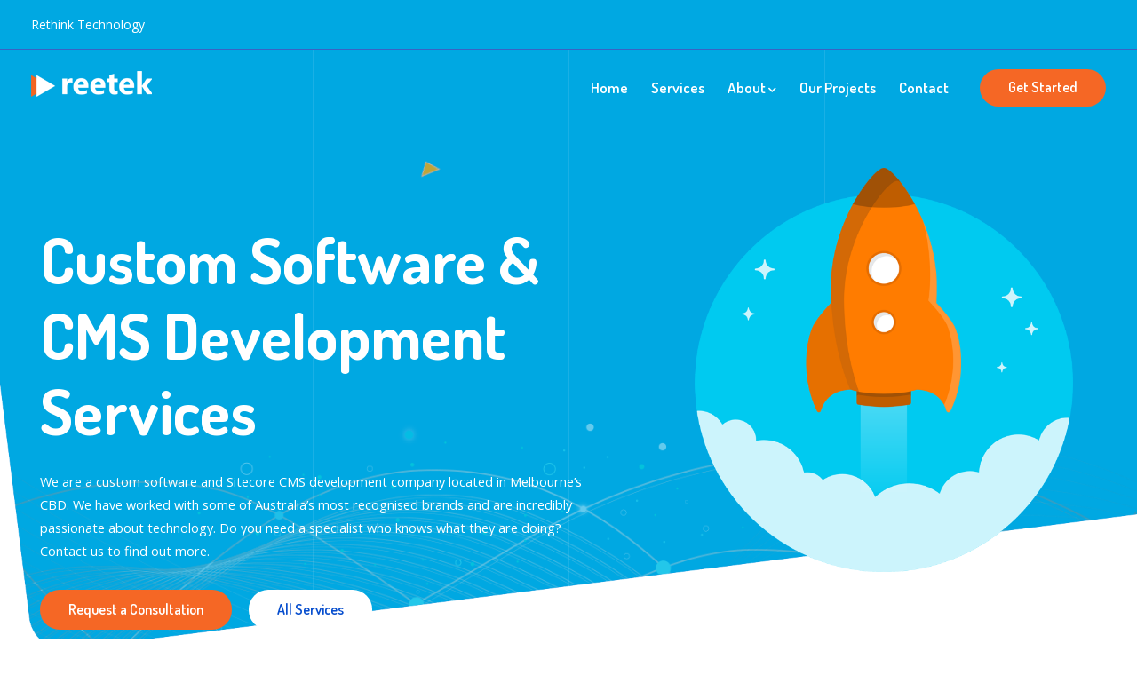

--- FILE ---
content_type: text/html; charset=utf-8
request_url: https://reetek.com.au/
body_size: 8893
content:
<!DOCTYPE html>
<html lang="en">
<head>

    <!-- Global site tag (gtag.js) - Google Analytics -->
    <script async src="https://www.googletagmanager.com/gtag/js?id=UA-153475651-1"></script>
    <script>
        window.dataLayer = window.dataLayer || [];
        function gtag() { dataLayer.push(arguments); }
        gtag('js', new Date());

        gtag('config', 'UA-153475651-1');
    </script>

    
        <title>Reetek | Technology Consulting Agency - Custom Software Development & Sitecore CMS Development in Melbourne</title>
        <meta name="description" content="Reetek Technology specialise in the transformation of businesses. We offer services like customer software development, Sitecore CMS development, cloud solutions and consulting to some of Australia’s most recognised brands.">
        <meta name="author" content="WWW.REETEK.COM.AU">


    
    
    
    
    
    
    
    
    
    
    
    
    
    
    
    
    
    
    
    
    
    
    
    
    
    
    
    
    

    <meta charset="utf-8">
    <meta name="viewport" content="width=device-width, initial-scale=1, shrink-to-fit=no">
    <meta name="viewport" content="width=device-width" />

    <!-- CSS -->
    
    <link rel="stylesheet" href="/Content/bootstrap.min.css">
    <link rel="stylesheet" href="/Content/animate.min.css">
    <link rel="stylesheet" href="/Content/fontawesome.min.css">
    <link rel="stylesheet" href="/Content/boxicons.min.css">
    <link rel="stylesheet" href="/Content/flaticon.css">
    <link rel="stylesheet" href="/Content/owl.carousel.min.css">
    <link rel="stylesheet" href="/Content/magnific-popup.min.css">
    <link rel="stylesheet" href="/Content/nice-select.css">
    <link rel="stylesheet" href="/Content/meanmenu.css">
    <link rel="stylesheet" href="/Content/progresscircle.min.css">
    <link rel="stylesheet" href="/Content/style.css">
    <link rel="stylesheet" href="/Content/responsive.css">
    <link rel="stylesheet" href="/Content/site.css">

    <link rel="icon" type="image/png" href="/Images/favicon.png">

    <!-- Google reCapture link -->
    
    <script src="https://kit.fontawesome.com/98dc148b20.js" crossorigin="anonymous"></script>
</head>
<body>
    <div id="fadeMe" class="fadeMe"></div>
    <!-- Start Preloader Area -->
    <div class="preloader">
        <div class="sk-folding-cube">
            <div class="sk-cube1 sk-cube"></div>
            <div class="sk-cube2 sk-cube"></div>
            <div class="sk-cube4 sk-cube"></div>
            <div class="sk-cube3 sk-cube"></div>
        </div>
    </div>
    <!-- End Preloader Area -->
    <!-- Start Header Area -->
    <header class="header-area">
        <!-- Start Top Header -->
        <div class="top-header">
            <div class="container-fluid">
                <div class="row align-items-center">
                    <div class="col-lg-6 col-md-6">
                        <p><span>Rethink Technology</span></p>
                    </div>
                </div>
            </div>
        </div>
        <!-- End Top Header -->
        <!-- Start Navbar Area -->
        <div class="navbar-area">
            <div class="evolta-responsive-nav">
                <div class="container">
                    <div class="evolta-responsive-menu">
                        <div class="logo">
                            <a href="/">
                                <img src="/Images/white-logo.png" alt="Reetek Logo">
                            </a>
                        </div>
                    </div>
                </div>
            </div>
            <div class="evolta-nav">
                <div class="container-fluid">
                    <nav class="navbar navbar-expand-md navbar-light">
                        <a class="navbar-brand" href="/">
                            <img src="/Images/white-logo.png" alt="logo">
                        </a>
                        <div class="collapse navbar-collapse mean-menu" id="navbarSupportedContent">
                            <ul class="navbar-nav">
                                <li class="nav-item">
                                    <a href="/">Home</a>
                                </li>
                                <li class="nav-item">
                                    <a href="/home/services">Services</a>
                                </li>
                                <li class="nav-item">
                                    <a href="#" class="nav-link">About <i class="fas fa-chevron-down"></i></a>
                                    <ul class="dropdown-menu">
                                        <li class="nav-item"><a href="/home/about-us">About Us</a></li>
                                        <li class="nav-item"><a href="/home/capability-statement">Capability Statement</a></li>
                                        <li class="nav-item"><a href="/home/frequently-asked-questions">FAQ</a></li>
                                        <li class="nav-item"><a href="/home/contact">Contact</a></li>
                                    </ul>
                                </li>
                                <li class="nav-item">
                                    <a href="/home/our-projects">Our Projects</a>
                                </li>
                                <li class="nav-item"><a href="/home/contact">Contact</a></li>
                            </ul>
                            <div class="others-options">
                                
                                <a href="/home/contact" class="btn btn-primary">Get Started</a>
                            </div>
                        </div>
                    </nav>
                </div>
            </div>
        </div>
        <!-- End Navbar Area -->
    </header>
    <!-- End Header Area -->

    <div id="body">
        
        <section class="content-wrapper main-content clear-fix">
            

<!-- Start Main Banner Area -->
<div class="main-banner">
    <div class="container-fluid">
        <div class="row">
            <div class="col-lg-7 col-md-12">
                <div class="main-banner-content">
                    <h1 class="h1-custom-size">Custom Software & CMS Development Services</h1>
                    <p>
                        We are a custom software and Sitecore CMS development company located in Melbourne’s CBD. 
                        We have worked with some of Australia’s most recognised brands and are incredibly passionate 
                        about technology. Do you need a specialist who knows what they are doing? Contact us to find out more.
                    </p>

                    <div class="btn-box">
                        <a href="/home/contact" class="btn btn-primary">Request a Consultation</a>
                        <a href="/home/services" class="btn btn-light">All Services</a>
                    </div>
                </div>
            </div>

            <div class="col-lg-5 col-md-12">
                <div class="main-banner-image">
                    <img src="/Images/banner-img1.png" alt="Rocket Banner Image">
                </div>
            </div>
        </div>
    </div>

    <div class="banner-shape"><img src="/Images/banner-shape.png" alt="Floating Triangle"></div>
    <div class="banner-white-shape"><img src="/Images/white-shape.png" alt="Floating Triangle"></div>
    <div class="shape3"><img src="/Images/shape/1.svg" alt="Floating Triangle"></div>
    <div class="shape2"><img src="/Images/shape/1.svg" alt="Floating Triangle"></div>

    <div class="lines">
        <div class="line"></div>
        <div class="line"></div>
        <div class="line"></div>
    </div>
</div>
<!-- End Main Banner Area -->
<!-- Start Featured Services Area -->
<section class="featured-services-area ptb-110">
    <div class="container">
        <div class="row">
            <div class="featured-services-slides owl-carousel owl-theme">
                <div class="col-lg-12 col-md-12">
                    <div class="single-services-box">
                        <div class="icon">
                            <i class="flaticon-code"></i>
                        </div>

                        <h3><a href="/home/software-development">Software Development & Maintenance</a></h3>
                        <p>Reetek is an Australian owned, IT organisation, that develops Custom Software Solutions & Digital Strategies.</p>
                        <a href="/home/software-development" class="learn-more-btn">Learn More <i class="flaticon-add-1"></i></a>
                    </div>
                </div>

                <div class="col-lg-12 col-md-12">
                    <div class="single-services-box">
                        <div class="icon bg-cefffe">
                            <i class="pad-top-16 fas fa-cubes"></i>
                        </div>

                        <h3><a href="/home/cms-development">Content Management System Implementation Services</a></h3>
                        <p>We specialise in the technical implementation and support of CMS solutions. Speak with us to find out how we can help.</p>
                        <a href="/home/cms-development" class="learn-more-btn">Learn More <i class="flaticon-add-1"></i></a>
                    </div>
                </div>

                <div class="col-lg-12 col-md-12">
                    <div class="single-services-box">
                        <div class="icon bg-ffb8c8">
                            <i class="flaticon-cloud"></i>
                        </div>

                        <h3><a href="/home/managed-cloud-services">Managed Cloud Solutions & Support Services</a></h3>
                        <p>We help organisations create cloud based infrastructure for complex projects and cloud based migrations.</p>
                        <a href="/home/managed-cloud-services" class="learn-more-btn">Learn More <i class="flaticon-add-1"></i></a>
                    </div>
                </div>

                <div class="col-lg-12 col-md-12">
                    <div class="single-services-box">
                        <div class="icon bg-dfffd7">
                            <i class="flaticon-big-data"></i>
                        </div>

                        <h3><a href="/home/hire-a-developer">Hire a Consultant and Fast Track Your Project</a></h3>
                        <p>Need great developers? Reetek employ some of the most talented and technically advanced professionals in Melbourne.</p>
                        <a href="/home/hire-a-developer" class="learn-more-btn">Learn More <i class="flaticon-add-1"></i></a>
                    </div>
                </div>
            </div>
        </div>
    </div>

    <div class="shape4"><img src="/Images/shape/1.svg" alt="Banner Shape"></div>
    <div class="shape5"><img src="/Images/shape/1.svg" alt="Banner Shape"></div>
</section>
<!-- End Featured Services Area -->
<!-- Start Features Area -->
<section class="features-area ptb-110 bg-f1f3f6">
    <div class="container">
        <div class="section-title">
            <h2>A bit about us</h2>
            <p>With the technological landscape constantly shifting, we as a company are proactive in the technological development of our teams and clients.</p>
        </div>

        <div class="overview-box">
            <div class="image">
                <img src="/Images/1.jpg" alt="What Makes Us Different Teaser">
            </div>

            <div class="content">
                <h3>What makes us different?</h3>
                

                <ul class="features-list">
                    <li><span><i class='bx bx-check-double'></i> We have worked with over 150 clients</span></li>
                    <li><span><i class='bx bx-check-double'></i> We build it, maintain it, so that you dont have to</span></li>
                    <li><span><i class='bx bx-check-double'></i> 100% local developers out of our Melbourne Office</span></li>
                    <li><span><i class='bx bx-check-double'></i> We have a large certified development team</span></li>
                    <li><span><i class='bx bx-check-double'></i> We specialise in many industries and technologies</span></li>
                    <li><span><i class='bx bx-check-double'></i> We work with Australia's most recognised brands</span></li>
                </ul>
            </div>
        </div>

        <div class="overview-box">
            <div class="content">
                <h3>Our Core Services</h3>
                <p>With a wide team experienced variety of services, we are a one stop shop for everything technology.</p>

                <ul class="features-list">
                    <li><span><i class='bx bx-check-double'></i> Software Development</span></li>
                    <li><span><i class='bx bx-check-double'></i> Web Application Development</span></li>
                    <li><span><i class='bx bx-check-double'></i> Sitecore CMS Development</span></li>
                    <li><span><i class='bx bx-check-double'></i> Sitecore CMS Implementation</span></li>
                    <li><span><i class='bx bx-check-double'></i> Managed Cloud Services</span></li>
                    <li><span><i class='bx bx-check-double'></i> Digital Strategy</span></li>
                </ul>
            </div>

            <div class="image">
                <img src="/Images/2.png" alt="Custom Software Services Teaser">
            </div>
        </div>

        <div class="overview-box">
            <div class="image">
                <img src="/Images/services-details/our-team-main.jpg" alt="Sitecore CMS Development Teaser">
            </div>

            <div class="content">
                <h3>Our Team</h3>
                <p>We have a wide spectrum of industry experience and personality to go with our various project and development teams.</p>

                <ul class="features-list">
                    <li><span><i class='bx bx-check-double'></i> 15+ years experience</span></li>
                    <li><span><i class='bx bx-check-double'></i> Great team culture</span></li>
                    <li><span><i class='bx bx-check-double'></i> Various industry expertise</span></li>
                    <li><span><i class='bx bx-check-double'></i> End-to-end specialists</span></li>
                    <li><span><i class='bx bx-check-double'></i> Customer support team</span></li>
                    <li><span><i class='bx bx-check-double'></i> Friendly personnel</span></li>
                </ul>
            </div>
        </div>
    </div>

    <div class="rectangle-shape1"><img src="/Images/rectangle-shape1.png" alt="image"></div>
    <div class="rectangle-shape2"><img src="/Images/rectangle-shape2.png" alt="image"></div>
    <div class="shape1"><img src="/Images/shape/1.svg" alt="image"></div>
    <div class="shape2"><img src="/Images/shape/1.svg" alt="image"></div>
    <div class="shape3"><img src="/Images/shape/1.svg" alt="image"></div>
</section>
<!-- End Features Area -->
<!-- Start How It Works Area -->
<section class="how-it-works-area ptb-110">
    <div class="container">
        <div class="section-title">
            <h2>Organisational Beliefs</h2>
            <p>The future is now, so let’s help you innovate today for an easier tomorrow.</p>
        </div>

        <div class="row">
            <div class="col-lg-4 col-md-6 col-sm-6">
                <div class="single-how-it-work-box">
                    <div class="icon">
                        <i class="fas pad-top-12 fa-users"></i>
                    </div>
                    <h3>Team Work</h3>
                    <p>
                        We like to treat our customers as friends so it’s important to us that 
                        we maintain our friendships and long lasting relationships through 
                        collaboration and team work.
                    </p>

                </div>
            </div>

            <div class="col-lg-4 col-md-6 col-sm-6">
                <div class="single-how-it-work-box">
                    <div class="icon">
                        <i class="fas pad-top-12 fa-drafting-compass"></i>
                    </div>
                    <h3>Passion</h3>
                    <p>
                        We believe in constant improvement and sustainability. Just as technology evolves, 
                        so does our knowledge and skills through passion for learning.
                    </p>

                </div>
            </div>

            <div class="col-lg-4 col-md-6 col-sm-6 offset-lg-0 offset-md-3 offset-sm-3">
                <div class="single-how-it-work-box">
                    <div class="icon">
                        <i class="fas pad-top-12 fa-search"></i>
                    </div>
                    <h3>Research</h3>
                    <p>
                        The most important thing for us is to help achieve success with our customers 
                        digital transformation. So we ensure that our research is done diligently and 
                        proactively.
                    </p>

                </div>
            </div>
        </div>
    </div>
</section>
<!-- End How It Works Area -->

<section class="blog-area ptb-110 bg-f1f3f6">
    <div class="container">
        <div class="section-title">
            <h2>Recent News</h2>
        </div>

        <div class="row">
            <div class="col-lg-4 col-md-6">
                <div class="single-blog-post">
                    <div class="entry-thumbnail">
                        <a href="/home/what-is-custom-software-development"><img src="/Images/blog/1.jpg" alt="What Is Custom Software Development Teaser"></a>
                    </div>

                    <div class="entry-post-content">
                        <h3><a href="/home/what-is-custom-software-development">What is custom software development?</a></h3>
                        <p>
                            When we talk about custom software, we generally refer to software that is built around
                            your business where you can organise your data for easy access, processing,
                            operations...
                        </p>
                        <a href="/home/what-is-custom-software-development" class="learn-more-btn">Read More <i class="flaticon-add-1"></i></a>
                    </div>
                </div>
            </div>

            <div class="col-lg-4 col-md-6">
                <div class="single-blog-post">
                    <div class="entry-thumbnail">
                        <a href="/home/news-now-buildings"><img src="/Images/blog/2.jpg" alt="Now Buildings Teaser"></a>
                    </div>

                    <div class="entry-post-content">
                        <h3><a href="/home/news-now-buildings">A nationwide solution for multiple business departments and stakeholders.</a></h3>
                        <p>
                            Now Buildings is a family owned organisation who specialise in farming/industrial
                            sheds and have been supplying products to Australian customers...
                        </p>
                        <a href="/home/news-now-buildings" class="learn-more-btn">Read More <i class="flaticon-add-1"></i></a>
                    </div>
                </div>
            </div>

            <div class="col-lg-4 col-md-6">
                <div class="single-blog-post">
                    <div class="entry-thumbnail">
                        <a href="/home/news-boral"><img src="/Images/blog/3.jpg" alt="Knauf Teaser"></a>
                    </div>

                    <div class="entry-post-content">
                        <h3><a href="/home/news-boral">Giving Knauf the competitive advantage by increasing efficiency & productivity</a></h3>
                        <p>
                            One of the main challenges that Knauf faced was having to have to 
                            manually produce very large and complex technical specifications...
                        </p>
                        <a href="/home/news-boral" class="learn-more-btn">Read More <i class="flaticon-add-1"></i></a>
                    </div>
                </div>
            </div>

        </div>
    </div>
</section>

<!-- Start Why Choose Us Area -->
<section class="why-choose-us-area ptb-110">
    <div class="container">
        <div class="row align-items-center">
            <div class="col-lg-6 col-md-12 col-sm-12">
                <div class="section-title">
                    <h2>Why Choose Us?</h2>
                    <p>Some simple yet powerful reasons as to what makes us different and why you should choose us.</p>
                </div>
            </div>

            <div class="col-lg-3 col-md-4 col-sm-6">
                <div class="single-choose-us-box">
                    <div class="title">
                        <div class="icon">
                            <i class='bx bx-trending-up'></i>
                        </div>
                        <h3>Better Quality</h3>
                        <p></p>
                    </div>

                    <div class="content">
                        <h3>Better Quality</h3>
                        <p>
                            Because we have successfully executed on multiple commercial projects for our client
                            roster of 150+, we bring real life experience to every new client.
                        </p>
                    </div>
                </div>
            </div>

            <div class="col-lg-3 col-md-4 col-sm-6">
                <div class="single-choose-us-box">
                    <div class="title">
                        <div class="icon">
                            <i class='bx bx-timer'></i>
                        </div>
                        <h3>Faster Solutions</h3>
                        <p></p>
                    </div>

                    <div class="content">
                        <h3>Faster Solutions</h3>
                        <p>
                            We are a great believer in efficiency so we have taken some proactive
                            steps to provide you with pre-built frameworks in a variety of technologies.
                        </p>
                    </div>
                </div>
            </div>

        </div>
    </div>

    <div class="lines">
        <div class="line"></div>
        <div class="line"></div>
        <div class="line"></div>
    </div>
</section>
<!-- End Why Choose Us Area -->
<!-- Start Partner Area -->
<section class="partner-area ptb-110 bg-f1f3f6">
    <div class="container">
        <div class="row align-items-center">
            <div class="col-lg-4 col-md-12">
                <div class="question-form cool-form">
                    <h3>Have a question?</h3>
                    <p>Submit your details and a staff member will be in contact with you as soon as possible to answer your questions.</p>

                    <form action="/home/contact" method="post"><input name="__RequestVerificationToken" type="hidden" value="fYaizyweO321JWQ-83PB_UxDeeYNuC-L1FlC7cWsZQmK9Np9rVvKOCj6MMdqhaij8aN0D1zBGD-i4K8LWCsEVyoitzbi6QA84QPFDGSzpaQ1" />                        <div class="form-group">
                            <input class="form-control text-box single-line" data-val="true" data-val-required="The Name field is required." id="contactName" name="Name" placeholder="Name" required="required" type="text" value="" />
                            <span class="field-validation-valid help-block with-errors" data-valmsg-for="Name" data-valmsg-replace="true"></span>
                        </div>
                        <div class="form-group">
                            <input class="form-control text-box single-line" data-val="true" data-val-required="The EmailAddress field is required." id="contactEmail" name="EmailAddress" placeholder="Email" required="required" type="text" value="" />
                            <span class="field-validation-valid help-block with-errors" data-valmsg-for="EmailAddress" data-valmsg-replace="true"></span>
                        </div>
                        <div class="form-group">
                            <input class="form-control text-box single-line" data-val="true" data-val-required="The ContactNumber field is required." id="contactNumber" name="ContactNumber" placeholder="Phone" required="required" type="text" value="" />
                            <span class="field-validation-valid help-block with-errors" data-valmsg-for="ContactNumber" data-valmsg-replace="true"></span>
                        </div>
                        <div class="form-group">
                            <input class="form-control text-box single-line" data-val="true" data-val-required="The Company field is required." id="contactCompany" name="Company" placeholder="Company" required="required" type="text" value="" />
                            <span class="field-validation-valid help-block with-errors" data-valmsg-for="Company" data-valmsg-replace="true"></span>
                        </div>
                        <div class="form-group">
                            <textarea class="form-control contact-form-rich-text" cols="20" data-val="true" data-val-required="The Message field is required." id="contactMessage" name="Message" placeholder="Your Message" required="required" rows="2">
</textarea>
                            <span class="field-validation-valid help-block with-errors" data-valmsg-for="Message" data-valmsg-replace="true"></span>
                        </div>
<script type="text/javascript" src="//www.google.com/recaptcha/api.js" async>

</script><div class="g-recaptcha" data-sitekey="6Lcvk8YUAAAAAKNtk3FAh2YeGHmfdiNEu-FAdsVF" data-theme="light" data-type="image">

</div><span class="field-validation-valid reCapture-danger" data-valmsg-for="ReCaptcha" data-valmsg-replace="true"></span>                        <p class="form-text">
                          We respect your privacy and will only contact you regarding this message.
                          Read of our
                          <a class="text-link" target="_blank" href="/home/privacy-policy">
                            privacy statement
                          </a>.
                        </p>
                        <button value="submit" id="submit" type="submit" class="btn btn-primary">Submit Message <i id="waitDiv" class="fas fa-spinner fa-spin"></i></button>
</form>                </div>
            </div>

            <div class="col-lg-8 col-md-12">
                <div class="partner-inner-content">
                    <h2>Our Clients</h2>
                    <p>
                        We have delivered and continue to deliver successful outcomes for some of
                        Australia's most recognised brands. Speak with a specialist, speak with Reetek.
                    </p>

                    <div class="our-clients-list">
                        <div class="single-clients">
                            <a href="/home/boral-use-case">
                                <img src="/Images/partner/1.png" alt="Knauf Logo Teaser">
                            </a>
                        </div>

                        <div class="single-clients">
                            <a href="/home/now-buildings-use-case">
                                <img src="/Images/partner/2.png" alt="Now Buildings Logo Teaser">
                            </a>
                        </div>

                        <div class="single-clients">
                            <a href="/home/candela-use-case">
                                <img src="/Images/partner/3.png" alt="Syneron Candela Logo Teaser">
                            </a>
                        </div>

                        <div class="single-clients">
                            <a href="/home/money-quest-use-case">
                                <img src="/Images/partner/4.png" alt="Money Quest Logo Teaser">
                            </a>
                        </div>

                        <div class="single-clients">
                            <a href="/home/gmhba-use-case">
                                <img src="/Images/partner/5.png" alt="GMHBA Logo Teaser">
                            </a>
                        </div>

                        <div class="single-clients">
                            <a href="/home/citiwide-use-case">
                                <img src="/Images/partner/6.png" alt="Citiwide Logo Teaser">
                            </a>
                        </div>

                        <div class="single-clients">
                            <a href="/home/mcn-use-case">
                                <img src="/Images/partner/7.png" alt="MCN Logo Teaser">
                            </a>
                        </div>

                        <div class="single-clients">
                            <a href="/home/coles-use-case">
                                <img src="/Images/partner/8.png" alt="Coles Logo Teaser">
                            </a>
                        </div>
                    </div>
                </div>
            </div>
        </div>
    </div>
</section>
<!-- End Partner Area -->
        </section>
    </div>

    <!-- Start Footer Area -->
    <footer class="footer-area">
        <div class="container">
            <div class="row">
                <div class="col-lg-3 col-md-6 col-sm-6">
                    <div class="single-footer-widget">
                        <div class="logo">
                            <a href="/"><img src="/Images/white-logo.png" alt="image"></a>
                            <p>Come and innovate with us! Discover how to embrace innovation within your business. </p>
                        </div>

                        <ul class="social">
                            <li class="footer-brands">
                                <img class="sitecore-style" src="/Images/sitecore-brand.png" alt="Sitecore CMS Development Partner" />
                            </li>
                            <li class="footer-brands">
                                <img class="footer-brands aws-style" src="/Images/AWS-APN_partner_logo.png" alt="AWS Development Partner" />
                            </li>
                        </ul>
                    </div>
                </div>

                <div class="col-lg-3 col-md-6 col-sm-6">
                    <div class="single-footer-widget">
                        <h3>Services</h3>

                        <ul class="footer-services-list">
                            <li><a href="/home/software-development">Software Development</a></li>
                            <li><a href="/home/web-application-development">Web Application Development</a></li>
                            <li><a href="/home/cms-development">CMS Implementation</a></li>
                            <li><a href="/home/managed-cloud-services">Managed Cloud Services</a></li>
                            <li><a href="/home/custom-software-support-maintenance">Software Support & Maintenance</a></li>
                            <li><a href="/home/digital-strategy">Digital Strategy</a></li>
                            <li><a href="/home/hire-a-developer">Hire a Developer</a></li>
                        </ul>
                    </div>
                </div>

                <div class="col-lg-3 col-md-6 col-sm-6">
                    <div class="single-footer-widget">
                        <h3>Quick Links</h3>

                        <ul class="quick-links-list">
                            <li><a href="/home/about-us">About Us</a></li>
                            <li><a href="/home/capability-statement">Capability Statement</a></li>
                            <li><a href="/home/frequently-asked-questions">FAQ</a></li>
                            <li><a href="/home/contact">Contact Us</a></li>
                        </ul>
                    </div>
                </div>

                <div class="col-lg-3 col-md-6 col-sm-6">
                    <div class="single-footer-widget">
                        <h3>Contacts</h3>

                        <ul class="footer-contact-list">
                            <li><span>Address:</span> 17/31 Queen Street, Melbourne 3000</li>
                        </ul>

                        <ul class="social pad-top-12">
                            <li>
                                <a href="https://www.linkedin.com/company/reetek/?viewAsMember=true" target="_blank">
                                    <i class="flaticon-linkedin-letters"></i>
                                </a>
                            </li>
                        </ul>
                    </div>
                </div>
            </div>
        </div>

        <div class="award-area">
            <div class="container">
                <div class="row">
                    <div class="col-lg-2 col-md-6 col-sm-6">
                        <div>
                            <a target="_blank" href="https://www.goodfirms.co/company/reetek">
                                <img style="width:140px" src="https://goodfirms.s3.amazonaws.com/badges/color-badge/top-software-development-companies.svg" alt="GoodFirms Badge" />
                            </a>
                        </div>
                    </div>
                    <div class="col-lg-2 col-md-6 col-sm-6">
                        <div>
                            <a target="_blank" href="https://www.goodfirms.co/company/reetek">
                                <img style="width:140px" src="https://goodfirms.s3.amazonaws.com/badges/normal-badge/top-web-design-companies.svg" alt="GoodFirms Badge" />
                            </a>
                        </div>
                    </div>
                </div>
            </div>
        </div>

        <div class="copyright-area">
            <div class="container">
                <div class="row align-items-center">
                    <div class="col-lg-6 col-md-6 col-sm-6">
                        <p>Copyright 2025 <a href="/">Reetek</a>. All Rights Reserved.</p>
                    </div>

                    <div class="col-lg-6 col-md-6 col-sm-6">
                        <ul>
                            <li><a href="/home/privacy-policy">Privacy Policy</a></li>
                            <li><a href="/home/copyright">Copyright</a></li>
                        </ul>
                    </div>
                </div>
            </div>
        </div>

        <div class="circle-map"><img src="/Images/circle-map.png" alt="Map of the World"></div>
    </footer>
    <!-- End Footer Area -->

    <div class="go-top"><i class="fas fa-arrow-up"></i><i class="fas fa-arrow-up"></i></div>

    <!-- Scripts -->
    <script src="/Scripts/jquery.min.js"></script>
<script src="/Scripts/popper.min.js"></script>
<script src="/Scripts/bootstrap.min.js"></script>
<script src="/Scripts/owl.carousel.min.js"></script>
<script src="/Scripts/parallax.min.js"></script>
<script src="/Scripts/jquery.magnific-popup.min.js"></script>
<script src="/Scripts/jquery.nice-select.min.js"></script>
<script src="/Scripts/jquery.meanmenu.js"></script>
<script src="/Scripts/progresscircle.min.js"></script>
<script src="/Scripts/wow.min.js"></script>
<script src="/Scripts/form-validator.min.js"></script>
<script src="/Scripts/contact-form-script.js"></script>
<script src="/Scripts/main.js"></script>
<script src="/Scripts/site.js"></script>

    

</body>
</html>


--- FILE ---
content_type: text/html; charset=utf-8
request_url: https://www.google.com/recaptcha/api2/anchor?ar=1&k=6Lcvk8YUAAAAAKNtk3FAh2YeGHmfdiNEu-FAdsVF&co=aHR0cHM6Ly9yZWV0ZWsuY29tLmF1OjQ0Mw..&hl=en&type=image&v=N67nZn4AqZkNcbeMu4prBgzg&theme=light&size=normal&anchor-ms=20000&execute-ms=30000&cb=bv1zj5plyrfh
body_size: 49112
content:
<!DOCTYPE HTML><html dir="ltr" lang="en"><head><meta http-equiv="Content-Type" content="text/html; charset=UTF-8">
<meta http-equiv="X-UA-Compatible" content="IE=edge">
<title>reCAPTCHA</title>
<style type="text/css">
/* cyrillic-ext */
@font-face {
  font-family: 'Roboto';
  font-style: normal;
  font-weight: 400;
  font-stretch: 100%;
  src: url(//fonts.gstatic.com/s/roboto/v48/KFO7CnqEu92Fr1ME7kSn66aGLdTylUAMa3GUBHMdazTgWw.woff2) format('woff2');
  unicode-range: U+0460-052F, U+1C80-1C8A, U+20B4, U+2DE0-2DFF, U+A640-A69F, U+FE2E-FE2F;
}
/* cyrillic */
@font-face {
  font-family: 'Roboto';
  font-style: normal;
  font-weight: 400;
  font-stretch: 100%;
  src: url(//fonts.gstatic.com/s/roboto/v48/KFO7CnqEu92Fr1ME7kSn66aGLdTylUAMa3iUBHMdazTgWw.woff2) format('woff2');
  unicode-range: U+0301, U+0400-045F, U+0490-0491, U+04B0-04B1, U+2116;
}
/* greek-ext */
@font-face {
  font-family: 'Roboto';
  font-style: normal;
  font-weight: 400;
  font-stretch: 100%;
  src: url(//fonts.gstatic.com/s/roboto/v48/KFO7CnqEu92Fr1ME7kSn66aGLdTylUAMa3CUBHMdazTgWw.woff2) format('woff2');
  unicode-range: U+1F00-1FFF;
}
/* greek */
@font-face {
  font-family: 'Roboto';
  font-style: normal;
  font-weight: 400;
  font-stretch: 100%;
  src: url(//fonts.gstatic.com/s/roboto/v48/KFO7CnqEu92Fr1ME7kSn66aGLdTylUAMa3-UBHMdazTgWw.woff2) format('woff2');
  unicode-range: U+0370-0377, U+037A-037F, U+0384-038A, U+038C, U+038E-03A1, U+03A3-03FF;
}
/* math */
@font-face {
  font-family: 'Roboto';
  font-style: normal;
  font-weight: 400;
  font-stretch: 100%;
  src: url(//fonts.gstatic.com/s/roboto/v48/KFO7CnqEu92Fr1ME7kSn66aGLdTylUAMawCUBHMdazTgWw.woff2) format('woff2');
  unicode-range: U+0302-0303, U+0305, U+0307-0308, U+0310, U+0312, U+0315, U+031A, U+0326-0327, U+032C, U+032F-0330, U+0332-0333, U+0338, U+033A, U+0346, U+034D, U+0391-03A1, U+03A3-03A9, U+03B1-03C9, U+03D1, U+03D5-03D6, U+03F0-03F1, U+03F4-03F5, U+2016-2017, U+2034-2038, U+203C, U+2040, U+2043, U+2047, U+2050, U+2057, U+205F, U+2070-2071, U+2074-208E, U+2090-209C, U+20D0-20DC, U+20E1, U+20E5-20EF, U+2100-2112, U+2114-2115, U+2117-2121, U+2123-214F, U+2190, U+2192, U+2194-21AE, U+21B0-21E5, U+21F1-21F2, U+21F4-2211, U+2213-2214, U+2216-22FF, U+2308-230B, U+2310, U+2319, U+231C-2321, U+2336-237A, U+237C, U+2395, U+239B-23B7, U+23D0, U+23DC-23E1, U+2474-2475, U+25AF, U+25B3, U+25B7, U+25BD, U+25C1, U+25CA, U+25CC, U+25FB, U+266D-266F, U+27C0-27FF, U+2900-2AFF, U+2B0E-2B11, U+2B30-2B4C, U+2BFE, U+3030, U+FF5B, U+FF5D, U+1D400-1D7FF, U+1EE00-1EEFF;
}
/* symbols */
@font-face {
  font-family: 'Roboto';
  font-style: normal;
  font-weight: 400;
  font-stretch: 100%;
  src: url(//fonts.gstatic.com/s/roboto/v48/KFO7CnqEu92Fr1ME7kSn66aGLdTylUAMaxKUBHMdazTgWw.woff2) format('woff2');
  unicode-range: U+0001-000C, U+000E-001F, U+007F-009F, U+20DD-20E0, U+20E2-20E4, U+2150-218F, U+2190, U+2192, U+2194-2199, U+21AF, U+21E6-21F0, U+21F3, U+2218-2219, U+2299, U+22C4-22C6, U+2300-243F, U+2440-244A, U+2460-24FF, U+25A0-27BF, U+2800-28FF, U+2921-2922, U+2981, U+29BF, U+29EB, U+2B00-2BFF, U+4DC0-4DFF, U+FFF9-FFFB, U+10140-1018E, U+10190-1019C, U+101A0, U+101D0-101FD, U+102E0-102FB, U+10E60-10E7E, U+1D2C0-1D2D3, U+1D2E0-1D37F, U+1F000-1F0FF, U+1F100-1F1AD, U+1F1E6-1F1FF, U+1F30D-1F30F, U+1F315, U+1F31C, U+1F31E, U+1F320-1F32C, U+1F336, U+1F378, U+1F37D, U+1F382, U+1F393-1F39F, U+1F3A7-1F3A8, U+1F3AC-1F3AF, U+1F3C2, U+1F3C4-1F3C6, U+1F3CA-1F3CE, U+1F3D4-1F3E0, U+1F3ED, U+1F3F1-1F3F3, U+1F3F5-1F3F7, U+1F408, U+1F415, U+1F41F, U+1F426, U+1F43F, U+1F441-1F442, U+1F444, U+1F446-1F449, U+1F44C-1F44E, U+1F453, U+1F46A, U+1F47D, U+1F4A3, U+1F4B0, U+1F4B3, U+1F4B9, U+1F4BB, U+1F4BF, U+1F4C8-1F4CB, U+1F4D6, U+1F4DA, U+1F4DF, U+1F4E3-1F4E6, U+1F4EA-1F4ED, U+1F4F7, U+1F4F9-1F4FB, U+1F4FD-1F4FE, U+1F503, U+1F507-1F50B, U+1F50D, U+1F512-1F513, U+1F53E-1F54A, U+1F54F-1F5FA, U+1F610, U+1F650-1F67F, U+1F687, U+1F68D, U+1F691, U+1F694, U+1F698, U+1F6AD, U+1F6B2, U+1F6B9-1F6BA, U+1F6BC, U+1F6C6-1F6CF, U+1F6D3-1F6D7, U+1F6E0-1F6EA, U+1F6F0-1F6F3, U+1F6F7-1F6FC, U+1F700-1F7FF, U+1F800-1F80B, U+1F810-1F847, U+1F850-1F859, U+1F860-1F887, U+1F890-1F8AD, U+1F8B0-1F8BB, U+1F8C0-1F8C1, U+1F900-1F90B, U+1F93B, U+1F946, U+1F984, U+1F996, U+1F9E9, U+1FA00-1FA6F, U+1FA70-1FA7C, U+1FA80-1FA89, U+1FA8F-1FAC6, U+1FACE-1FADC, U+1FADF-1FAE9, U+1FAF0-1FAF8, U+1FB00-1FBFF;
}
/* vietnamese */
@font-face {
  font-family: 'Roboto';
  font-style: normal;
  font-weight: 400;
  font-stretch: 100%;
  src: url(//fonts.gstatic.com/s/roboto/v48/KFO7CnqEu92Fr1ME7kSn66aGLdTylUAMa3OUBHMdazTgWw.woff2) format('woff2');
  unicode-range: U+0102-0103, U+0110-0111, U+0128-0129, U+0168-0169, U+01A0-01A1, U+01AF-01B0, U+0300-0301, U+0303-0304, U+0308-0309, U+0323, U+0329, U+1EA0-1EF9, U+20AB;
}
/* latin-ext */
@font-face {
  font-family: 'Roboto';
  font-style: normal;
  font-weight: 400;
  font-stretch: 100%;
  src: url(//fonts.gstatic.com/s/roboto/v48/KFO7CnqEu92Fr1ME7kSn66aGLdTylUAMa3KUBHMdazTgWw.woff2) format('woff2');
  unicode-range: U+0100-02BA, U+02BD-02C5, U+02C7-02CC, U+02CE-02D7, U+02DD-02FF, U+0304, U+0308, U+0329, U+1D00-1DBF, U+1E00-1E9F, U+1EF2-1EFF, U+2020, U+20A0-20AB, U+20AD-20C0, U+2113, U+2C60-2C7F, U+A720-A7FF;
}
/* latin */
@font-face {
  font-family: 'Roboto';
  font-style: normal;
  font-weight: 400;
  font-stretch: 100%;
  src: url(//fonts.gstatic.com/s/roboto/v48/KFO7CnqEu92Fr1ME7kSn66aGLdTylUAMa3yUBHMdazQ.woff2) format('woff2');
  unicode-range: U+0000-00FF, U+0131, U+0152-0153, U+02BB-02BC, U+02C6, U+02DA, U+02DC, U+0304, U+0308, U+0329, U+2000-206F, U+20AC, U+2122, U+2191, U+2193, U+2212, U+2215, U+FEFF, U+FFFD;
}
/* cyrillic-ext */
@font-face {
  font-family: 'Roboto';
  font-style: normal;
  font-weight: 500;
  font-stretch: 100%;
  src: url(//fonts.gstatic.com/s/roboto/v48/KFO7CnqEu92Fr1ME7kSn66aGLdTylUAMa3GUBHMdazTgWw.woff2) format('woff2');
  unicode-range: U+0460-052F, U+1C80-1C8A, U+20B4, U+2DE0-2DFF, U+A640-A69F, U+FE2E-FE2F;
}
/* cyrillic */
@font-face {
  font-family: 'Roboto';
  font-style: normal;
  font-weight: 500;
  font-stretch: 100%;
  src: url(//fonts.gstatic.com/s/roboto/v48/KFO7CnqEu92Fr1ME7kSn66aGLdTylUAMa3iUBHMdazTgWw.woff2) format('woff2');
  unicode-range: U+0301, U+0400-045F, U+0490-0491, U+04B0-04B1, U+2116;
}
/* greek-ext */
@font-face {
  font-family: 'Roboto';
  font-style: normal;
  font-weight: 500;
  font-stretch: 100%;
  src: url(//fonts.gstatic.com/s/roboto/v48/KFO7CnqEu92Fr1ME7kSn66aGLdTylUAMa3CUBHMdazTgWw.woff2) format('woff2');
  unicode-range: U+1F00-1FFF;
}
/* greek */
@font-face {
  font-family: 'Roboto';
  font-style: normal;
  font-weight: 500;
  font-stretch: 100%;
  src: url(//fonts.gstatic.com/s/roboto/v48/KFO7CnqEu92Fr1ME7kSn66aGLdTylUAMa3-UBHMdazTgWw.woff2) format('woff2');
  unicode-range: U+0370-0377, U+037A-037F, U+0384-038A, U+038C, U+038E-03A1, U+03A3-03FF;
}
/* math */
@font-face {
  font-family: 'Roboto';
  font-style: normal;
  font-weight: 500;
  font-stretch: 100%;
  src: url(//fonts.gstatic.com/s/roboto/v48/KFO7CnqEu92Fr1ME7kSn66aGLdTylUAMawCUBHMdazTgWw.woff2) format('woff2');
  unicode-range: U+0302-0303, U+0305, U+0307-0308, U+0310, U+0312, U+0315, U+031A, U+0326-0327, U+032C, U+032F-0330, U+0332-0333, U+0338, U+033A, U+0346, U+034D, U+0391-03A1, U+03A3-03A9, U+03B1-03C9, U+03D1, U+03D5-03D6, U+03F0-03F1, U+03F4-03F5, U+2016-2017, U+2034-2038, U+203C, U+2040, U+2043, U+2047, U+2050, U+2057, U+205F, U+2070-2071, U+2074-208E, U+2090-209C, U+20D0-20DC, U+20E1, U+20E5-20EF, U+2100-2112, U+2114-2115, U+2117-2121, U+2123-214F, U+2190, U+2192, U+2194-21AE, U+21B0-21E5, U+21F1-21F2, U+21F4-2211, U+2213-2214, U+2216-22FF, U+2308-230B, U+2310, U+2319, U+231C-2321, U+2336-237A, U+237C, U+2395, U+239B-23B7, U+23D0, U+23DC-23E1, U+2474-2475, U+25AF, U+25B3, U+25B7, U+25BD, U+25C1, U+25CA, U+25CC, U+25FB, U+266D-266F, U+27C0-27FF, U+2900-2AFF, U+2B0E-2B11, U+2B30-2B4C, U+2BFE, U+3030, U+FF5B, U+FF5D, U+1D400-1D7FF, U+1EE00-1EEFF;
}
/* symbols */
@font-face {
  font-family: 'Roboto';
  font-style: normal;
  font-weight: 500;
  font-stretch: 100%;
  src: url(//fonts.gstatic.com/s/roboto/v48/KFO7CnqEu92Fr1ME7kSn66aGLdTylUAMaxKUBHMdazTgWw.woff2) format('woff2');
  unicode-range: U+0001-000C, U+000E-001F, U+007F-009F, U+20DD-20E0, U+20E2-20E4, U+2150-218F, U+2190, U+2192, U+2194-2199, U+21AF, U+21E6-21F0, U+21F3, U+2218-2219, U+2299, U+22C4-22C6, U+2300-243F, U+2440-244A, U+2460-24FF, U+25A0-27BF, U+2800-28FF, U+2921-2922, U+2981, U+29BF, U+29EB, U+2B00-2BFF, U+4DC0-4DFF, U+FFF9-FFFB, U+10140-1018E, U+10190-1019C, U+101A0, U+101D0-101FD, U+102E0-102FB, U+10E60-10E7E, U+1D2C0-1D2D3, U+1D2E0-1D37F, U+1F000-1F0FF, U+1F100-1F1AD, U+1F1E6-1F1FF, U+1F30D-1F30F, U+1F315, U+1F31C, U+1F31E, U+1F320-1F32C, U+1F336, U+1F378, U+1F37D, U+1F382, U+1F393-1F39F, U+1F3A7-1F3A8, U+1F3AC-1F3AF, U+1F3C2, U+1F3C4-1F3C6, U+1F3CA-1F3CE, U+1F3D4-1F3E0, U+1F3ED, U+1F3F1-1F3F3, U+1F3F5-1F3F7, U+1F408, U+1F415, U+1F41F, U+1F426, U+1F43F, U+1F441-1F442, U+1F444, U+1F446-1F449, U+1F44C-1F44E, U+1F453, U+1F46A, U+1F47D, U+1F4A3, U+1F4B0, U+1F4B3, U+1F4B9, U+1F4BB, U+1F4BF, U+1F4C8-1F4CB, U+1F4D6, U+1F4DA, U+1F4DF, U+1F4E3-1F4E6, U+1F4EA-1F4ED, U+1F4F7, U+1F4F9-1F4FB, U+1F4FD-1F4FE, U+1F503, U+1F507-1F50B, U+1F50D, U+1F512-1F513, U+1F53E-1F54A, U+1F54F-1F5FA, U+1F610, U+1F650-1F67F, U+1F687, U+1F68D, U+1F691, U+1F694, U+1F698, U+1F6AD, U+1F6B2, U+1F6B9-1F6BA, U+1F6BC, U+1F6C6-1F6CF, U+1F6D3-1F6D7, U+1F6E0-1F6EA, U+1F6F0-1F6F3, U+1F6F7-1F6FC, U+1F700-1F7FF, U+1F800-1F80B, U+1F810-1F847, U+1F850-1F859, U+1F860-1F887, U+1F890-1F8AD, U+1F8B0-1F8BB, U+1F8C0-1F8C1, U+1F900-1F90B, U+1F93B, U+1F946, U+1F984, U+1F996, U+1F9E9, U+1FA00-1FA6F, U+1FA70-1FA7C, U+1FA80-1FA89, U+1FA8F-1FAC6, U+1FACE-1FADC, U+1FADF-1FAE9, U+1FAF0-1FAF8, U+1FB00-1FBFF;
}
/* vietnamese */
@font-face {
  font-family: 'Roboto';
  font-style: normal;
  font-weight: 500;
  font-stretch: 100%;
  src: url(//fonts.gstatic.com/s/roboto/v48/KFO7CnqEu92Fr1ME7kSn66aGLdTylUAMa3OUBHMdazTgWw.woff2) format('woff2');
  unicode-range: U+0102-0103, U+0110-0111, U+0128-0129, U+0168-0169, U+01A0-01A1, U+01AF-01B0, U+0300-0301, U+0303-0304, U+0308-0309, U+0323, U+0329, U+1EA0-1EF9, U+20AB;
}
/* latin-ext */
@font-face {
  font-family: 'Roboto';
  font-style: normal;
  font-weight: 500;
  font-stretch: 100%;
  src: url(//fonts.gstatic.com/s/roboto/v48/KFO7CnqEu92Fr1ME7kSn66aGLdTylUAMa3KUBHMdazTgWw.woff2) format('woff2');
  unicode-range: U+0100-02BA, U+02BD-02C5, U+02C7-02CC, U+02CE-02D7, U+02DD-02FF, U+0304, U+0308, U+0329, U+1D00-1DBF, U+1E00-1E9F, U+1EF2-1EFF, U+2020, U+20A0-20AB, U+20AD-20C0, U+2113, U+2C60-2C7F, U+A720-A7FF;
}
/* latin */
@font-face {
  font-family: 'Roboto';
  font-style: normal;
  font-weight: 500;
  font-stretch: 100%;
  src: url(//fonts.gstatic.com/s/roboto/v48/KFO7CnqEu92Fr1ME7kSn66aGLdTylUAMa3yUBHMdazQ.woff2) format('woff2');
  unicode-range: U+0000-00FF, U+0131, U+0152-0153, U+02BB-02BC, U+02C6, U+02DA, U+02DC, U+0304, U+0308, U+0329, U+2000-206F, U+20AC, U+2122, U+2191, U+2193, U+2212, U+2215, U+FEFF, U+FFFD;
}
/* cyrillic-ext */
@font-face {
  font-family: 'Roboto';
  font-style: normal;
  font-weight: 900;
  font-stretch: 100%;
  src: url(//fonts.gstatic.com/s/roboto/v48/KFO7CnqEu92Fr1ME7kSn66aGLdTylUAMa3GUBHMdazTgWw.woff2) format('woff2');
  unicode-range: U+0460-052F, U+1C80-1C8A, U+20B4, U+2DE0-2DFF, U+A640-A69F, U+FE2E-FE2F;
}
/* cyrillic */
@font-face {
  font-family: 'Roboto';
  font-style: normal;
  font-weight: 900;
  font-stretch: 100%;
  src: url(//fonts.gstatic.com/s/roboto/v48/KFO7CnqEu92Fr1ME7kSn66aGLdTylUAMa3iUBHMdazTgWw.woff2) format('woff2');
  unicode-range: U+0301, U+0400-045F, U+0490-0491, U+04B0-04B1, U+2116;
}
/* greek-ext */
@font-face {
  font-family: 'Roboto';
  font-style: normal;
  font-weight: 900;
  font-stretch: 100%;
  src: url(//fonts.gstatic.com/s/roboto/v48/KFO7CnqEu92Fr1ME7kSn66aGLdTylUAMa3CUBHMdazTgWw.woff2) format('woff2');
  unicode-range: U+1F00-1FFF;
}
/* greek */
@font-face {
  font-family: 'Roboto';
  font-style: normal;
  font-weight: 900;
  font-stretch: 100%;
  src: url(//fonts.gstatic.com/s/roboto/v48/KFO7CnqEu92Fr1ME7kSn66aGLdTylUAMa3-UBHMdazTgWw.woff2) format('woff2');
  unicode-range: U+0370-0377, U+037A-037F, U+0384-038A, U+038C, U+038E-03A1, U+03A3-03FF;
}
/* math */
@font-face {
  font-family: 'Roboto';
  font-style: normal;
  font-weight: 900;
  font-stretch: 100%;
  src: url(//fonts.gstatic.com/s/roboto/v48/KFO7CnqEu92Fr1ME7kSn66aGLdTylUAMawCUBHMdazTgWw.woff2) format('woff2');
  unicode-range: U+0302-0303, U+0305, U+0307-0308, U+0310, U+0312, U+0315, U+031A, U+0326-0327, U+032C, U+032F-0330, U+0332-0333, U+0338, U+033A, U+0346, U+034D, U+0391-03A1, U+03A3-03A9, U+03B1-03C9, U+03D1, U+03D5-03D6, U+03F0-03F1, U+03F4-03F5, U+2016-2017, U+2034-2038, U+203C, U+2040, U+2043, U+2047, U+2050, U+2057, U+205F, U+2070-2071, U+2074-208E, U+2090-209C, U+20D0-20DC, U+20E1, U+20E5-20EF, U+2100-2112, U+2114-2115, U+2117-2121, U+2123-214F, U+2190, U+2192, U+2194-21AE, U+21B0-21E5, U+21F1-21F2, U+21F4-2211, U+2213-2214, U+2216-22FF, U+2308-230B, U+2310, U+2319, U+231C-2321, U+2336-237A, U+237C, U+2395, U+239B-23B7, U+23D0, U+23DC-23E1, U+2474-2475, U+25AF, U+25B3, U+25B7, U+25BD, U+25C1, U+25CA, U+25CC, U+25FB, U+266D-266F, U+27C0-27FF, U+2900-2AFF, U+2B0E-2B11, U+2B30-2B4C, U+2BFE, U+3030, U+FF5B, U+FF5D, U+1D400-1D7FF, U+1EE00-1EEFF;
}
/* symbols */
@font-face {
  font-family: 'Roboto';
  font-style: normal;
  font-weight: 900;
  font-stretch: 100%;
  src: url(//fonts.gstatic.com/s/roboto/v48/KFO7CnqEu92Fr1ME7kSn66aGLdTylUAMaxKUBHMdazTgWw.woff2) format('woff2');
  unicode-range: U+0001-000C, U+000E-001F, U+007F-009F, U+20DD-20E0, U+20E2-20E4, U+2150-218F, U+2190, U+2192, U+2194-2199, U+21AF, U+21E6-21F0, U+21F3, U+2218-2219, U+2299, U+22C4-22C6, U+2300-243F, U+2440-244A, U+2460-24FF, U+25A0-27BF, U+2800-28FF, U+2921-2922, U+2981, U+29BF, U+29EB, U+2B00-2BFF, U+4DC0-4DFF, U+FFF9-FFFB, U+10140-1018E, U+10190-1019C, U+101A0, U+101D0-101FD, U+102E0-102FB, U+10E60-10E7E, U+1D2C0-1D2D3, U+1D2E0-1D37F, U+1F000-1F0FF, U+1F100-1F1AD, U+1F1E6-1F1FF, U+1F30D-1F30F, U+1F315, U+1F31C, U+1F31E, U+1F320-1F32C, U+1F336, U+1F378, U+1F37D, U+1F382, U+1F393-1F39F, U+1F3A7-1F3A8, U+1F3AC-1F3AF, U+1F3C2, U+1F3C4-1F3C6, U+1F3CA-1F3CE, U+1F3D4-1F3E0, U+1F3ED, U+1F3F1-1F3F3, U+1F3F5-1F3F7, U+1F408, U+1F415, U+1F41F, U+1F426, U+1F43F, U+1F441-1F442, U+1F444, U+1F446-1F449, U+1F44C-1F44E, U+1F453, U+1F46A, U+1F47D, U+1F4A3, U+1F4B0, U+1F4B3, U+1F4B9, U+1F4BB, U+1F4BF, U+1F4C8-1F4CB, U+1F4D6, U+1F4DA, U+1F4DF, U+1F4E3-1F4E6, U+1F4EA-1F4ED, U+1F4F7, U+1F4F9-1F4FB, U+1F4FD-1F4FE, U+1F503, U+1F507-1F50B, U+1F50D, U+1F512-1F513, U+1F53E-1F54A, U+1F54F-1F5FA, U+1F610, U+1F650-1F67F, U+1F687, U+1F68D, U+1F691, U+1F694, U+1F698, U+1F6AD, U+1F6B2, U+1F6B9-1F6BA, U+1F6BC, U+1F6C6-1F6CF, U+1F6D3-1F6D7, U+1F6E0-1F6EA, U+1F6F0-1F6F3, U+1F6F7-1F6FC, U+1F700-1F7FF, U+1F800-1F80B, U+1F810-1F847, U+1F850-1F859, U+1F860-1F887, U+1F890-1F8AD, U+1F8B0-1F8BB, U+1F8C0-1F8C1, U+1F900-1F90B, U+1F93B, U+1F946, U+1F984, U+1F996, U+1F9E9, U+1FA00-1FA6F, U+1FA70-1FA7C, U+1FA80-1FA89, U+1FA8F-1FAC6, U+1FACE-1FADC, U+1FADF-1FAE9, U+1FAF0-1FAF8, U+1FB00-1FBFF;
}
/* vietnamese */
@font-face {
  font-family: 'Roboto';
  font-style: normal;
  font-weight: 900;
  font-stretch: 100%;
  src: url(//fonts.gstatic.com/s/roboto/v48/KFO7CnqEu92Fr1ME7kSn66aGLdTylUAMa3OUBHMdazTgWw.woff2) format('woff2');
  unicode-range: U+0102-0103, U+0110-0111, U+0128-0129, U+0168-0169, U+01A0-01A1, U+01AF-01B0, U+0300-0301, U+0303-0304, U+0308-0309, U+0323, U+0329, U+1EA0-1EF9, U+20AB;
}
/* latin-ext */
@font-face {
  font-family: 'Roboto';
  font-style: normal;
  font-weight: 900;
  font-stretch: 100%;
  src: url(//fonts.gstatic.com/s/roboto/v48/KFO7CnqEu92Fr1ME7kSn66aGLdTylUAMa3KUBHMdazTgWw.woff2) format('woff2');
  unicode-range: U+0100-02BA, U+02BD-02C5, U+02C7-02CC, U+02CE-02D7, U+02DD-02FF, U+0304, U+0308, U+0329, U+1D00-1DBF, U+1E00-1E9F, U+1EF2-1EFF, U+2020, U+20A0-20AB, U+20AD-20C0, U+2113, U+2C60-2C7F, U+A720-A7FF;
}
/* latin */
@font-face {
  font-family: 'Roboto';
  font-style: normal;
  font-weight: 900;
  font-stretch: 100%;
  src: url(//fonts.gstatic.com/s/roboto/v48/KFO7CnqEu92Fr1ME7kSn66aGLdTylUAMa3yUBHMdazQ.woff2) format('woff2');
  unicode-range: U+0000-00FF, U+0131, U+0152-0153, U+02BB-02BC, U+02C6, U+02DA, U+02DC, U+0304, U+0308, U+0329, U+2000-206F, U+20AC, U+2122, U+2191, U+2193, U+2212, U+2215, U+FEFF, U+FFFD;
}

</style>
<link rel="stylesheet" type="text/css" href="https://www.gstatic.com/recaptcha/releases/N67nZn4AqZkNcbeMu4prBgzg/styles__ltr.css">
<script nonce="OFSAF5H2QzwCiA3ziiLxAQ" type="text/javascript">window['__recaptcha_api'] = 'https://www.google.com/recaptcha/api2/';</script>
<script type="text/javascript" src="https://www.gstatic.com/recaptcha/releases/N67nZn4AqZkNcbeMu4prBgzg/recaptcha__en.js" nonce="OFSAF5H2QzwCiA3ziiLxAQ">
      
    </script></head>
<body><div id="rc-anchor-alert" class="rc-anchor-alert"></div>
<input type="hidden" id="recaptcha-token" value="[base64]">
<script type="text/javascript" nonce="OFSAF5H2QzwCiA3ziiLxAQ">
      recaptcha.anchor.Main.init("[\x22ainput\x22,[\x22bgdata\x22,\x22\x22,\[base64]/[base64]/[base64]/[base64]/[base64]/[base64]/[base64]/[base64]/bmV3IFlbcV0oQVswXSk6aD09Mj9uZXcgWVtxXShBWzBdLEFbMV0pOmg9PTM/bmV3IFlbcV0oQVswXSxBWzFdLEFbMl0pOmg9PTQ/[base64]/aXcoSS5ILEkpOngoOCx0cnVlLEkpfSxFMj12LnJlcXVlc3RJZGxlQ2FsbGJhY2s/[base64]/[base64]/[base64]/[base64]\\u003d\x22,\[base64]\\u003d\x22,\x22woXDm8Kjw6wLN2ldbVPCkMKCw6EQZ8O2EUPDtsKrVmjCscO5w4BMVsKJJMK8Y8KOBMKrwrRPwq7Cqh4LwoJBw6vDkShEwrzCvlsnwrrDokFAFsOfwrp6w6HDnmrCjF8fwp7CmcO/w77CucKCw6RUKGNmUn3ClghZbMK7fXLDu8K3fydIdcObwqk7JTkwUcOiw57DvynDvMO1RsO/[base64]/[base64]/[base64]/ChsOGw6oqw6bDuMKewo7CkcK8w4PDpsKPw5dZw7DDi8O/[base64]/DlxYow5LCiw0CZ1dDwqpWDMO9O8K5w7bCklvChjPCnsK7bcKRKixRSDEmw4HDi8Kww4TCm294WATDsRAOHcOHfjRdUx/DpWbDjwwiwqYkwrp0OMKCwr93w7IZwoVWQMOxZUcLNCTCk3DDsRAdVxwJawbCusK6w7INw6LDosOiw7BAwo/CmsKZDjF6w7PCmFTCgHxEWsO7WcOQwrnCqsKAwojCgMKjbW7DrcOVWl3DmhJnY0ZAwpBIwrpkw4/DnMKPwoPCh8KjwrMbaDjDu2wIw6zCqcK/Kh90w69Vw5F2w5TCssKsw47DncO+eQRYwqo1woVRXg/CkcKXw54dwpBOwolPQDDDl8KQDwcoOAHCs8OFLMK/w7XDgMO/[base64]/[base64]/fCXDp8OzwqvCgS1GWMKffTgzwrwMw77ChMOBEsO4XsONw61Vwq3DiMK9w4fDnX0XL8OuwqdYwpHDiFwmw63CjCfCvsKNw5FnwonDtSHCrGZpw7UpVcK9w7LDkn7DjsKYw6nDscOZw7BOE8O+wrJiE8KjacKBcMKmwpvCqAREw6d+dmEALV4VZB/[base64]/Ch0xDwpnDjHANw4rDr0s2HsK6S8KJMcKwwqp5w4/DocOPOHDDoQfDsxvCtXrDn2nDtl/[base64]/CtSNXw5FeecO1EsKjwr4Cw6NoYsKgGMKCVcKsc8Kuw5J6OHfCkAbCrcOFwr3Ct8OOScKpw5PDk8Khw4ZVOMK9IsOBw6x+wrtxw5VLwqh9wpTDjcO3w5jDixt8WsKpOsKhw4VKwp/CqMKiw5otWi1Uw6HDqFpRGAfCgkUDHsKbwrsxwrrCry9fwp3DiADDkcOpwrTDr8O/[base64]/[base64]/wrrCt08hw4rCq8Olw6BPdcOJfcO/[base64]/w4DDvcOvXcKCVXTDrj3CocK8N8OXH8K/w7IQw5jCsgklSMK1w4sNwotKwq5Gw6N/w7UTwrbDvMKlXyrDhlN/UiLCr1TDmDIsXQIqwo0qw7bDvsOxwp4GaMK6E1leI8KVDsKSYsO9wqFywqsMYsO4AFtpwqbCl8OfwofDvzdNeT3ClB1JO8KHbmLCqFrDsiLCm8KzfMO1wovCpMOMUcOPVEHClMOmwop1w6I8PcO8wpjDtjTDqsK+RBV7wrYzwovCszfDth3CmT83wr1LIBbCrcO/wqHDm8KRUMOqwrfCuTzDjhFzYh3Coj4CUG5mwrLCtMOcEsKaw7hcw5jChWXCgMKFAGLCm8ONwo/CgGw2w41fwo/CumjDpsOjwocrwoA2JC7Dii/ClcKRw40Qw4XCn8KLworClsKfFCxjwp/DmjJtJGXCj8OvF8O0EsO2wqMSbMOiOMKfwo81KhRVQx5Ywq7DoHzCpnIzUMO3ZE/ClsKQJBbDs8KzJ8OMwpAkPFnDmQ9IZmXDp35WwptSwrjDoHUEw4EaP8KqV1AyPMO/w4sBwoFRVxB+FcOyw5EsZ8K9ZcKHSsO3fjvCjsOpw7c+w5zDmMOZw6PDi8O8TyzDt8KnN8OYDMK8BXHDtC3DqsOuw7/[base64]/Chn3DjD3ClsKnQ3DClCjDscOpGsOfMwFISD3Dq3dtwpLCssKVwrnCoMOawozCsBrDmG/Djy7DpxLDpMK1cMOGwr8DwrZWV2BEwq/Cknhww6UsJ2ljw5V0DsKIEwLCulNPwpAbZMK5MsKawrsHw7nDicOdUMOPB8KCLXg+w7HDp8KPYWJce8K0wrEwwoPDhwPDt3PDlcKDwpNUWDEDI1YrwoZ+w7YQw7Nxw5B5H0xdN0nChyU/w5lGwoFwwqPCjsO7w7XCog/Cm8OiSx7Dij3ChsKxwq5tw5QwTQXDm8OmPFMmR1JRUSfDu3Y3w4vDg8OgZMKHU8KjHARrw48NwrfDi8OqwqlWKMOHwrlcW8OnwoxHw6svfQIHworDk8KxwrPCisO9W8OPw6E7wrHDiMOIwqZ/wroTwoLDq3AzMADDtMK5AsKuw4lfE8KNBcKeSAjDr8OJHU8YwoXCssKxQcKaEGnDqwrCtsONZcOnBcKPesOjwp5Mw5HDkEk0w5QgUMOww5jDn8KvbVMxwpPCjMO9bcKBLkM3woQyd8OOwohQUcKGGsO9wpUzw4rCq18fD8KSJsO/aU3DgsOQBsOew7DCoh8aHXFcClkpGj4Ow4/[base64]/BMOgcMKhHwQ0E3wKw7XCocKjDXvCuxZAQnfCuj1jHMKAF8KXwpNyT2I1w4UHw5DDnjrCjsKzw7NiNWzCn8KZSiHDnjM2woIrMHosVQZ5wrLCmMO5w7HCgcOJw6/ClkjDh29WAcKnwpVBTMK3Fm/Cu3hVwqHCr8KJwqHDpsOiwqnDli/ClBvDr8O7wpgqwrrCn8O1S1RJXcKdw6bDpHrDlB7CsjzCt8KQET5FFm0gRVFmw5YWw5p3wrrChsKXwqdxw5vDmmDCk3jDlRguBMK4MARRQcKsSsKrwqvDksKGalVyw7fDu8KzwrhBw7HDjcKGZHrDmMKnMRjDpEUQwqUBQMK0JlAZw5x9wqdfwp7CrhPDgVstwr/DpcKYwo14ZsOCw47ChcK6wrLCpFLCqTwKYDvCrsK7Oylmw6ZDwr94wq7Cuy9EYcKRW18dT3HCjcKnwp/[base64]/DusKAwodJw5DDkDFdODR2fMKzw7Rqw5XCrnzCpRzDvcOZw43DsBDClcKawqtSw5XCg1/Cri1Iw44XGsO4QsKxdBTDiMKawrpPFsOUdEorRsKQw4l1w53DjAfDj8Oiw5h5IW5nwpojYTcVw5F/[base64]/[base64]/DqcK+BUlbw5TCucO8JXDDtMOuBcKsAsOPwpZvw5hnfcK8wpDDoMOIUcKoLXbCmRrCocK2w6pVwqR6w6cow6TCpmXCrHDCnx/DtSjDvMOdCMKKwoHDu8OAwpvDtsOnwqzDq3QsB8OcWUjCrTBsw5/Dr2UMw5E/NXTCh0jDgF7DvsKeJsKZUcOsZsOWUylMBlwVwrpEEcKCw5XCgFcGw64vw4vDt8K5YsKgw7hZw4fDkwjDhyMcFCDDokjCqCs8w7l9w7BzSWXCo8OAw73CpsKvw6IWw5jDtcOKw6RswrsgRcO4bcOeU8K/TMOSw7vCv8Oww7nDosK/BEIRACsvwrzDicKmIVHChUJLAsOhf8OXw4XCr8KCMsO2WMKRwqLDvcOAwqfDs8OzPgJ3w55VwpA3N8OVGcOIc8OPw6FOBcOqCWjCmEjDksKIwq4NdXTCoj/DjcK6O8ODc8OUOsO+w6txK8KBSSoaayfDtGTDtsKfw49EFVTDqj9ncTRcQwgzEMOIwp/CmsOpfsOoUUodG0PDtcKwY8K1AMOfwpsHdcKqwq9gGsKiw4UTMgYJD3YARGE7UcOPClbCtmLCjyA4w5l0w4TCpMOyLkwXw4ZqasK0wrjCr8OJw6/DiMOxw5vDicOaLcOAwqM6wr/CjFXClcKdNsKNb8O+URvChnZOw6Qxc8Ogwq/DgGkZwrkzTcKACkjDvcK7wp0RwoXCujMMw6TCigB1w6LCvmFWwocNwrp7OmDCpMOaDMOXw4IVwqvCpsKCw7nCp2vDn8KFY8KCw6zDqMK9WcOhw7XCnGnDg8KXF1TDonIifsO9w5zCicO8KUNZw6QdwoxzBCcSGcOCw4bDgMK/wqnDq3bCtsOaw5dVMzbCusKua8KDwoDCkRc7wrzCk8K0wol2HcOxwq5jSsKtA2PCn8OeKyPDkW7DjHHDiSLDt8Kcw64Jwo/CtHduTCxtw5HDgk/CrwN6NXAdDMOOWsKNU3PDn8OnHGgJX27DiAXDtMOAw6QNwrLDvcK7wqknw6g5w6jCux7DvsKeZ1/CghvCljkNw4fDpMOaw6ZvdcKPw5TCrFUXw5HCg8Kjw4Anw5zCtGVFLsOvVCfDscKhZsORw7AWw4csOFfDocKGch/CtjxRw6oTEMOywoHDln7DkMKtwrQJw47DlxocwqcLw4nDjw/DuFTDmcKVw4LClnzDj8KtwoPDssOIwpA6w7/DoRJPV2lpwqdUScKrYsK+NMOlw6MmYy/CgiDDrifDq8OWM3/DkcKqwpXCpiIBw7jCusOqHSDCt3tIYMK/ah7CmGZHHUh7BcOlLWMBQVHDhXXCtnnCpMKpwqDCq8OSd8KdFUvCv8OwfUBvQcKqw4pXRSjDkV0fB8K4w4TDlcOpR8Opw53Cp2TDkcK3wrs0wpHCujPCksOrwpcfw7FUwqnDvcKfJcKAw7JRwqHDv3rDjj47w7nDswvDpyLDvMOvU8OWM8OZKX5IwopgwqQIwr/DnA9Pays7wpQ6LMK7AkAGwofCmWYbABnCgsOzKcOfw4hZw6rCpcOpc8ORw6jDicKVfiHDs8KIJMOMw5zDrVYIwpFpw7LCqsK5O18Zwo/CvgsKw4rDr3bCr1omRlrCqMKtw7DCkT0Ow43DnMKhdxpJw5DCth87wojDol48w4bCicKFdMKyw4pAw7VtQ8OTHAfDqMK+a8KrZDDDnW5GN0BcFnDCgWNOH3jDrsOgEXA5w4RlwoMsXA0QMsK2wq3Com3DgsO5OyLDvMKNIFtLwo5qwrA3DMKUUsKiwqwXwo/DqsO4w7I+w7tTwrUVRn7DhyvDpcOVDl5fw4bCggrCh8K1wq4ZAsOPw6rCjycIZcKaPE/DtsOnXcOcw5gVw6Uzw6dLw5kiHcOxQS87woJGw6DCiMOoZHBrw4PCsiw+KcK5w4fCosKAw6gKbXPCnMK2f8KkGTHDphfDj0vCmcKmCHDDriPCtkDDqsKFw5fCtEseUVYYUXFYJcKbO8K7w6TDszjCh0MKwpvCn3lIY0PCgFnCj8O6w7fChjUucMOZw61Tw69Tw7/DgsKow79GXMOnfXYKwotdw5fCisKneSAMHyUEw6BkwqILwoDCs2bCtMONwrksIsK9worCoE7Dlj/[base64]/Dnn3DlDJWSsOMw6Mnw4AawojCucOOwpFOd3HDgMKvIW7Cv3kKwr58wqbCq8KMXcKfwrV8w7vDsxlVP8Kgw67Dnk3DtxzDmMKww51jwo1OGgxEwrvDlsOnw7bCik0pw4zDtcKLw7RcAX42wqjCpR/DoxBXw6PDhyfDjDVYw6rDgSjCpVonw4DCjArDm8ONDsOyYcK7wqjDtQbCu8OQecOlV3JJwr/DsHLDn8KtwrXDnsKFXsOGwozDhXdKP8Klw6vDgsKZe8KOw7LCvcOLP8KOwqZkw5l5djAgU8OOAMKUwpp2wrEpwp9hE1JOOzzCnjLDpsKmw5EiwrAFwpvDqHkAE3TCkn5xP8ONJAdpVMO2KsKHw7rCvsOnw4DChnFuVMKOwpbDlcO+eVTCoDYXw5/[base64]/[base64]/Dr2MRfztOc8Kze8K+wpzDi8Orw48/CcOTwo/[base64]/DgsKyI1l0RxcqwqcWeHo+wpZ3AcK2ZV1pCAnCn8Kzwr3Dm8Kww7Q1w5tgwowmTlrDmiXClcKleWFRw59YBsOmLcKpwoQCRMK1wqEVw5dFIUlow6E6w5didsOENjnCuy/CkQFJwr/ClcK9wrPCqsKfw6PDqhrCjUjDkcKuWsKzw6DDhcKKWcKxwrHDighVw7YRbsK+woo+wrdGwqLCkcKXasKHwodswqolRxbDr8OswqjDsRIfwrLDoMKAFsOawq4TwoTDvFzDjsKww5DCjMKQNxDDoCfDj8O3w4gRwoTDmcKvwo9gw58ODF/[base64]/CiTBRMMKXwp/[base64]/QHPCtUcTIsKeVDLDv8OSOcOBwqxcJcK2w63Drz0Cw5ckw6V+SsKjIijCpsOcAMKvwpXCosOVw6IcYWTCkH/[base64]/DjMOhw78zBkBhw5N/[base64]/M3wPTMOxZMO8wqo5w6Idwo4RW8OvOMKCE8OpSk3ChC1Hw4Rkw7jCr8K4ZT9lUcOwwoUYKnfDqF3DoAjDhidmDhbCqQETbMK7bcKLa07DnMKXwrLChn/Dk8OHw5ZCVBt/[base64]/DsmF4UzfDslgSw45SDD1jK8K/[base64]/eMOxw793w6FwwpzDlHrDhsOzWcKPCn5Uw7Vxw6s5FFRHwpAlw6PCqiMzw4lYfsKRwpvDjcOCwoNtaMOhSBZIwqw2RcO6wpzDiw7DlDgkFSl7wqFhwp/DpcK8w5PDh8OPw6HDjcKvTMOqw7jDkGAYGsKwRMK6wqVcw6PDo8OVdEXDg8OXGjPCgsOrasOmJSB/w5PDlhvDjk7CgMKJw5fDicOmUidvfcOJwqQ/[base64]/CuGrDu8Otw5PDlBhCAMKnPy3DuRXDq8Kow4XCgQ80VUjCilfDnsOMJMKUw5LDkgrCo1DCmCpnw7LCucKpSE7CnyQweznDpMOreMKMC1HDjRvDlsOWf8KzMMOiw77DiFomw4rDoMKWAQk3wobDtB/DuGVxwp9Jwq/DoWRwJRvCrTfCg14JKn3DjQzDjVTCkx/DlBE7IAZfN3LDlgJaF08Qw4ZiS8OvW1ENYULDqEJlwrYPXsO9fsObXHVsWMOBwobCtmtga8OLc8ObcsOHw54Aw7hZw5zDkmQYwrc7wonDlA3CicOgKHzCgS0cw5zCnsOxw7pvw6piw7VGEcKlwolvw6vDkUfDu08jbTlcwrLCkcKKfsOvJsO/a8OUw6TCi2rCtFjCrMKCUFUMcHvDuGNyF8O9PycTD8KfGcO0SmYGHy4yUMK8w50hw49rwrvDgMKLJMOhwrs+w4bDhW1Qw7hNScOjw70ZITsjw6YsYsOOw4N3GMKhwrrDt8OHw50AwrIzwppfBVgfZsOLwo9lBMK+woLCvMK3w6pwfcKnG0hWwqgHf8Okw7/[base64]/DlcOmwrfDg2oRwp3Cu8O4HVA8wqnDn2HDlHTDu33Cr15swqVVw4U9w4VyISRPRmcjLcKtJsORwrcYw4jCslx1CAYgw5nCrMOjNMKEQ2kvw7vDlsKBwoLChcOowpUcwr/DlcOlNsOnw7/CtMOeNVJ/w5XDl0nClBjDvmrCsw7DqSnCqXJYAk09w5NiwpDDihF9w7zDuMKrwoHDjcOWw6QWwqwUR8O+wpx1dFhww4MhZ8Kyw70/[base64]/Cr08QwpYQJsKPw7BXPTRueBxIPMK7ZGYrR8O5wpgnT28+w55VwrbDtsKFbMO3w5XDmBjDnsKdL8KtwrIeWMKDw5hDwq4OYcOnR8OZSmnDvE7DlR/CscORYsOOwoR1Z8KSw4ckT8OtB8KKQmDDvsKaBiLCoxnDrsObaXXChwdIwqADwqrCqsKMIx7Dl8Kbw51iw5LCkWrCuhbCnsKhKSMFU8K1TsKKwrHDusKhbMOzeRhiXwdJwq/[base64]/[base64]/[base64]/DisKMDxnDo2UkOcOTwq/[base64]/[base64]/Dk8O+w7lPfsKKOsOOJMKLwrbDlHTCtxggw5TDisOCwozDgR/CujQbw48bG37CsRBcfsOvw65Iw7vDucKYTxg8OcKXEMOswoXCg8KNw4nCqsKrdAbCgsKSGcOSw5TCrRTCnMK1XHoPwqVPwpDDr8KRw4kXIcKKdH/[base64]/w49UfUcgwqvCngbCox/Di8O3wrMmCsOZMml7w617P8KRwqwhAcO8w7l8wqrDpn/CksOBG8OtX8KCQMKfR8KCS8OewqE+EyrDoGzDsiwLwpwvwqJiJXIUL8KfM8OhS8ORTsOOQ8Okwo3Ct3/Cl8KhwpMSfsOAHsKJwpwvCMKFX8KtwqzDthMmwpQeTz/DmsKAfMKLDMOIwoZiw5LCg8OTPh5iWcKWLsOGdsOSMzdgdMK1w4XChR/DpsOJwplZNcKRFV46asOrwo7CvsOvVMOaw7lEDsOrw6YcfEPDoVPDjMK7wrxKWcKgw4sTFCZ1w74jK8O0X8Ouw7Y7PMKrPxYJwpDCr8KgwoBvw4DDo8KsH0fCrXfCn1E/HcKZw48dwqPCn1MeeHpta2Ukwpo/[base64]/DrcKxw4TDqMKRw68gw5XClMO0woldKjpCUU1lN1XDsBFNQ3M6cnc9wpQDwp0ZMMOqwpxSHCbCocOGNcKNw7QQw5MuwrrCkMKvSHZFJhHCi1I6wqTCjhkhw43ChsOXUsKgdyrDjMO3O2/[base64]/CuiE0w4bDgcKBUMONwqRJV8KCwo/DscKxw5/Dm2LDh8KAw6xfMwnDmsK0N8KcCcKuPjgWH0BXGxrDucK9w4nCqE3DosKlwpEwX8OzwrUbSMKbTMKbKcK5DgrDuz/DicKzUEvDqcK1BFATCcKSIDMYQMOyT3zDgsK7w6FLw7bDlsK0wr0SwpcjwpPDoiHDjGHCscKfP8K1KBbCiMKTKl7Ct8KyIMOMw6g/w55Jd2kDwrosJR3CsMK9w4/DqGBGwrdod8KSIsOzacKewokMG1xvw6bDvMKMAMKbw4bCrMOZPV5yZMKow5fCs8KRw5fCsMO7DUrCq8Opw7XDvVXDoHTDixc/CTvDvcOwwo4hIsKGw7pUFcOiQcOAw4dhVCnCrVnCiE3Dr0rDlcOXLwrDmyIBw6/DsTjCk8OKAmxtw47CucODw4x5w7JqKHt1fjdvM8OVw49nw7NSw5bCoyF2w4RWw7BAwqQNw5DCk8KjM8KcEG52W8KywqJBbcOmw5HCh8Ofwod+BMKdwqo2GAF9WcOWN2XDrMK5w7NzwoFdwoHDkMO5DMOdd2HCvsK+wpQENMK/eyxoMMKraDVXMmlJW8KzSHDDgzLCoQJJLXDCiXE8wpBqwoAVw7jCmsKHwojChcKGTsKaHG/DlADDvjh3FMK0FsO4aD8TwrfCuD9ZfcKZw7JmwqowwqJDwrVLw5zDhsObXcKeUsOlX2cXwrU7w5Q3w7zDg0wOMU7DmWNKPUp6w59qBhIqw5dHQA3DqcKyEh1kCEw2w7TCphxMZMKQw4Agw6HCm8OMOwlvw43DtjlWw4sgFHrCvU9LJMOLwotZwr/CucKRUsOCCn7Dvllkw6rCqsKjYAJbw7nCjDUCw4bDggXCtMKcwoNKAsKPwrgbScKoLj/DlR92w4NQw4sdwo7CphTDmsOuPmvDi2nDtD7DnnTCoGpsw6EiQ3HDvHnDvXJSCsOIw7LCrsKhIAPDuVNtw7vDi8K5wol3G0nDm8KZbMKPJMO2wo1lBRDCs8OwTx7DqsKgNFZPR8O8w5vCgR7Co8KOw5HCuALCjwIGw7LDlsKJf8OEw7/[base64]/Drw7CoMKlBjR/Q8KDKhrCmHDCsUxedBI4w5vCqMKhwprCvXzDpcOqwpULJMK/w7rCtmfCmsKNXMKYw48EE8KewrHDvXPDlRzCl8KBwo3CgBjDtMK/[base64]/CjjbChsONd8K3w6AXw5bCssOaw4jDnQ7Cq33DhCFvGsK9wrQzwrERw45EdcO5XsO6wrvClsOwGD/CtULDi8OLw4vChF7CocKUwqxawqFfwo4zwqtuaMO5fyLCj8OVS0VZbsKZw6dWR3Mmw5pqwo7Dl3RlU8OuwrcNw7VZG8OpWcKnwr3Dm8KwZnLCtQTCvF7Cn8OIAcKwwrk/[base64]/KcO2QMOiwpXDqWckGk4ZwrfDvDQ2woTCn8OYw509OcO4w5sNw4jCrsKrw5xmw7ozLB5YcsKCw5B/wqVDYE3DlsKJCzISw5MIIWbCm8Kaw5JmWcKjwovDlWcXwq5pw7XCqhbDrSVNw6nDgiUeK2pJHVxAX8Kxwq4sw4YXYMOzwqAOwoNIOC3CoMK8w4Ztw4R/AcObw4jDnzAlwqjDu3HDrghSa2k2wr0FWsKaX8KIw7U6wqwuOcK9wq/[base64]/Ck1lhwq3DswvCtMOoa1PDmV9fN8O/QcKYwrrCunoMZ8OzI8KfwqASQcO6WUM2VSjDlCNSwr/CvsK4w4Bow5ksFB48DgHCnxPDiMKzwqF7UFQGw6vDvDXDrgNbSRtYeMOhwrQXFU5cW8Obwq3Dk8KEZcK+w5QnLXtdUsOAw4ElMMKHw5rDtsKCLsOfJgBEwojDuS7ClcOiLD7DssOiV3QPwrrDlH/DqBnDo2A0wqRjwptbw7BmwrrChwfCsjfDvCp0w5MFw4tRw6XDgcKTwq3CvcO+P2nDucOsZR0Hw4h5wrtjwpB0wrcQOXtTwpLDhMOxwr/[base64]/DucO0wqd5w4DDvWbCog7Do38SwrHCtH3Dn0DChUYmw4AVPFJjwpbDnzvCj8OGw7DCmCTDpcOkD8OcHMKVw6sgIWYNw4VIwrogZTHDpmvCp1bDk2HCtA/DvcKtdcOuwoggwqrDlWjDs8KQwotwwoHDhMOaIkZoN8KaFMOfwr5ewqgrw5xlPG3Dq0LDj8OqTV/Cp8OYOmNww5dVa8Kpw4ohw7V1WldNwpjDrxPDvGPDkMOaAcOXCGfDnT9UVMKcw4DDjcOswrXCpTJoJl/Dmm/Ck8OFw7TDjzzDsAzCgMKfGDvDj2nCl3TCiyfDkmrDpMKIwrw2dcK5ZWPCiyx/IBHCrcK6w6M8wrQFR8O+wq9CwrzCssKHwpEVwpTCl8KKw7bCnD3DlQokwr3CjAPCtRg6ZUtxfFYowoxEZcOYwr17w4hnwprCqyvDkWpsIAl4w4/CoMO+DSYewr3DlcKuw4jCpcOjLRDCmsKFDG/[base64]/DMKuwoXChsO8w7wsw70Aw4MbwqxywpNoEMKiFcKlF8O1ZcKSw4JoM8O5TcO9wo/DpADCsMO/IF7CocK/w5lKwo9kcBRaCHDCm313wqDDvcOXQlMzwqzCnAbDmBk5csKmTEd2Qjs/NMK2WxdkJMOAC8ORQAbDr8OUaVnDuMKzwo9PWWvCv8KFw6nDqRbDr3DDunhYw6rCosKuHMOHWMKlZ1DDq8OMaMO5wojCtC/[base64]/DusOvJltxw5NvHMOvw5J3FsOmOMKpVMKLwq3CpsOjwp0mI8OKw58lCBfCtxsQflvDswcPS8OeBMOgFjMowodRwr3Cs8OvScOQwo/DtsOWB8KyacOUHMOmwpXDqE/[base64]/ChnXCngjCqnbCkzlLUsOhVcOEw68eKzRgB8O+wpzCpzApf8K5w750L8KcG8O5wp4UwpMjwpYGw6fCrWTCh8OnasKiLsOxFQvDisOxwqFqCGvDu146w4lsw67DmGs5w4IgQEdiXkPCrwBNB8KBAMK5w6ZQVcOZwqLCh8O4wpkBBSTCnsKKw7zDt8K/[base64]/DgMOgwqskw5wWa8Kmbn3CqcKiPcOywo/DhxMEw4XDisOHC3M6Y8OvNkQ9VMOPS0XDgcKfw7XDonpoGz4OwoDCosO5w4kqwpHDhFrCsw5Cw6rCqgV1w6sqYh1wXULCjcKrw4nCmcKxw6YSKi/CqXpXwpd2UcK6bMKgwrfCoQsNdAfClGLDkU4rw6Yuw7vDuXglal5Pa8Krw5VMw75/[base64]/[base64]/wobDrw7CjicAwpvDv8OMLcO+NsKBwotsWMKvwqhOw6HChsKVMTg3dcKpc8KGw6rCkmQgw7RuwpHDrjbCn2JFEMO0w5x7w5txCRzDhcK9ckjDkidZSMK5T07DoEHDqEvDhT1kAsKuEMKxw6vDssKyw63DsMKOdcOYw5/CilLCjHzDsztrwrd4w45kw4l0IMOQw7/[base64]/Cl8K2B1TDtMObwqjDlcK9w5dAw7RYYsKdwrHCmsKCwprDk23CosKfByByU1HDocOhwqAIQyIxwq/DmhhwQ8KUwrcbecKmQ1XCnQvClXrDsnEVBRLCv8OrwqNQGcKhCw7Du8OhCyhXw43Ds8OCwqzCn2rDlX4Pw6MOS8OgGMOia2QYwpnDqV7DjcOhCD/DsU8Sw7bDnsKOwopVIsOMaAXDisOwWTPCgE9bBMO4JsOFw5HDqcKZZsOdAMKQKSIrw6LClMKWwrjDksKBOhXDs8Oaw5xuDcKMw6fCrMKKw6BSUCnCr8KLSCgFVC3DssOiw43CrsKce1cwVMONGMOXwrNfwp4DWF/Dq8OLwpU5wo3Cj2fDjj7DkcKLUsOtPBEDXcOtwqpCw6/Dhw7Dl8K2dsO/ZEzDrsKlfsK5w6QXXDA7IU9rYMOvUXvDtMOrUsOqw77DmMOBO8O/w4RdwqbCgMKnw4saw7ANHsOqNg52w7NebMOIw6xBwqBPwrXDncKgworCjSjCuMOmV8K+EHZkJEZCGcOEacK/wokEworDgsOVwrXCmcObw77Co1lvQC0YEgpsWQs+w6nCscKlUsOwbyHCqW3Dm8OZwqjCoAPDvcKww5N0DRvDthBhwpYDD8O5w7gmwphpLFTDlsOwJMOKwoocTiQZw4bCiMOIRQ/[base64]/CmDIxwovCsQ/[base64]/DnTvCnXR/wpvCkz1YworDi8OnJMOcecOmKgHDr2jCnMOBOMOIwrddw7/ChcKywqTDjjs3IsOMIkDCo1rCk3jCpk7DuzUFwo4TB8KVw73DhMKUwoZJf2/Cm3tFK3TDoMOMWsKkQRtBw6UKcsOCW8OTwozCtsOZDBDDlMKpw5LCrBk6wrvDvMOzScOPDcObGg/Dt8O1V8KAWTIvw51IwrvDhMOzDcO6GMOyw5zCui3CnkEdw4XDnR/DrSRqwonDuA0Pw7xSZ2IbwqYSw6RNJRvDmBXCocKfw4fCkl7CmcKUHcO6GHVHKMKpG8O2wrTDjVrCmMKWGsKrNDDCs8Kawp7CqsKVMxHCkMOKScKMwptowqvDsMOlwrHCosODUBbCpVzCtcKOw4sBwqDClsKKIi8hJWNOwpLCo1RiBC/CnkNfwpvDtsK2w4QYF8KPw4Jbwpd/wp06UAjCpMKqwqhSUcKrwogmRsKGw6F6w4/CrHlFDcK9wr/[base64]/[base64]/DusOLw48Ow4vCtMOqBsKpwqFLb8KsF1rDpVzCpVrCogdxw6Q9cDEKJk7DkC0oFMOJw4NYwp7Ct8OgwpPCu3MDIcO/RcOkRFZkVsO1w4xpw7HCsT5yw6g1woNuwrDCpjBZDwRwEsKtwp7CrzXCusKZwo3CunLCiX3Drx5CwrrDjj8HwoDDjTVZaMOwG2sPNsK7e8K3BSzDgsKUHsOQwrHDm8K/OihhwoF6SztJw5Zaw4zCicOhw4HDoirDrsKSw4EPTMKMb0TDn8OBSmUiwrPCjXnCjMKPDcK7BnMjMRnDgsOnw4/DuGTCl3rDjsKGwpxDKsKowpLDpTzDlwtKw55xJsKqw6LDvcKIw6bCpcKlTDLDucOkMTzColNwQsK5w7MNA15gDBMXw6B2w4Uwa1o5wpzDtsObS23CqQgHTsODSALDpsKIQsOzw5s2JkjCqsKAU33Ck8KcKX0/Z8OMHMKYIsKaw5XCvcOBw7RwZMOoAsOEw5sjLkzDksKaYl3CrA95wrk+w511FnTCoXpewpUWciHCqXvCmMOCwqo6w6FzH8KPPMKxUcO3dsO+w7DDjcOLwoDCvn43w5MnNH9/UE0yHcKLBcKpD8KSCcO3XFkiwrQSw4LCosKNM8K+dMONwpBkWsOqw7YiwoHCtsKAwrhzw4kYw7XDiCEzGh7ClsOHJMKvwrfDrsOMO8Kea8KWcmjDs8Oow77CkkwnwojDscKraMOmwowVGMKrw4rCgSEeE2cRwrIfEn/Cn3d8w6XDisKAwpM3w4HDuMOewpnDssK+QnHCl3HCg1zDj8Kow4IfNMKwAcO4wotZFk/CtEfCtiEFwoABRD7CtcK+wpvDlxwFWyVtwrEYw70jwrk5PG7DlhvDomdow7Vyw78vw5x0w6/Dq3HDv8KVwrzDpsKYfTAjwo7Chg/DqMK/[base64]/Djlgtw7vCrH3DiMO0DXdsWsKUwqvChRLCpAkOWUfDrcOSwq1PwqQKB8Kjw5fDtMKFwqzDncOqwpnCi8KFPsOywrvCnhPCosK2wpsndsKxAUt+w7/CscK3woTDmRnCn0YNw5nDkH9Gw6BUw6LDgMOoai3Dg8Ogw4Bqw4TDmC9bBCTCk2zDs8KIw5TCpcKiDsKZw7lvR8Ozw6/CgcKvchXDiHHDrWJNwrfDqwzCpcKnWjdCe0rCjsOFZMKjch7ChxjCpsO0woYMwqTCrD7Do2h0w4rDhWfCvC7DpcOMScKIw5DDnFoeLW/DgDUYDsOOJMOkEUUQL0zDkGsDT3bCjScgw5hswq/CqsOyLcOdwrzCn8OQwoTCniJoNsKoQHLCnwEhwobCvMK5ayEgaMKew6QYw5QyLAnDo8KuXcKBRVjCh2DDs8KHw4VrEWorfldxw4V0w7l1wpHDr8Kuw6/CskbClC9SVMKAw6g+JD3DocOgwqJEdy1/wrpTV8KjLFXCrRwMwoLCqifCrjQZVGtQAxbDtFQewq3DsMOBGT1GZsKQwq5GZMKCw4rDmBQYIm4fYMOeYsK3wrXDtcOHwpEUw7LDggvDlsKwwpUiw5Vrw60YZl/DiVAgw6HCnXDDo8KqDMK0wpkTw4TCoMK1SsORTsKZwqlPVErCuhxdAMOwasOIQMKWwrcMCmrCrsO9QcKZw4XDv8KfwrUqOEtbw6rClsKNBMOEwogjSUjDoSrCr8OwccOJLlgkw6bDpcKow456Y8OywoRfK8OIwpB9KsKKwpoaS8OAOAciw68Zw4PDhMKmw5/[base64]/Dni1ML8KhwrN8wrvCq8Osw4jDn2XCr0M1Nzhya2heAMO0B0dUw6fDjcK4VAsKH8OGBxpjwpTDh8OOwpVWw5bDhlLDriTCvcKjEn/DhnIACGR9J1R1w7UPw4vColLCqcOlw6HDuX9WwqjCj3lUw4DCsDN8AiTCsDjDj8KSw7sqwpzDqsOZw7nDhsK3w658TQgGIsKDFWkxw4/CvsOgNsKNBsKJB8Oxw4PCmjIHAcOgcMOSwo1qwp/Dlj/[base64]/Dk2jDkUnDgQtAcgbChcKuwo7DncOvVwjDuFfChHfDjWrCkMK/SMKCV8OAwoR/VsOfw6giLsKAwpY3NsOMw5RjInI/fznChsOnCEHCqAHDlzXDqBPDuxdNLcKSOSgtwpPCusOzw7E8wqd3JsOyQivCoyDCk8Khw61jX1bCiMOOwq0cUcO5wozDjsKabMONwoHCkzlqwrbDrXQgEsOowrnDhMOPYMOIccOIwpc7JsKaw55kJcO7wr3DgGHCr8KHK1bDoMKKZ8OnFsORw7DCocOsdC/CuMOAwrTDscKGa8K3wqvDpsKdw5B5wogeLBsCw41nS1o4RyHDnWbDkcONG8KRXsOJw4gZIsOJDcOUw6oRwqLCnsKSwq3DsyrDi8OhUcKMTDFJQTHDrsOMEsOgw7DDkcK8wqYyw7fDnz5jHAjCvQkaAXQsIHAXw5BkI8O/w441PjjCo07Dk8O5w44OwrRCE8OUPV/[base64]/[base64]/CnR9yaUfCp8KZIsKUPMOIAcK9C3FIw7QdbBbDo3LCl8O6wrvDi8ODw65CPVLDqMOtJkrDtA9HPUFgOcKaFcOKf8Kyw4/DtTnDnMKEwoPDvVsWNidXwrvDiMKcMsOVS8K8w5oiwqfCjsKMJMOhwr4hwo/DvxUaQSt9w4XDoFkrEcO8w6k3wprChsOQdSp6AsKdPTfCjH3Ds8OhJsKdJl3ChcOxwrzDrjfCjcK5dDMnw7tpbRzCnnU1w6B5OcK4wqZ7TcOZbj/CsUZAwqF1w6bDoD9+w5t1e8OiDwjCqCvCknFTFUNcwqIzwo3CmVJjwptCw7xVWCrCsMOUKsODwonCo38sZjFJEBzDucO9w7jDlcK/w61aZMKjfG5rwqfDky94w4vDgcO4CDLDmMKlwpdaDnrCqD53w70ww5/CtkkyasOZZVgvw5oHC8KZwo1Cwp9mccKBbMO6w4wgFxPCoHHDqsKQLcKbS8K+IsOHwojCiMK0wp1jw7jDjUxUw7vDshLDqltRw4k5F8K5OHHCuMOqwpbDj8OxRcKFC8K1F15tw7BIwrdUPcO1w6DCkjbCuRgEFcK6BcOgwq7CvsK/w5nDu8OcwoXDrcKHSsORDUQJMcKmCHXDqMKVwqokQm03NlTCmcKtw63Dog9rw5pow4Q1MTvCocOjw5DChsK6w7BRGcObwpjDmmTCocKeE2Q\\u003d\x22],null,[\x22conf\x22,null,\x226Lcvk8YUAAAAAKNtk3FAh2YeGHmfdiNEu-FAdsVF\x22,0,null,null,null,0,[21,125,63,73,95,87,41,43,42,83,102,105,109,121],[7059694,320],0,null,null,null,null,0,null,0,1,700,1,null,0,\[base64]/76lBhn6iwkZoQoZnOKMAhnM8xEZ\x22,0,0,null,null,1,null,0,1,null,null,null,0],\x22https://reetek.com.au:443\x22,null,[1,1,1],null,null,null,0,3600,[\x22https://www.google.com/intl/en/policies/privacy/\x22,\x22https://www.google.com/intl/en/policies/terms/\x22],\x22tzIbOCFJLJ4c7hn8ew3rTub8pg0Ed0P8dV9OpqYMlOE\\u003d\x22,0,0,null,1,1769884185748,0,0,[96],null,[167,132,42,157,83],\x22RC-dqgeO4A2mNll-Q\x22,null,null,null,null,null,\x220dAFcWeA6linPBAlQDlT7dlOepCRr-BFnBS59HkUzpgdEEXWerHWvkVk--kTDWTsa_83m1qKDSW-FtYWKi0dkZlLmmovnwDK4SHw\x22,1769966985615]");
    </script></body></html>

--- FILE ---
content_type: text/css
request_url: https://reetek.com.au/Content/flaticon.css
body_size: 557
content:
/*
Flaticon icon font: Flaticon
*/
@font-face {
    font-family: "Flaticon";
    src: url("../Fonts/Flaticon.eot");
    src: url("../Fonts/Flaticon.eot?#iefix") format("embedded-opentype"),
    url("../Fonts/Flaticon.woff") format("woff2"),
    url("../Fonts/Flaticon.woff") format("woff"),
    url("../Fonts/Flaticon.ttf") format("truetype"),
    url("../Fonts/Flaticon.svg#Flaticon") format("svg");
    font-weight: normal;
    font-style: normal;
}
@media screen and (-webkit-min-device-pixel-ratio:0) {
    @font-face {
        font-family: "Flaticon";
        src: url("../Fonts/Flaticon.svg#Flaticon") format("svg");
    }
}
[class^="flaticon-"]:before, [class*=" flaticon-"]:before,
[class^="flaticon-"]:after, [class*=" flaticon-"]:after {   
    font-family: Flaticon;
    font-size: 15px;
    font-style: normal;
}

.flaticon-play-button:before { content: "\f100"; }
.flaticon-shopping-basket:before { content: "\f101"; }
.flaticon-search:before { content: "\f102"; }
.flaticon-add:before { content: "\f103"; }
.flaticon-add-1:before { content: "\f104"; }
.flaticon-substract:before { content: "\f105"; }
.flaticon-minus:before { content: "\f106"; }
.flaticon-right-arrow:before { content: "\f107"; }
.flaticon-arrow-pointing-to-right:before { content: "\f108"; }
.flaticon-left-arrow:before { content: "\f109"; }
.flaticon-arrow-pointing-to-left:before { content: "\f10a"; }
.flaticon-facebook-letter-logo:before { content: "\f10b"; }
.flaticon-twitter-black-shape:before { content: "\f10c"; }
.flaticon-instagram-logo:before { content: "\f10d"; }
.flaticon-linkedin-letters:before { content: "\f10e"; }
.flaticon-youtube:before { content: "\f10f"; }
.flaticon-top:before { content: "\f110"; }
.flaticon-maps-and-location:before { content: "\f111"; }
.flaticon-link-symbol:before { content: "\f112"; }
.flaticon-right-quotes-symbol:before { content: "\f113"; }
.flaticon-copyright:before { content: "\f114"; }
.flaticon-down-arrow:before { content: "\f115"; }
.flaticon-up-arrow:before { content: "\f116"; }
.flaticon-placeholder:before { content: "\f117"; }
.flaticon-phone-call:before { content: "\f118"; }
.flaticon-message-closed-envelope:before { content: "\f119"; }
.flaticon-big-data:before { content: "\f11a"; }
.flaticon-code:before { content: "\f11b"; }
.flaticon-big-data-1:before { content: "\f11c"; }
.flaticon-tick:before { content: "\f11d"; }
.flaticon-cloud:before { content: "\f11e"; }
.flaticon-system:before { content: "\f11f"; }
.flaticon-analysis:before { content: "\f120"; }

--- FILE ---
content_type: text/css
request_url: https://reetek.com.au/Content/progresscircle.min.css
body_size: 174
content:
.circle-chart{width:150px;height:150px}.circle-chart__circle{stroke:#00acc1;stroke-width:2;stroke-linecap:square;fill:none;animation:circle-chart-fill 2s reverse;transform:rotate(-90deg);transform-origin:center}.circle-chart__circle--negative{transform:rotate(-90deg)scale(1,-1)}.circle-chart__background{stroke:#efefef;stroke-width:2;fill:none}.circle-chart__info{animation:circle-chart-appear 2s forwards;opacity:0;transform:translateY(0.3em)}.circle-chart__percent{alignment-baseline:central;text-anchor:middle;font-size:8px}.circle-chart__subline{alignment-baseline:central;text-anchor:middle;font-size:3px}.success-stroke{stroke:#00C851}.warning-stroke{stroke:#ffbb33}.danger-stroke{stroke:#ff4444}
@keyframes circle-chart-fill{to{stroke-dasharray:0 100}}
@keyframes circle-chart-appear{to{opacity:1;transform:translateY(0)}}

--- FILE ---
content_type: text/css
request_url: https://reetek.com.au/Content/style.css
body_size: 42687
content:
/*
@File: Evolta Template Styles

* This file contains the styling for the actual template, this
is the file you need to edit to change the look of the
template.

This files table contents are outlined below>>>>>

*******************************************
*******************************************

** - Default CSS

*/
/*================================================
Default CSS
=================================================*/
@import url("https://fonts.googleapis.com/css?family=Dosis:200,300,400,500,600,700,800&display=swap");
@import url("https://fonts.googleapis.com/css?family=Open+Sans:300,300i,400,400i,600,600i,700,700i,800,800i&display=swap");

body {
    padding: 0;
    margin: 0;
    font-family: "Open Sans", sans-serif;
    font-size: 14px;
}

a {
    display: block;
    -webkit-transition: 0.5s;
    transition: 0.5s;
    text-decoration: none;
    color: #333333;
}

    a:hover, a:focus {
        text-decoration: none;
        color: #08b4ef;
    }

button {
    outline: 0 !important;
}

.h1, .h2, .h3, .h4, .h5, .h6, h1, h2, h3, h4, h5, h6 {
    color: #333333;
    font-family: "Dosis", sans-serif;
}

.d-table {
    width: 100%;
    height: 100%;
}

.d-table-cell {
    vertical-align: middle;
}

p {
    font-size: 14px;
    color: #57647c;
    margin-bottom: 15px;
    line-height: 1.8;
}

    p:last-child {
        margin-bottom: 0;
    }

.ptb-110 {
    padding-top: 110px;
    padding-bottom: 110px;
}

.bg-f1f3f6 {
    background-color: #f1f3f6;
}

img {
    max-width: 100%;
}

/*section-title*/
.section-title {
    text-align: center;
    max-width: 670px;
    margin-left: auto;
    margin-right: auto;
    margin-bottom: 60px;
}

    .section-title span {
        display: block;
        color: #074ece;
        text-transform: uppercase;
        margin-bottom: 2px;
        font-weight: 600;
        font-size: 15px;
        font-family: "Dosis", sans-serif;
    }

    .section-title h2 {
        margin-bottom: 0;
        font-size: 40px;
        font-weight: 700;
    }

    .section-title p {
        max-width: 520px;
        margin-bottom: 0;
        margin-top: 10px;
        margin-left: auto;
        margin-right: auto;
    }

/*btn-primary*/
.btn {
    border: none;
    line-height: initial;
    border-radius: 30px;
    -webkit-transition: 0.5s;
    transition: 0.5s;
    padding: 10px 32px 12px;
    position: relative;
    z-index: 1;
    opacity: 1 !important;
    font-size: 16px;
    font-family: "Dosis", sans-serif;
    font-weight: 600;
}

.btn-primary {
    color: #ffffff;
    background-color: transparent;
}

    .btn-primary::before {
        content: '';
        position: absolute;
        left: 0;
        top: 0;
        width: 100%;
        height: 100%;
        border-radius: 30px;
        background: -webkit-gradient(linear, left top, right top, from(#49c628), color-stop(#53d23c), color-stop(#5ddd4e), color-stop(#66e95f), to(#70f570));
        background: #f56725;
        -webkit-transition: 0.5s;
        transition: 0.5s;
        z-index: -1;
    }

    .btn-primary::after {
        content: '';
        position: absolute;
        right: 0;
        top: 0;
        width: 100%;
        height: 100%;
        border-radius: 30px;
        background: -webkit-gradient(linear, left bottom, right top, from(#0030b8), color-stop(#003cc1), color-stop(#0047c9), color-stop(#0152d0), to(#0a5dd8));
        background: linear-gradient(to right top, #e9e9e9, #e9e9e9, #e9e9e9, #e9e9e9, #e9e9e9);
        -webkit-transition: 0.5s;
        transition: 0.5s;
        z-index: -1;
        opacity: 0;
        visibility: hidden;
    }

    .btn-primary:hover, .btn-primary:focus {
        background: transparent !important;
        -webkit-box-shadow: unset !important;
        box-shadow: unset !important;
        color: #ffffff !important;
    }

        .btn-primary:hover::before, .btn-primary:focus::before {
            opacity: 0;
            visibility: hidden;
        }

        .btn-primary:hover::after, .btn-primary:focus::after {
            opacity: 1;
            visibility: visible;
        }

.btn-light {
    background-color: #ffffff;
    color: #074ece;
}

    .btn-light:hover, .btn-light:focus {
        -webkit-box-shadow: unset !important;
        box-shadow: unset !important;
        background-color: #FF8C00 !important;
        color: #ffffff !important;
    }

/*form-control*/
.form-control {
    height: 45px;
    border: 1px solid #eeeeee;
    background-color: transparent;
    border-radius: 0;
    -webkit-transition: 0.5s;
    transition: 0.5s;
    color: #333333;
    line-height: initial;
    padding-left: 13px;
    font-size: 14px;
}

    .form-control:hover, .form-control:focus {
        -webkit-box-shadow: unset;
        box-shadow: unset;
    }

    .form-control::-webkit-input-placeholder {
        color: #999999;
    }

    .form-control:-ms-input-placeholder {
        color: #999999;
    }

    .form-control::-ms-input-placeholder {
        color: #999999;
    }

    .form-control::placeholder {
        color: #999999;
    }

    .form-control:focus {
        -webkit-box-shadow: unset;
        box-shadow: unset;
        border-color: #074ece;
    }

/*learn-more-btn*/
.learn-more-btn {
    display: inline-block;
    position: relative;
    color: #ff6a00;
    font-size: 15px;
    font-weight: 700;
    font-family: "Dosis", sans-serif;
}

    .learn-more-btn i {
        margin-left: 2px;
        position: relative;
        top: -0.6px;
    }

        .learn-more-btn i::before {
            font-size: 11px;
        }

    .learn-more-btn::before {
        content: '';
        position: absolute;
        left: 0;
        bottom: 0;
        width: 0;
        background: -webkit-gradient(linear, left bottom, right top, from(#0030b8), color-stop(#003cc1), color-stop(#0047c9), color-stop(#0152d0), to(#0a5dd8));
        background: linear-gradient(to right top, #08b4ef, #08b4ef, #08b4ef, #08b4ef, #08b4ef);
        height: 1px;
        opacity: 0;
        visibility: hidden;
        -webkit-transition: 0.5s;
        transition: 0.5s;
    }

    .learn-more-btn:hover {
        color: #08b4ef;
    }

        .learn-more-btn:hover::before {
            width: 100%;
            opacity: 1;
            visibility: visible;
        }

/*================================================
Preloader Area CSS
=================================================*/
.preloader {
    position: fixed;
    left: 0;
    top: 0;
    width: 100%;
    height: 100%;
    z-index: 999999;
    text-align: center;
    -webkit-transition: .9s;
    transition: .9s;
}

    .preloader .sk-folding-cube {
        margin: 0 auto;
        width: 40px;
        height: 40px;
        position: absolute;
        top: 45%;
        -webkit-transform: rotateZ(45deg) translateY(-45%);
        transform: rotateZ(45deg) translateY(-45%);
        left: 0;
        right: 0;
        -webkit-transition: 0.5s;
        transition: 0.5s;
    }

        .preloader .sk-folding-cube .sk-cube {
            float: left;
            width: 50%;
            height: 50%;
            position: relative;
            -webkit-transform: scale(1.1);
            transform: scale(1.1);
        }

            .preloader .sk-folding-cube .sk-cube::before {
                content: '';
                position: absolute;
                top: 0;
                left: 0;
                width: 100%;
                height: 100%;
                background-color: #ffffff;
                -webkit-animation: sk-foldCubeAngle 2.4s infinite linear both;
                animation: sk-foldCubeAngle 2.4s infinite linear both;
                -webkit-transform-origin: 100% 100%;
                transform-origin: 100% 100%;
            }

        .preloader .sk-folding-cube .sk-cube2 {
            -webkit-transform: scale(1.1) rotateZ(90deg);
            transform: scale(1.1) rotateZ(90deg);
        }

            .preloader .sk-folding-cube .sk-cube2::before {
                -webkit-animation-delay: 0.3s;
                animation-delay: 0.3s;
            }

        .preloader .sk-folding-cube .sk-cube3 {
            -webkit-transform: scale(1.1) rotateZ(180deg);
            transform: scale(1.1) rotateZ(180deg);
        }

            .preloader .sk-folding-cube .sk-cube3::before {
                -webkit-animation-delay: 0.6s;
                animation-delay: 0.6s;
            }

        .preloader .sk-folding-cube .sk-cube4 {
            -webkit-transform: scale(1.1) rotateZ(270deg);
            transform: scale(1.1) rotateZ(270deg);
        }

            .preloader .sk-folding-cube .sk-cube4::before {
                -webkit-animation-delay: 0.9s;
                animation-delay: 0.9s;
            }

    .preloader::before, .preloader::after {
        content: '';
        position: absolute;
        left: 0;
        top: 0;
        width: 60%;
        height: 100%;
        z-index: -1;
        background: #08b4ef;
        -webkit-transition: .9s;
        transition: .9s;
    }

    .preloader::after {
        left: auto;
        right: 0;
    }

    .preloader.preloader-deactivate {
        visibility: hidden;
    }

        .preloader.preloader-deactivate::after, .preloader.preloader-deactivate::before {
            width: 0;
        }

        .preloader.preloader-deactivate .sk-folding-cube {
            opacity: 0;
            visibility: hidden;
        }

@-webkit-keyframes sk-foldCubeAngle {
    0%, 10% {
        -webkit-transform: perspective(140px) rotateX(-180deg);
        transform: perspective(140px) rotateX(-180deg);
        opacity: 0;
    }

    25%, 75% {
        -webkit-transform: perspective(140px) rotateX(0deg);
        transform: perspective(140px) rotateX(0deg);
        opacity: 1;
    }

    90%, 100% {
        -webkit-transform: perspective(140px) rotateY(180deg);
        transform: perspective(140px) rotateY(180deg);
        opacity: 0;
    }
}

@keyframes sk-foldCubeAngle {
    0%, 10% {
        -webkit-transform: perspective(140px) rotateX(-180deg);
        transform: perspective(140px) rotateX(-180deg);
        opacity: 0;
    }

    25%, 75% {
        -webkit-transform: perspective(140px) rotateX(0deg);
        transform: perspective(140px) rotateX(0deg);
        opacity: 1;
    }

    90%, 100% {
        -webkit-transform: perspective(140px) rotateY(180deg);
        transform: perspective(140px) rotateY(180deg);
        opacity: 0;
    }
}

/*================================================
Header Area CSS
=================================================*/
.header-area {
    position: absolute;
    left: 0;
    top: 0;
    z-index: 999;
    width: 100%;
    height: auto;
}

.top-header {
    border-bottom: 1px solid #3963c4;
    padding-left: 20px;
    padding-right: 20px;
    padding-top: 15px;
    padding-bottom: 15px;
    background-color: #00a8e2;
}

    .top-header p {
        color: #ffffff;
    }

        .top-header p i {
            color: #FF8C00;
        }

            .top-header p i::before {
                font-size: 14px;
            }

    .top-header ul {
        padding-left: 0;
        text-align: right;
        margin-bottom: 0;
        list-style-type: none;
    }

        .top-header ul li {
            display: inline-block;
            position: relative;
            margin-left: 30px;
            color: #ffffff;
        }

            .top-header ul li a {
                display: inline-block;
                color: #ffffff;
            }

                .top-header ul li a:hover {
                    color: #FF8C00;
                }

            .top-header ul li:first-child {
                margin-left: 0;
            }

                .top-header ul li:first-child::before {
                    display: none;
                }

            .top-header ul li::before {
                position: absolute;
                left: -20px;
                top: 50%;
                width: 6px;
                height: 1px;
                background: #ffffff;
                content: '';
            }

            .top-header ul li span {
                margin-right: 3px;
            }

            .top-header ul li i {
                color: #FF8C00;
            }

                .top-header ul li i::before {
                    font-size: 14px;
                }

.evolta-responsive-nav {
    display: none;
}

.navbar-brand {
    padding-top: 0;
    padding-bottom: 0;
}

.evolta-nav {
    background-color: transparent;
    padding-top: 15px;
    padding-bottom: 15px;
    padding-right: 20px;
    padding-left: 20px;
}

    .evolta-nav .navbar {
        padding-right: 0;
        padding-top: 0;
        padding-left: 0;
        padding-bottom: 0;
    }

        .evolta-nav .navbar ul {
            padding-left: 0;
            list-style-type: none;
            margin-bottom: 0;
        }

        .evolta-nav .navbar .navbar-nav {
            font-family: "Dosis", sans-serif;
            margin-left: auto;
        }

            .evolta-nav .navbar .navbar-nav .nav-item {
                position: relative;
                padding-top: 15px;
                padding-bottom: 15px;
                padding-left: 0;
                padding-right: 0;
            }

                .evolta-nav .navbar .navbar-nav .nav-item a {
                    font-size: 17px;
                    font-weight: 600;
                    color: #ffffff;
                    text-transform: capitalize;
                    padding-left: 0;
                    padding-right: 0;
                    padding-top: 0;
                    padding-bottom: 0;
                    margin-left: 13px;
                    margin-right: 13px;
                }

                    .evolta-nav .navbar .navbar-nav .nav-item a:hover, .evolta-nav .navbar .navbar-nav .nav-item a:focus, .evolta-nav .navbar .navbar-nav .nav-item a.active {
                        color: #FF8C00 !important;
                    }

                    .evolta-nav .navbar .navbar-nav .nav-item a i {
                        font-size: 10px;
                    }

                .evolta-nav .navbar .navbar-nav .nav-item:last-child a {
                    margin-right: 0;
                }

                .evolta-nav .navbar .navbar-nav .nav-item:first-child a {
                    margin-left: 0;
                }

                .evolta-nav .navbar .navbar-nav .nav-item:hover a, .evolta-nav .navbar .navbar-nav .nav-item:focus a, .evolta-nav .navbar .navbar-nav .nav-item.active a {
                    color: #FF8C00;
                }

                .evolta-nav .navbar .navbar-nav .nav-item .dropdown-menu {
                    -webkit-box-shadow: 0px 0px 15px 0px rgba(0, 0, 0, 0.1);
                    box-shadow: 0px 0px 15px 0px rgba(0, 0, 0, 0.1);
                    background: #ffffff;
                    position: absolute;
                    border: none;
                    top: 80px;
                    left: 0;
                    width: 250px;
                    z-index: 99;
                    display: block;
                    opacity: 0;
                    visibility: hidden;
                    border-radius: 0;
                    -webkit-transition: all 0.3s ease-in-out;
                    transition: all 0.3s ease-in-out;
                    padding-top: 20px;
                    padding-left: 5px;
                    padding-right: 5px;
                    padding-bottom: 20px;
                }

                    .evolta-nav .navbar .navbar-nav .nav-item .dropdown-menu li {
                        padding: 0;
                    }

                        .evolta-nav .navbar .navbar-nav .nav-item .dropdown-menu li a {
                            text-transform: capitalize;
                            padding: 8px 15px;
                            margin: 0;
                            color: #333333;
                            font-size: 16px;
                        }

                            .evolta-nav .navbar .navbar-nav .nav-item .dropdown-menu li a:hover, .evolta-nav .navbar .navbar-nav .nav-item .dropdown-menu li a:focus, .evolta-nav .navbar .navbar-nav .nav-item .dropdown-menu li a.active {
                                color: #FF8C00;
                            }

                        .evolta-nav .navbar .navbar-nav .nav-item .dropdown-menu li .dropdown-menu {
                            left: 220px;
                            top: 0;
                            opacity: 0;
                            visibility: hidden;
                        }

                            .evolta-nav .navbar .navbar-nav .nav-item .dropdown-menu li .dropdown-menu li a {
                                color: #333333;
                            }

                                .evolta-nav .navbar .navbar-nav .nav-item .dropdown-menu li .dropdown-menu li a:hover, .evolta-nav .navbar .navbar-nav .nav-item .dropdown-menu li .dropdown-menu li a:focus, .evolta-nav .navbar .navbar-nav .nav-item .dropdown-menu li .dropdown-menu li a.active {
                                    color: #FF8C00;
                                }

                            .evolta-nav .navbar .navbar-nav .nav-item .dropdown-menu li .dropdown-menu li .dropdown-menu {
                                left: 220px;
                                top: 0;
                                opacity: 0;
                                visibility: hidden;
                            }

                                .evolta-nav .navbar .navbar-nav .nav-item .dropdown-menu li .dropdown-menu li .dropdown-menu li a {
                                    color: #333333;
                                    text-transform: capitalize;
                                }

                                    .evolta-nav .navbar .navbar-nav .nav-item .dropdown-menu li .dropdown-menu li .dropdown-menu li a:hover, .evolta-nav .navbar .navbar-nav .nav-item .dropdown-menu li .dropdown-menu li .dropdown-menu li a:focus, .evolta-nav .navbar .navbar-nav .nav-item .dropdown-menu li .dropdown-menu li .dropdown-menu li a.active {
                                        color: #FF8C00;
                                    }

                                .evolta-nav .navbar .navbar-nav .nav-item .dropdown-menu li .dropdown-menu li .dropdown-menu li .dropdown-menu {
                                    left: -250px;
                                    top: 0;
                                    opacity: 0;
                                    visibility: hidden;
                                }

                                    .evolta-nav .navbar .navbar-nav .nav-item .dropdown-menu li .dropdown-menu li .dropdown-menu li .dropdown-menu li a {
                                        color: #333333;
                                        text-transform: capitalize;
                                    }

                                        .evolta-nav .navbar .navbar-nav .nav-item .dropdown-menu li .dropdown-menu li .dropdown-menu li .dropdown-menu li a:hover, .evolta-nav .navbar .navbar-nav .nav-item .dropdown-menu li .dropdown-menu li .dropdown-menu li .dropdown-menu li a:focus, .evolta-nav .navbar .navbar-nav .nav-item .dropdown-menu li .dropdown-menu li .dropdown-menu li .dropdown-menu li a.active {
                                            color: #FF8C00;
                                        }

                                    .evolta-nav .navbar .navbar-nav .nav-item .dropdown-menu li .dropdown-menu li .dropdown-menu li .dropdown-menu li .dropdown-menu {
                                        left: -250px;
                                        top: 0;
                                        opacity: 0;
                                        visibility: hidden;
                                    }

                                        .evolta-nav .navbar .navbar-nav .nav-item .dropdown-menu li .dropdown-menu li .dropdown-menu li .dropdown-menu li .dropdown-menu li a {
                                            color: #333333;
                                            text-transform: capitalize;
                                        }

                                            .evolta-nav .navbar .navbar-nav .nav-item .dropdown-menu li .dropdown-menu li .dropdown-menu li .dropdown-menu li .dropdown-menu li a:hover, .evolta-nav .navbar .navbar-nav .nav-item .dropdown-menu li .dropdown-menu li .dropdown-menu li .dropdown-menu li .dropdown-menu li a:focus, .evolta-nav .navbar .navbar-nav .nav-item .dropdown-menu li .dropdown-menu li .dropdown-menu li .dropdown-menu li .dropdown-menu li a.active {
                                                color: #FF8C00;
                                            }

                                        .evolta-nav .navbar .navbar-nav .nav-item .dropdown-menu li .dropdown-menu li .dropdown-menu li .dropdown-menu li .dropdown-menu li .dropdown-menu {
                                            left: -250px;
                                            top: 0;
                                            opacity: 0;
                                            visibility: hidden;
                                        }

                                            .evolta-nav .navbar .navbar-nav .nav-item .dropdown-menu li .dropdown-menu li .dropdown-menu li .dropdown-menu li .dropdown-menu li .dropdown-menu li a {
                                                color: #333333;
                                                text-transform: capitalize;
                                            }

                                                .evolta-nav .navbar .navbar-nav .nav-item .dropdown-menu li .dropdown-menu li .dropdown-menu li .dropdown-menu li .dropdown-menu li .dropdown-menu li a:hover, .evolta-nav .navbar .navbar-nav .nav-item .dropdown-menu li .dropdown-menu li .dropdown-menu li .dropdown-menu li .dropdown-menu li .dropdown-menu li a:focus, .evolta-nav .navbar .navbar-nav .nav-item .dropdown-menu li .dropdown-menu li .dropdown-menu li .dropdown-menu li .dropdown-menu li .dropdown-menu li a.active {
                                                    color: #FF8C00;
                                                }

                                            .evolta-nav .navbar .navbar-nav .nav-item .dropdown-menu li .dropdown-menu li .dropdown-menu li .dropdown-menu li .dropdown-menu li .dropdown-menu li .dropdown-menu {
                                                left: -250px;
                                                top: 0;
                                                opacity: 0;
                                                visibility: hidden;
                                            }

                                                .evolta-nav .navbar .navbar-nav .nav-item .dropdown-menu li .dropdown-menu li .dropdown-menu li .dropdown-menu li .dropdown-menu li .dropdown-menu li .dropdown-menu li a {
                                                    color: #333333;
                                                    text-transform: capitalize;
                                                }

                                                    .evolta-nav .navbar .navbar-nav .nav-item .dropdown-menu li .dropdown-menu li .dropdown-menu li .dropdown-menu li .dropdown-menu li .dropdown-menu li .dropdown-menu li a:hover, .evolta-nav .navbar .navbar-nav .nav-item .dropdown-menu li .dropdown-menu li .dropdown-menu li .dropdown-menu li .dropdown-menu li .dropdown-menu li .dropdown-menu li a:focus, .evolta-nav .navbar .navbar-nav .nav-item .dropdown-menu li .dropdown-menu li .dropdown-menu li .dropdown-menu li .dropdown-menu li .dropdown-menu li .dropdown-menu li a.active {
                                                        color: #FF8C00;
                                                    }

                                            .evolta-nav .navbar .navbar-nav .nav-item .dropdown-menu li .dropdown-menu li .dropdown-menu li .dropdown-menu li .dropdown-menu li .dropdown-menu li.active a {
                                                color: #FF8C00;
                                            }

                                            .evolta-nav .navbar .navbar-nav .nav-item .dropdown-menu li .dropdown-menu li .dropdown-menu li .dropdown-menu li .dropdown-menu li .dropdown-menu li:hover .dropdown-menu {
                                                opacity: 1;
                                                visibility: visible;
                                                top: -15px;
                                            }

                                        .evolta-nav .navbar .navbar-nav .nav-item .dropdown-menu li .dropdown-menu li .dropdown-menu li .dropdown-menu li .dropdown-menu li.active a {
                                            color: #FF8C00;
                                        }

                                        .evolta-nav .navbar .navbar-nav .nav-item .dropdown-menu li .dropdown-menu li .dropdown-menu li .dropdown-menu li .dropdown-menu li:hover .dropdown-menu {
                                            opacity: 1;
                                            visibility: visible;
                                            top: -15px;
                                        }

                                    .evolta-nav .navbar .navbar-nav .nav-item .dropdown-menu li .dropdown-menu li .dropdown-menu li .dropdown-menu li.active a {
                                        color: #FF8C00;
                                    }

                                    .evolta-nav .navbar .navbar-nav .nav-item .dropdown-menu li .dropdown-menu li .dropdown-menu li .dropdown-menu li:hover .dropdown-menu {
                                        opacity: 1;
                                        visibility: visible;
                                        top: -15px;
                                    }

                                .evolta-nav .navbar .navbar-nav .nav-item .dropdown-menu li .dropdown-menu li .dropdown-menu li.active a {
                                    color: #FF8C00;
                                }

                                .evolta-nav .navbar .navbar-nav .nav-item .dropdown-menu li .dropdown-menu li .dropdown-menu li:hover .dropdown-menu {
                                    opacity: 1;
                                    visibility: visible;
                                    top: -15px;
                                }

                            .evolta-nav .navbar .navbar-nav .nav-item .dropdown-menu li .dropdown-menu li.active a {
                                color: #FF8C00;
                            }

                            .evolta-nav .navbar .navbar-nav .nav-item .dropdown-menu li .dropdown-menu li:hover .dropdown-menu {
                                opacity: 1;
                                visibility: visible;
                                top: -15px;
                            }

                        .evolta-nav .navbar .navbar-nav .nav-item .dropdown-menu li.active a {
                            color: #FF8C00;
                        }

                        .evolta-nav .navbar .navbar-nav .nav-item .dropdown-menu li:hover .dropdown-menu {
                            opacity: 1;
                            visibility: visible;
                            top: -15px;
                        }

                .evolta-nav .navbar .navbar-nav .nav-item:hover .dropdown-menu {
                    opacity: 1;
                    visibility: visible;
                    top: 100%;
                }

        .evolta-nav .navbar .others-options {
            margin-left: 20px;
        }

            .evolta-nav .navbar .others-options .cart-btn {
                display: inline-block;
                position: relative;
                top: 3px;
                color: #ffffff;
            }

                .evolta-nav .navbar .others-options .cart-btn:hover {
                    color: #FF8C00;
                }

            .evolta-nav .navbar .others-options .btn {
                margin-left: 15px;
            }

            .evolta-nav .navbar .others-options .btn-primary::after {
                background: #ffffff;
            }

            .evolta-nav .navbar .others-options .btn-primary:hover {
                color: #074ece !important;
            }

            .evolta-nav .navbar .others-options .option-item {
                color: #333333;
                display: inline-block;
                position: relative;
                line-height: initial;
                margin-left: 15px;
                top: 4px;
            }

                .evolta-nav .navbar .others-options .option-item .search-btn {
                    cursor: pointer;
                    -webkit-transition: 0.5s;
                    transition: 0.5s;
                    color: #ffffff;
                }

                    .evolta-nav .navbar .others-options .option-item .search-btn::before {
                        font-size: 17px;
                    }

                    .evolta-nav .navbar .others-options .option-item .search-btn:hover {
                        color: #FF8C00;
                    }

                .evolta-nav .navbar .others-options .option-item .close-btn {
                    cursor: pointer;
                    display: none;
                    font-size: 17px;
                    -webkit-transition: 0.5s;
                    transition: 0.5s;
                    width: 17px;
                    color: #ffffff;
                }

                    .evolta-nav .navbar .others-options .option-item .close-btn.active {
                        display: block;
                    }

                    .evolta-nav .navbar .others-options .option-item .close-btn:hover {
                        color: #FF8C00;
                    }

                .evolta-nav .navbar .others-options .option-item a {
                    color: #ffffff;
                }

                    .evolta-nav .navbar .others-options .option-item a i::before {
                        font-size: 17px;
                    }

                    .evolta-nav .navbar .others-options .option-item a span {
                        display: inline-block;
                        width: 15px;
                        height: 15px;
                        background: -webkit-gradient(linear, left top, right top, from(#49c628), color-stop(#53d23c), color-stop(#5ddd4e), color-stop(#66e95f), to(#70f570));
                        background: linear-gradient(to right, #49c628, #53d23c, #5ddd4e, #66e95f, #70f570);
                        border-radius: 50%;
                        text-align: center;
                        color: #ffffff;
                        line-height: 15px;
                        position: relative;
                        top: -12px;
                        left: -12px;
                        font-weight: 600;
                        font-size: 10px;
                    }

.navbar-area {
    background-color: transparent;
    -webkit-transition: 0.5s;
    transition: 0.5s;
}

    .navbar-area.is-sticky {
        position: fixed;
        top: 0;
        left: 0;
        width: 100%;
        z-index: 999;
        -webkit-box-shadow: 0 2px 28px 0 rgba(0, 0, 0, 0.06);
        box-shadow: 0 2px 28px 0 rgba(0, 0, 0, 0.06);
        background: -webkit-gradient(linear, left bottom, right top, from(#0030b8), color-stop(#003cc1), color-stop(#0047c9), color-stop(#0152d0), to(#0a5dd8)) !important;
        background: linear-gradient(to right top, #08b4ef, #08b4ef, #08b4ef, #08b4ef, #08b4ef) !important;
        -webkit-animation: 500ms ease-in-out 0s normal none 1 running fadeInDown;
        animation: 500ms ease-in-out 0s normal none 1 running fadeInDown;
        -webkit-transition: 0.5s;
        transition: 0.5s;
    }

        .navbar-area.is-sticky .evolta-nav {
            padding-top: 10px;
            padding-bottom: 10px;
        }

.search-overlay {
    display: none;
}

    .search-overlay.search-popup {
        position: absolute;
        top: 100%;
        width: 300px;
        right: 0;
        background: #ffffff;
        z-index: 2;
        padding: 20px;
        -webkit-box-shadow: 0px 0px 15px 0px rgba(0, 0, 0, 0.1);
        box-shadow: 0px 0px 15px 0px rgba(0, 0, 0, 0.1);
        margin-top: 20px;
    }

        .search-overlay.search-popup .search-form {
            position: relative;
        }

            .search-overlay.search-popup .search-form .search-input {
                display: block;
                width: 100%;
                height: 40px;
                line-height: initial;
                border: 1px solid #eeeeee;
                padding-left: 10px;
                color: #333333;
                outline: 0;
                -webkit-transition: 0.5s;
                transition: 0.5s;
            }

                .search-overlay.search-popup .search-form .search-input:focus {
                    border-color: #FF8C00;
                }

            .search-overlay.search-popup .search-form .search-button {
                position: absolute;
                right: 0;
                top: 0;
                height: 40px;
                background: transparent;
                border: none;
                width: 40px;
                outline: 0;
                color: #57647c;
                -webkit-transition: 0.5s;
                transition: 0.5s;
            }

                .search-overlay.search-popup .search-form .search-button:hover, .search-overlay.search-popup .search-form .search-button:focus {
                    color: #FF8C00;
                }

@media only screen and (max-width: 991px) {
    .navbar-area {
        border-bottom: 1px solid rgba(255, 255, 255, 0.09);
        padding-top: 15px;
        padding-bottom: 15px;
    }

        .navbar-area.is-sticky {
            border-bottom: none;
            -webkit-box-shadow: 0 7px 13px 0 rgba(0, 0, 0, 0.1);
            box-shadow: 0 7px 13px 0 rgba(0, 0, 0, 0.1);
        }

    .evolta-responsive-nav {
        display: block;
    }

        .evolta-responsive-nav .evolta-responsive-menu {
            position: relative;
        }

            .evolta-responsive-nav .evolta-responsive-menu.mean-container .mean-nav ul {
                font-size: 14px;
            }

                .evolta-responsive-nav .evolta-responsive-menu.mean-container .mean-nav ul li a.active {
                    color: #074ece;
                }

                .evolta-responsive-nav .evolta-responsive-menu.mean-container .mean-nav ul li li a {
                    font-size: 13.5px;
                }

            .evolta-responsive-nav .evolta-responsive-menu.mean-container .navbar-nav {
                overflow-y: scroll;
                /*height: 350px;*/
                -webkit-box-shadow: 0 7px 13px 0 rgba(0, 0, 0, 0.1);
                box-shadow: 0 7px 13px 0 rgba(0, 0, 0, 0.1);
            }

        .evolta-responsive-nav .mean-container a.meanmenu-reveal {
            color: #ffffff;
        }

            .evolta-responsive-nav .mean-container a.meanmenu-reveal span {
                background: #ffffff;
            }

        .evolta-responsive-nav .logo {
            position: relative;
            width: 50%;
            z-index: 999;
        }

    .others-options {
        position: absolute;
        right: 55px;
        top: 7px;
    }

        .others-options .btn, .others-options .option-item {
            display: none;
        }

        .others-options .cart-btn {
            color: #ffffff;
        }

            .others-options .cart-btn:hover {
                color: #FF8C00;
            }

    .evolta-nav {
        display: none;
    }
}

/*================================================
Main Banner Area CSS
=================================================*/
.main-banner {
    position: relative;
    z-index: 1;
    background-color: #00a8e2;
    padding-top: 0;
    padding-bottom: 200px;
    padding-left: 60px;
    padding-right: 60px;
}

.main-banner-content {
    position: relative;
    z-index: 3;
    top: 250px;
}

    .main-banner-content h1 {
        color: #ffffff;
        margin-bottom: 0;
        font-size: 68px;
        font-weight: 700;
    }

    .main-banner-content p {
        color: #ffffff;
        font-size: 14.5px;
        max-width: 620px;
        margin-top: 25px;
        margin-bottom: 0;
    }

    .main-banner-content .btn-box {
        margin-top: 30px;
    }

        .main-banner-content .btn-box .btn-light {
            margin-left: 15px;
        }

        .main-banner-content .btn-box .btn-primary::after {
            background: #ffffff;
        }

        .main-banner-content .btn-box .btn-primary:hover {
            color: #074ece !important;
        }

        .main-banner-content .btn-box .btn {
            padding: 12px 32px 13px;
        }

.main-banner-image {
    text-align: right;
    position: relative;
    top: 175px;
    z-index: 3;
}

.banner-white-shape {
    position: absolute;
    left: 0;
    bottom: 0;
    width: 100%;
    z-index: 1;
}

.banner-shape {
    position: absolute;
    left: 0;
    bottom: 0;
    z-index: -2;
}

.lines {
    position: absolute;
    top: 0;
    left: 0;
    right: 0;
    height: 100%;
    margin: auto;
    width: 90vw;
    z-index: -1;
}

    .lines .line {
        position: absolute;
        width: 1px;
        height: 100%;
        top: 0;
        left: 50%;
        background: rgba(255, 255, 255, 0.1);
        overflow: hidden;
    }

        .lines .line::after {
            content: "";
            display: block;
            position: absolute;
            height: 15vh;
            width: 100%;
            top: -50%;
            left: 0;
            background: -webkit-gradient(linear, left top, left bottom, from(rgba(255, 255, 255, 0)), color-stop(75%, #ffffff), to(#ffffff));
            background: linear-gradient(to bottom, rgba(255, 255, 255, 0) 0%, #ffffff 75%, #ffffff 100%);
            -webkit-animation: run 7s 0s infinite;
            animation: run 7s 0s infinite;
            -webkit-animation-fill-mode: forwards;
            animation-fill-mode: forwards;
            -webkit-animation-timing-function: cubic-bezier(0.4, 0.26, 0, 0.97);
            animation-timing-function: cubic-bezier(0.4, 0.26, 0, 0.97);
        }

        .lines .line:nth-child(1) {
            margin-left: -25%;
        }

            .lines .line:nth-child(1)::after {
                -webkit-animation-delay: 2s;
                animation-delay: 2s;
            }

        .lines .line:nth-child(3) {
            margin-left: 25%;
        }

            .lines .line:nth-child(3)::after {
                -webkit-animation-delay: 2.5s;
                animation-delay: 2.5s;
            }

@-webkit-keyframes run {
    0% {
        top: -50%;
    }

    100% {
        top: 110%;
    }
}

@keyframes run {
    0% {
        top: -50%;
    }

    100% {
        top: 110%;
    }
}

/*================================================
Featured Services Area CSS
=================================================*/
.featured-services-area {
    position: relative;
    z-index: 1;
    padding-bottom: 80px;
}

    .featured-services-area .pagination-area {
        margin-bottom: 30px;
    }

.single-services-box {
    text-align: center;
    margin-bottom: 30px;
    background-color: #f6fdfd;
    -webkit-transition: 0.5s;
    transition: 0.5s;
    border-radius: 5px;
    padding: 25px;
}

    .single-services-box .icon {
        margin-bottom: 18px;
        position: relative;
        display: inline-block;
        z-index: 1;
        width: 80px;
        height: 80px;
        line-height: 80px;
        background-color: #d0dcff;
        border-radius: 50%;
        color: #074ece;
        -webkit-transition: 0.5s;
        transition: 0.5s;
    }

        .single-services-box .icon i::before {
            font-size: 44px;
        }

        .single-services-box .icon.bg-cefffe {
            background-color: #cefffe;
            color: #09c4c1;
        }

        .single-services-box .icon.bg-ffb8c8 {
            background-color: #ffb8c8;
            color: #c71e44;
        }

        .single-services-box .icon.bg-dfffd7 {
            background-color: #f26522;
            color: #fff;
        }

    .single-services-box h3 {
        margin-bottom: 0;
        font-size: 23px;
        font-weight: 700;
    }

    .single-services-box p {
        -webkit-transition: 0.5s;
        transition: 0.5s;
        margin-top: 13px;
        margin-bottom: 0;
    }

    .single-services-box .learn-more-btn {
        margin-top: 15px;
    }

    .single-services-box:hover {
        background-color: #08b4ef;
    }

        .single-services-box:hover h3 a {
            color: #ffffff;
        }

        .single-services-box:hover p {
            color: #ffffff;
        }

        .single-services-box:hover .learn-more-btn {
            color: #ffffff;
        }

            .single-services-box:hover .learn-more-btn::before {
                background: #ffffff;
            }

.featured-services-slides.owl-theme .owl-nav.disabled + .owl-dots {
    line-height: .01;
    margin-bottom: 30px;
    margin-top: 10px;
}

.featured-services-slides.owl-theme .owl-dots .owl-dot span {
    width: 13px;
    height: 13px;
    margin: 0 4px;
    background: #cccccc;
    border-radius: 50%;
    -webkit-transition: 0.5s;
    transition: 0.5s;
}

.featured-services-slides.owl-theme .owl-dots .owl-dot.active span, .featured-services-slides.owl-theme .owl-dots .owl-dot:hover span {
    background-color: #ff6a00;
}

/*================================================
Services Details Area CSS
=================================================*/
.services-details-overview {
    -ms-flex-align: center !important;
    -webkit-box-align: center !important;
    align-items: center !important;
    display: -ms-flexbox;
    display: -webkit-box;
    display: flex;
    -ms-flex-wrap: wrap;
    flex-wrap: wrap;
    margin-right: -15px;
    margin-left: -15px;
    margin-top: 60px;
}

    .services-details-overview:first-child {
        margin-top: 0;
    }

    .services-details-overview .services-details-desc {
        -ms-flex: 0 0 50%;
        -webkit-box-flex: 0;
        flex: 0 0 50%;
        max-width: 50%;
        padding-right: 15px;
        padding-left: 15px;
    }

        .services-details-overview .services-details-desc h3 {
            margin-bottom: 15px;
            font-size: 23px;
            font-weight: 700;
        }

        .services-details-overview .services-details-desc p {
            margin-bottom: 10px;
        }

            .services-details-overview .services-details-desc p:last-child {
                margin-bottom: 0;
            }

        .services-details-overview .services-details-desc .features-list {
            padding-left: 0;
            font-family: "Dosis", sans-serif;
            list-style-type: none;
            margin-top: 15px;
            margin-bottom: 0;
        }

            .services-details-overview .services-details-desc .features-list li {
                position: relative;
                color: #57647c;
                margin-bottom: 8px;
                padding-left: 22px;
                font-size: 15px;
                font-weight: 600;
            }

                .services-details-overview .services-details-desc .features-list li i {
                    position: absolute;
                    left: 0;
                    top: 2px;
                    color: #ff6a00;
                    font-size: 17px;
                }

        .services-details-overview .services-details-desc .services-details-accordion .accordion {
            list-style-type: none;
            padding-left: 0;
            margin-bottom: 0;
            margin-top: 25px;
        }

            .services-details-overview .services-details-desc .services-details-accordion .accordion .accordion-item {
                display: block;
                -webkit-box-shadow: 0 0 1.25rem rgba(108, 118, 134, 0.1);
                box-shadow: 0 0 1.25rem rgba(108, 118, 134, 0.1);
                background: #ffffff;
                margin-bottom: 10px;
            }

                .services-details-overview .services-details-desc .services-details-accordion .accordion .accordion-item:last-child {
                    margin-bottom: 0;
                }

            .services-details-overview .services-details-desc .services-details-accordion .accordion .accordion-title {
                padding: 12px 20px 12px 51px;
                color: #333333;
                position: relative;
                border-bottom: 1px solid transparent;
                margin-bottom: -1px;
                font-size: 15px;
                font-weight: 700;
                font-family: "Dosis", sans-serif;
            }

                .services-details-overview .services-details-desc .services-details-accordion .accordion .accordion-title i {
                    position: absolute;
                    left: 0;
                    top: 0;
                    width: 40px;
                    text-align: center;
                    height: 100%;
                    background: #08b4ef;
                    color: #ffffff;
                }

                    .services-details-overview .services-details-desc .services-details-accordion .accordion .accordion-title i::before {
                        position: absolute;
                        left: 0;
                        top: 50%;
                        right: 0;
                        -webkit-transform: translateY(-50%);
                        transform: translateY(-50%);
                        font-size: 13px;
                    }

                .services-details-overview .services-details-desc .services-details-accordion .accordion .accordion-title.active {
                    border-bottom-color: #eeeeee;
                }

                    .services-details-overview .services-details-desc .services-details-accordion .accordion .accordion-title.active i::before {
                        content: "\f068";
                    }

            .services-details-overview .services-details-desc .services-details-accordion .accordion .accordion-content {
                display: none;
                position: relative;
                padding: 15px 15px;
            }

                .services-details-overview .services-details-desc .services-details-accordion .accordion .accordion-content.show {
                    display: block;
                }

    .services-details-overview .services-details-image {
        -ms-flex: 0 0 50%;
        -webkit-box-flex: 0;
        flex: 0 0 50%;
        max-width: 50%;
        padding-right: 15px;
        padding-left: 15px;
    }

/*================================================
About Area CSS
=================================================*/
.about-area {
    overflow: hidden;
    position: relative;
    z-index: 1;
}

.about-content {
    padding-left: 25px;
}

    .about-content span {
        display: block;
        color: #074ece;
        text-transform: uppercase;
        margin-bottom: 1px;
        font-weight: 600;
        font-size: 15px;
        font-family: "Dosis", sans-serif;
    }

    .about-content h2 {
        margin-bottom: 2px;
        font-size: 40px;
        font-weight: 700;
    }

    .about-content p {
        margin-bottom: 0;
        margin-top: 10px;
    }

.about-inner-area {
    margin-top: 60px;
}

.about-text h3 {
    margin-bottom: 0;
    font-size: 23px;
    font-weight: 700;
}

.about-text p {
    margin-top: 13px;
    margin-bottom: 0;
}

.shape1 {
    position: absolute;
    z-index: -1;
    bottom: 14%;
    left: 34%;
    -webkit-animation: animationFramesOne 60s infinite linear;
    animation: animationFramesOne 60s infinite linear;
}

.shape2 {
    position: absolute;
    z-index: -1;
    top: 25%;
    left: 33%;
    -webkit-animation: animationFramesOne 50s infinite linear;
    animation: animationFramesOne 50s infinite linear;
}

.shape3 {
    position: absolute;
    z-index: -1;
    top: 50%;
    -webkit-transform: translateY(-50%);
    transform: translateY(-50%);
    right: 42%;
    -webkit-animation: animationFramesOne 30s infinite linear;
    animation: animationFramesOne 30s infinite linear;
}

.shape4 {
    position: absolute;
    z-index: -1;
    top: 10%;
    right: 15%;
    -webkit-animation: animationFramesOne 20s infinite linear;
    animation: animationFramesOne 20s infinite linear;
}

.shape5 {
    position: absolute;
    z-index: -1;
    top: 2%;
    right: 40%;
    -webkit-animation-name: rotateme;
    animation-name: rotateme;
    -webkit-animation-duration: 20s;
    animation-duration: 20s;
    -webkit-animation-iteration-count: infinite;
    animation-iteration-count: infinite;
    -webkit-animation-timing-function: linear;
    animation-timing-function: linear;
}

@-webkit-keyframes movebounce {
    0% {
        -webkit-transform: translateY(0px);
        transform: translateY(0px);
    }

    50% {
        -webkit-transform: translateY(20px);
        transform: translateY(20px);
    }

    100% {
        -webkit-transform: translateY(0px);
        transform: translateY(0px);
    }
}

@keyframes movebounce {
    0% {
        -webkit-transform: translateY(0px);
        transform: translateY(0px);
    }

    50% {
        -webkit-transform: translateY(20px);
        transform: translateY(20px);
    }

    100% {
        -webkit-transform: translateY(0px);
        transform: translateY(0px);
    }
}

@-webkit-keyframes animationFramesOne {
    0% {
        -webkit-transform: translate(0px, 0px) rotate(0deg);
        transform: translate(0px, 0px) rotate(0deg);
    }

    20% {
        -webkit-transform: translate(73px, -1px) rotate(36deg);
        transform: translate(73px, -1px) rotate(36deg);
    }

    40% {
        -webkit-transform: translate(141px, 72px) rotate(72deg);
        transform: translate(141px, 72px) rotate(72deg);
    }

    60% {
        -webkit-transform: translate(83px, 122px) rotate(108deg);
        transform: translate(83px, 122px) rotate(108deg);
    }

    80% {
        -webkit-transform: translate(-40px, 72px) rotate(144deg);
        transform: translate(-40px, 72px) rotate(144deg);
    }

    100% {
        -webkit-transform: translate(0px, 0px) rotate(0deg);
        transform: translate(0px, 0px) rotate(0deg);
    }
}

@keyframes animationFramesOne {
    0% {
        -webkit-transform: translate(0px, 0px) rotate(0deg);
        transform: translate(0px, 0px) rotate(0deg);
    }

    20% {
        -webkit-transform: translate(73px, -1px) rotate(36deg);
        transform: translate(73px, -1px) rotate(36deg);
    }

    40% {
        -webkit-transform: translate(141px, 72px) rotate(72deg);
        transform: translate(141px, 72px) rotate(72deg);
    }

    60% {
        -webkit-transform: translate(83px, 122px) rotate(108deg);
        transform: translate(83px, 122px) rotate(108deg);
    }

    80% {
        -webkit-transform: translate(-40px, 72px) rotate(144deg);
        transform: translate(-40px, 72px) rotate(144deg);
    }

    100% {
        -webkit-transform: translate(0px, 0px) rotate(0deg);
        transform: translate(0px, 0px) rotate(0deg);
    }
}

@-webkit-keyframes rotateme {
    from {
        -webkit-transform: rotate(0deg);
        transform: rotate(0deg);
    }

    to {
        -webkit-transform: rotate(360deg);
        transform: rotate(360deg);
    }
}

@keyframes rotateme {
    from {
        -webkit-transform: rotate(0deg);
        transform: rotate(0deg);
    }

    to {
        -webkit-transform: rotate(360deg);
        transform: rotate(360deg);
    }
}

/*================================================
Features Area CSS
=================================================*/
.features-area {
    overflow: hidden;
    position: relative;
    z-index: 1;
}

.overview-box {
    display: -ms-flexbox;
    display: -webkit-box;
    display: flex;
    -ms-flex-wrap: wrap;
    flex-wrap: wrap;
    -ms-flex-align: center !important;
    -webkit-box-align: center !important;
    align-items: center !important;
    margin-left: -15px;
    margin-right: -15px;
    margin-bottom: 70px;
}

    .overview-box:last-child {
        margin-bottom: 0;
    }

    .overview-box .image {
        -ms-flex: 0 0 50%;
        -webkit-box-flex: 0;
        flex: 0 0 50%;
        max-width: 50%;
        text-align: center;
        padding-left: 15px;
        padding-right: 15px;
    }

    .overview-box .content {
        -ms-flex: 0 0 50%;
        -webkit-box-flex: 0;
        flex: 0 0 50%;
        max-width: 50%;
        padding-left: 15px;
        padding-right: 15px;
    }

        .overview-box .content h3 {
            margin-bottom: 8px;
            font-size: 30px;
            font-weight: 700;
        }

        .overview-box .content .features-list {
            display: -ms-flexbox;
            display: -webkit-box;
            display: flex;
            -ms-flex-wrap: wrap;
            flex-wrap: wrap;
            padding-left: 0;
            list-style-type: none;
            font-family: "Dosis", sans-serif;
            margin-bottom: 0;
            margin-top: 10px;
            margin-left: -10px;
            margin-right: -10px;
        }

            .overview-box .content .features-list li {
                -ms-flex: 0 0 50%;
                -webkit-box-flex: 0;
                flex: 0 0 50%;
                max-width: 50%;
                margin-top: 10px;
                padding-left: 10px;
                padding-right: 10px;
            }

                .overview-box .content .features-list li span {
                    display: block;
                    background-color: #ffffff;
                    border-radius: 5px;
                    padding: 8px 12px 8px 42px;
                    z-index: 1;
                    position: relative;
                    -webkit-transition: 0.5s;
                    transition: 0.5s;
                    font-size: 16px;
                    font-weight: 600;
                }

                    .overview-box .content .features-list li span i {
                        font-size: 16px;
                        color: #ffffff;
                        background-color: #ff6a00;
                        width: 25px;
                        height: 23px;
                        line-height: 23px;
                        text-align: center;
                        border-radius: 3px;
                        position: absolute;
                        left: 8px;
                        top: 50%;
                        -webkit-transform: translateY(-50%);
                        transform: translateY(-50%);
                    }

                    .overview-box .content .features-list li span::before {
                        content: '';
                        position: absolute;
                        left: 0;
                        top: 0;
                        width: 0;
                        height: 100%;
                        border-radius: 5px;
                        background: -webkit-gradient(linear, left bottom, right top, from(#0030b8), color-stop(#003cc1), color-stop(#0047c9), color-stop(#0152d0), to(#0a5dd8));
                        background: linear-gradient(to right top, #08b4ef, #08b4ef, #08b4ef, #08b4ef, #08b4ef);
                        z-index: -1;
                        -webkit-transition: 0.5s;
                        transition: 0.5s;
                    }

                    .overview-box .content .features-list li span:hover {
                        color: #ffffff;
                    }

                        .overview-box .content .features-list li span:hover::before {
                            width: 100%;
                        }

.rectangle-shape1 {
    position: absolute;
    left: 0;
    top: 0;
    z-index: -1;
}

.rectangle-shape2 {
    position: absolute;
    right: 0;
    top: 50%;
    -webkit-transform: translateY(-50%);
    transform: translateY(-50%);
    z-index: -1;
    -webkit-animation: movebounce 5s linear infinite;
    animation: movebounce 5s linear infinite;
}

/*================================================
Team Area CSS
=================================================*/
.team-area {
    padding-bottom: 80px;
}

.single-team-box {
    margin-bottom: 30px;
    -webkit-box-shadow: 0 10px 30px rgba(0, 0, 0, 0.07);
    box-shadow: 0 10px 30px rgba(0, 0, 0, 0.07);
    background-color: #ffffff;
    -webkit-transition: 0.5s;
    transition: 0.5s;
    text-align: center;
}

    .single-team-box .image {
        position: relative;
        overflow: hidden;
    }

        .single-team-box .image img {
            -webkit-transition: 0.5s;
            transition: 0.5s;
        }

        .single-team-box .image .social {
            position: absolute;
            top: 50%;
            left: 50%;
            -webkit-transform: translate(-50%, -50%);
            transform: translate(-50%, -50%);
            z-index: 2;
            text-decoration: none;
            opacity: 0;
            margin-top: 100px;
            padding: 8px 15px;
            background: #ffffff;
            border-radius: 35px;
            visibility: hidden;
            -webkit-transition: 0.5s;
            transition: 0.5s;
        }

            .single-team-box .image .social a {
                display: inline-block;
                color: #074ece;
                font-size: 17px;
                margin: 0 7px;
            }

                .single-team-box .image .social a:hover {
                    color: #FF8C00;
                }

    .single-team-box .content {
        padding: 25px;
    }

        .single-team-box .content h3 {
            margin-bottom: 0;
            font-size: 23px;
            font-weight: 700;
        }

        .single-team-box .content span {
            display: block;
            margin-top: 8px;
            color: #FF8C00;
            font-family: "Dosis", sans-serif;
            font-size: 15px;
            font-weight: 500;
        }

    .single-team-box:hover {
        -webkit-transform: translateY(-5px);
        transform: translateY(-5px);
    }

        .single-team-box:hover .image img {
            -webkit-transform: scale(1.2);
            transform: scale(1.2);
        }

        .single-team-box:hover .image .social {
            opacity: 1;
            margin-top: 0;
            visibility: visible;
        }

/*================================================
How It Works Area CSS
=================================================*/
.how-it-works-area {
    padding-bottom: 80px;
}

.single-how-it-work-box {
    margin-bottom: 30px;
    background-color: #f6fdfd;
    -webkit-transition: 0.5s;
    transition: 0.5s;
    border-radius: 5px;
    position: relative;
    z-index: 1;
    padding: 25px;
}

    .single-how-it-work-box .icon {
        color: #08b4ef;
        position: relative;
        z-index: 1;
        padding-left: 10px;
        margin-bottom: 8px;
        margin-top: -1px;
    }

        .single-how-it-work-box .icon i::before {
            font-size: 45px;
        }

        .single-how-it-work-box .icon::before {
            width: 40px;
            height: 40px;
            border-radius: 50%;
            background: #ffab43;
            left: 0;
            top: 0;
            z-index: -1;
            position: absolute;
            content: '';
            -webkit-transition: 0.5s;
            transition: 0.5s;
        }

    .single-how-it-work-box h3 {
        margin-bottom: 0;
        font-size: 24px;
        font-weight: 700;
    }

    .single-how-it-work-box p {
        -webkit-transition: 0.5s;
        transition: 0.5s;
        margin-top: 13px;
        margin-bottom: 0;
    }

    .single-how-it-work-box .number-text {
        color: #333333;
        opacity: .27;
        z-index: -1;
        position: absolute;
        right: 25px;
        top: 3px;
        font-style: italic;
        font-size: 55px;
        font-weight: 700;
    }

    .single-how-it-work-box:hover {
        background-color: #ffffff;
        -webkit-box-shadow: 0 0 40px 3px rgba(0, 0, 0, 0.05);
        box-shadow: 0 0 40px 3px rgba(0, 0, 0, 0.05);
        -webkit-transform: translateY(-3px);
        transform: translateY(-3px);
    }

        .single-how-it-work-box:hover .icon::before {
            opacity: 0;
            visibility: hidden;
            -webkit-transform: scale(2);
            transform: scale(2);
            left: 30px;
            top: 30px;
        }

/*================================================
Why Choose Us Area CSS
=================================================*/
.why-choose-us-area {
    position: relative;
    padding-bottom: 80px;
    z-index: 1;
    background-color: #08b4ef;
    background-image: url(../../Images/why-choose-us-bg.png);
    background-position: center center;
    background-size: cover;
    background-repeat: no-repeat;
}

    .why-choose-us-area .section-title {
        text-align: left;
        max-width: 100%;
        margin-left: 0;
        margin-right: 0;
        margin-bottom: 30px;
    }

        .why-choose-us-area .section-title h2 {
            color: #ffffff;
        }

        .why-choose-us-area .section-title p {
            max-width: 100%;
            color: #ffffff;
            margin-left: 0;
            margin-right: 0;
        }

.single-choose-us-box {
    margin-bottom: 30px;
    position: relative;
    padding: 25px;
    background-color: #ffffff;
    border-radius: 5px;
    text-align: center;
    -webkit-transition: 0.5s;
    transition: 0.5s;
    overflow: hidden;
}

    .single-choose-us-box .title {
        position: absolute;
        top: 50%;
        -webkit-transform: translateY(-50%);
        transform: translateY(-50%);
        left: 0;
        right: 0;
        margin: 0 auto;
        -webkit-transition: 0.5s;
        transition: 0.5s;
    }

        .single-choose-us-box .title .icon {
            width: 80px;
            height: 80px;
            line-height: 80px;
            display: inline-block;
            color: #074ece;
            font-size: 38px;
            background-color: #d0dcff;
            border-radius: 50%;
            margin-bottom: 15px;
        }

            .single-choose-us-box .title .icon .bx-git-merge {
                position: relative;
                top: 2px;
            }

            .single-choose-us-box .title .icon .bx-down-arrow {
                position: relative;
                top: 2px;
            }

            .single-choose-us-box .title .icon .bx-expand {
                position: relative;
                top: 2px;
            }

            .single-choose-us-box .title .icon .bx-timer {
                position: relative;
                top: 2px;
            }

            .single-choose-us-box .title .icon .bx-trending-up {
                position: relative;
                top: 4px;
            }

        .single-choose-us-box .title h3 {
            margin-bottom: 0;
            font-size: 24px;
            font-weight: 700;
        }

    .single-choose-us-box .content {
        opacity: 0;
        visibility: hidden;
        -webkit-transition: 0.5s;
        transition: 0.5s;
    }

        .single-choose-us-box .content h3 {
            margin-bottom: 0;
            font-size: 24px;
            font-weight: 700;
        }

        .single-choose-us-box .content p {
            margin-bottom: 0;
            margin-top: 10px;
        }

    .single-choose-us-box:hover {
        -webkit-box-shadow: 0 0 40px 3px rgba(0, 0, 0, 0.6);
        box-shadow: 0 0 40px 3px rgba(0, 0, 0, 0.6);
    }

        .single-choose-us-box:hover .title {
            opacity: 0;
            visibility: hidden;
            margin-top: -20px;
        }

        .single-choose-us-box:hover .content {
            opacity: 1;
            visibility: visible;
        }

/*================================================
Resources Area CSS
=================================================*/
.resources-area {
    position: relative;
    z-index: 1;
    padding-bottom: 80px;
}

    .resources-area .pagination-area {
        margin-bottom: 30px;
    }

.single-resources-box {
    margin-bottom: 30px;
    background-color: #f1f3f6;
    border-radius: 5px;
    -webkit-transition: 0.5s;
    transition: 0.5s;
}

    .single-resources-box .resources-image {
        overflow: hidden;
    }

        .single-resources-box .resources-image a img {
            border-radius: 5px 5px 0 0;
            -webkit-transition: 0.5s;
            transition: 0.5s;
        }

    .single-resources-box .resources-content {
        padding: 25px;
    }

        .single-resources-box .resources-content h3 {
            margin-bottom: 0;
            line-height: 1.4;
            font-size: 24px;
            font-weight: 700;
        }

        .single-resources-box .resources-content p {
            margin-top: 10px;
            margin-bottom: 0;
        }

        .single-resources-box .resources-content .learn-more-btn {
            margin-top: 15px;
        }

    .single-resources-box:hover {
        background-color: #ffffff;
        -webkit-box-shadow: 0 0 40px 3px rgba(0, 0, 0, 0.05);
        box-shadow: 0 0 40px 3px rgba(0, 0, 0, 0.05);
        -webkit-transform: translateY(-8px);
        transform: translateY(-8px);
    }

        .single-resources-box:hover .resources-image a img {
            -webkit-transform: scale(1.3);
            transform: scale(1.3);
            opacity: .7;
        }

.resources-slides.owl-theme .owl-nav.disabled + .owl-dots {
    line-height: .01;
    margin-bottom: 30px;
    margin-top: 15px;
}

.resources-slides.owl-theme .owl-dots .owl-dot span {
    width: 13px;
    height: 13px;
    margin: 0 4px;
    background: #cccccc;
    border-radius: 50%;
    -webkit-transition: 0.5s;
    transition: 0.5s;
}

.resources-slides.owl-theme .owl-dots .owl-dot.active span, .resources-slides.owl-theme .owl-dots .owl-dot:hover span {
    background-color: #FF8C00;
}

/*================================================
Resources Details Area CSS
=================================================*/
.resources-details-overview {
    -ms-flex-align: center !important;
    -webkit-box-align: center !important;
    align-items: center !important;
    display: -ms-flexbox;
    display: -webkit-box;
    display: flex;
    -ms-flex-wrap: wrap;
    flex-wrap: wrap;
    margin-right: -15px;
    margin-left: -15px;
    margin-top: 50px;
}

    .resources-details-overview:first-child {
        margin-top: 0;
    }

    .resources-details-overview .resources-details-desc {
        -ms-flex: 0 0 50%;
        -webkit-box-flex: 0;
        flex: 0 0 50%;
        max-width: 50%;
        padding-right: 15px;
        padding-left: 15px;
    }

        .resources-details-overview .resources-details-desc h3 {
            margin-bottom: 15px;
            font-size: 23px;
            font-weight: 700;
        }

        .resources-details-overview .resources-details-desc .resources-details-accordion .accordion {
            list-style-type: none;
            padding-left: 0;
            margin-bottom: 0;
            margin-top: 25px;
        }

            .resources-details-overview .resources-details-desc .resources-details-accordion .accordion .accordion-item {
                display: block;
                -webkit-box-shadow: 0 0 1.25rem rgba(108, 118, 134, 0.1);
                box-shadow: 0 0 1.25rem rgba(108, 118, 134, 0.1);
                background: #ffffff;
                margin-bottom: 10px;
            }

                .resources-details-overview .resources-details-desc .resources-details-accordion .accordion .accordion-item:last-child {
                    margin-bottom: 0;
                }

            .resources-details-overview .resources-details-desc .resources-details-accordion .accordion .accordion-title {
                padding: 12px 20px 12px 51px;
                color: #333333;
                position: relative;
                border-bottom: 1px solid transparent;
                margin-bottom: -1px;
                font-size: 15px;
                font-weight: 700;
                font-family: "Dosis", sans-serif;
            }

                .resources-details-overview .resources-details-desc .resources-details-accordion .accordion .accordion-title i {
                    position: absolute;
                    left: 0;
                    top: 0;
                    width: 40px;
                    text-align: center;
                    height: 100%;
                    background: #074ece;
                    color: #ffffff;
                }

                    .resources-details-overview .resources-details-desc .resources-details-accordion .accordion .accordion-title i::before {
                        position: absolute;
                        left: 0;
                        top: 50%;
                        right: 0;
                        -webkit-transform: translateY(-50%);
                        transform: translateY(-50%);
                        font-size: 13px;
                    }

                .resources-details-overview .resources-details-desc .resources-details-accordion .accordion .accordion-title.active {
                    border-bottom-color: #eeeeee;
                }

                    .resources-details-overview .resources-details-desc .resources-details-accordion .accordion .accordion-title.active i::before {
                        content: "\f068";
                    }

            .resources-details-overview .resources-details-desc .resources-details-accordion .accordion .accordion-content {
                display: none;
                position: relative;
                padding: 15px 15px;
            }

                .resources-details-overview .resources-details-desc .resources-details-accordion .accordion .accordion-content.show {
                    display: block;
                }

    .resources-details-overview .resources-details-image {
        -ms-flex: 0 0 50%;
        -webkit-box-flex: 0;
        flex: 0 0 50%;
        max-width: 50%;
        padding-right: 15px;
        padding-left: 15px;
    }

/*================================================
Partner Area CSS
=================================================*/
.partner-inner-content h2 {
    margin-bottom: 0;
    font-size: 40px;
    font-weight: 700;
}

.partner-inner-content p {
    max-width: 520px;
    margin-bottom: 0;
    margin-top: 10px;
}

.our-clients-list {
    display: -ms-flexbox;
    display: -webkit-box;
    display: flex;
    -ms-flex-wrap: wrap;
    flex-wrap: wrap;
    background-color: #ffffff;
    margin-top: 30px;
}

    .our-clients-list .single-clients {
        -ms-flex: 0 0 25%;
        -webkit-box-flex: 0;
        flex: 0 0 25%;
        max-width: 25%;
        text-align: center;
        background-color: #ffffff;
        -webkit-transition: 0.5s;
        transition: 0.5s;
        padding: 30px;
    }

        .our-clients-list .single-clients:nth-child(1) {
            border-right: 1px solid #eeeeee;
            border-bottom: 1px solid #eeeeee;
        }

        .our-clients-list .single-clients:nth-child(2) {
            border-right: 1px solid #eeeeee;
            border-bottom: 1px solid #eeeeee;
        }

        .our-clients-list .single-clients:nth-child(3) {
            border-right: 1px solid #eeeeee;
            border-bottom: 1px solid #eeeeee;
        }

        .our-clients-list .single-clients:nth-child(4) {
            border-bottom: 1px solid #eeeeee;
        }

        .our-clients-list .single-clients:nth-child(5) {
            border-right: 1px solid #eeeeee;
        }

        .our-clients-list .single-clients:nth-child(6) {
            border-right: 1px solid #eeeeee;
        }

        .our-clients-list .single-clients:nth-child(7) {
            border-right: 1px solid #eeeeee;
        }

        .our-clients-list .single-clients:hover {
            -webkit-transform: scale(1.1);
            transform: scale(1.1);
            -webkit-box-shadow: 0 0 40px 3px rgba(0, 0, 0, 0.05);
            box-shadow: 0 0 40px 3px rgba(0, 0, 0, 0.05);
            border-color: #ffffff;
        }

.question-form {
    background-color: #185abc;
    padding: 25px;
}

    .question-form h3 {
        margin-bottom: 0;
        color: #f56725;
        font-size: 24px;
        font-weight: 700;
    }

    .question-form p {
        color: #ffffff;
        margin-top: 10px;
        margin-bottom: 0;
    }

    .question-form form {
        margin-top: 25px;
    }

        .question-form form .form-control {
            background-color: #f5f3f3;
            border: none;
            height: 40px;
            color: #333333;
        }

            .question-form form .form-control::-webkit-input-placeholder {
                color: #898989;
            }

            .question-form form .form-control:-ms-input-placeholder {
                color: #898989;
            }

            .question-form form .form-control::-ms-input-placeholder {
                color: #898989;
            }

            .question-form form .form-control::placeholder {
                color: #898989;
            }

        .question-form form textarea.form-control {
            height: auto;
            padding-top: 13px;
            min-height: 150px;
        }

        .question-form form .btn {
            border-radius: 0;
            display: block;
            width: 100%;
        }

        .question-form form .btn-primary::before {
            border-radius: 0;
        }

        .question-form form .btn-primary::after {
            border-radius: 0;
            background: #19d200;
            color: #0047c9;
        }

        .question-form form .btn-primary:hover {
            color: #074ece !important;
        }

/*================================================
Feedback Area CSS
=================================================*/
.feedback-area {
    position: relative;
    z-index: 1;
    padding-left: 110px;
    padding-right: 110px;
    padding-bottom: 80px;
}

.single-feedback-item {
    -webkit-transition: 0.5s;
    transition: 0.5s;
    background-color: #ffffff;
    margin-bottom: 30px;
    position: relative;
    text-align: center;
    border: 1px solid #eeeeee;
    border-radius: 5px;
    margin-top: 32px;
    margin-bottom: 30px;
}

    .single-feedback-item .feedback-desc {
        border-bottom: 1px solid #eeeeee;
        padding-left: 30px;
        padding-bottom: 30px;
        padding-right: 30px;
        padding-top: 60px;
    }

        .single-feedback-item .feedback-desc p {
            margin-bottom: 0;
            position: relative;
            font-size: 16px;
            font-style: italic;
        }

            .single-feedback-item .feedback-desc p::before {
                content: '"';
                position: relative;
                display: inline-block;
                left: 0;
                color: #57647c;
            }

            .single-feedback-item .feedback-desc p::after {
                content: '"';
                position: relative;
                display: inline-block;
                right: 0;
                color: #57647c;
            }

    .single-feedback-item::before {
        -webkit-transition: 0.5s;
        transition: 0.5s;
        content: "\ecff";
        position: absolute;
        left: 0;
        right: 0;
        top: -32px;
        color: #074ece;
        background-color: #c3d2fb;
        width: 65px;
        height: 65px;
        line-height: 67px;
        border-radius: 50%;
        margin: 0 auto;
        font-family: "boxicons" !important;
        font-weight: normal;
        font-style: normal;
        font-variant: normal;
        font-size: 30px;
    }

    .single-feedback-item .client-info {
        position: relative;
        padding-left: 58px;
        text-align: left;
        max-width: 180px;
        margin-left: auto;
        margin-right: auto;
        margin-top: 25px;
        margin-bottom: 25px;
    }

        .single-feedback-item .client-info img {
            width: 45px !important;
            height: 45px !important;
            display: inline-block !important;
            border-radius: 50%;
            position: absolute;
            left: 0;
            top: 50%;
            -webkit-transform: translateY(-50%);
            transform: translateY(-50%);
            -webkit-transition: 0.5s;
            transition: 0.5s;
        }

        .single-feedback-item .client-info h3 {
            margin-bottom: 0;
            font-size: 18px;
            font-weight: 600;
        }

        .single-feedback-item .client-info span {
            display: block;
            color: #074ece;
            margin-top: 4px;
            font-family: "Dosis", sans-serif;
        }

.owl-item.active.center .single-feedback-item {
    -webkit-box-shadow: 0 0 40px 3px rgba(0, 0, 0, 0.05);
    box-shadow: 0 0 40px 3px rgba(0, 0, 0, 0.05);
    border-color: #ffffff;
    border-radius: 5px;
}

    .owl-item.active.center .single-feedback-item::before {
        -webkit-transform: rotate(360deg);
        transform: rotate(360deg);
    }

.feedback-slides.owl-theme .owl-nav.disabled + .owl-dots {
    line-height: .01;
    margin-bottom: 30px;
    margin-top: 10px;
}

.feedback-slides.owl-theme .owl-dots .owl-dot span {
    width: 13px;
    height: 13px;
    margin: 0 4px;
    background: #cccccc;
    border-radius: 50%;
    -webkit-transition: 0.5s;
    transition: 0.5s;
}

.feedback-slides.owl-theme .owl-dots .owl-dot.active span, .feedback-slides.owl-theme .owl-dots .owl-dot:hover span {
    background-color: #074ece;
}

/*================================================
Blog Area CSS
=================================================*/
.blog-area {
    position: relative;
    z-index: 1;
    padding-bottom: 80px;
}

    .blog-area .pagination-area {
        margin-bottom: 30px;
    }

    .blog-area.bg-f1f3f6 .single-blog-post {
        -webkit-box-shadow: 0 0 40px 3px rgba(0, 0, 0, 0);
        box-shadow: 0 0 40px 3px rgba(0, 0, 0, 0);
    }

        .blog-area.bg-f1f3f6 .single-blog-post:hover {
            -webkit-box-shadow: 0 0 40px 3px rgba(0, 0, 0, 0.05);
            box-shadow: 0 0 40px 3px rgba(0, 0, 0, 0.05);
        }

.single-blog-post {
    margin-bottom: 30px;
    -webkit-transition: 0.5s;
    transition: 0.5s;
    border-radius: 5px;
    background-color: #ffffff;
    -webkit-box-shadow: 0 0 40px 3px rgba(0, 0, 0, 0.05);
    box-shadow: 0 0 40px 3px rgba(0, 0, 0, 0.05);
}

    .single-blog-post .entry-thumbnail a img {
        -webkit-transition: 0.5s;
        transition: 0.5s;
        border-radius: 5px;
    }

    .single-blog-post .entry-post-content {
        padding: 20px;
    }

        .single-blog-post .entry-post-content .entry-meta {
            margin-bottom: 6px;
        }

            .single-blog-post .entry-post-content .entry-meta ul {
                padding-left: 0;
                margin-bottom: 0;
                list-style-type: none;
            }

                .single-blog-post .entry-post-content .entry-meta ul li {
                    display: inline-block;
                    position: relative;
                    margin-right: 12px;
                    color: #57647c;
                    font-family: "Dosis", sans-serif;
                    font-size: 15px;
                }

                    .single-blog-post .entry-post-content .entry-meta ul li::before {
                        content: '';
                        position: absolute;
                        right: -7px;
                        top: 50%;
                        -webkit-transform: rotate(14deg) translateY(-50%);
                        transform: rotate(14deg) translateY(-50%);
                        background: #57647c;
                        width: 1px;
                        height: 13px;
                    }

                    .single-blog-post .entry-post-content .entry-meta ul li a {
                        display: inline-block;
                        color: #57647c;
                    }

                        .single-blog-post .entry-post-content .entry-meta ul li a:hover {
                            color: #074ece;
                        }

                    .single-blog-post .entry-post-content .entry-meta ul li:last-child {
                        margin-right: 0;
                    }

                        .single-blog-post .entry-post-content .entry-meta ul li:last-child::before {
                            display: none;
                        }

        .single-blog-post .entry-post-content h3 {
            margin-bottom: 0;
            line-height: 1.4;
            font-size: 23px;
            font-weight: 700;
        }

        .single-blog-post .entry-post-content p {
            margin-top: 8px;
            margin-bottom: 0;
        }

        .single-blog-post .entry-post-content .learn-more-btn {
            margin-top: 15px;
        }

    .single-blog-post:hover {
        -webkit-box-shadow: 0 0 40px 3px rgba(0, 0, 0, 0.05);
        box-shadow: 0 0 40px 3px rgba(0, 0, 0, 0.05);
        -webkit-transform: translateY(-5px);
        transform: translateY(-5px);
    }

        .single-blog-post:hover .entry-thumbnail a img {
            opacity: .7;
        }

/*================================================
Blog Details Area CSS
=================================================*/
.blog-details-area {
    position: relative;
    z-index: 1;
}

    .blog-details-area .row {
        margin-left: -25px;
        margin-right: -25px;
    }

        .blog-details-area .row .col-lg-8, .blog-details-area .row .col-lg-4 {
            padding-left: 25px;
            padding-right: 25px;
        }

.blog-details .article-content {
    margin-top: 30px;
}

    .blog-details .article-content .entry-meta {
        margin-bottom: 10px;
    }

        .blog-details .article-content .entry-meta ul {
            padding-left: 0;
            margin-bottom: 0;
            list-style-type: none;
            font-family: "Dosis", sans-serif;
        }

            .blog-details .article-content .entry-meta ul li {
                position: relative;
                display: inline-block;
                color: #333333;
                margin-right: 21px;
                font-size: 15px;
            }

                .blog-details .article-content .entry-meta ul li span {
                    display: inline-block;
                    color: #333333;
                    font-weight: 600;
                }

                .blog-details .article-content .entry-meta ul li a {
                    display: inline-block;
                    color: #57647c;
                }

                    .blog-details .article-content .entry-meta ul li a:hover {
                        color: #074ece;
                    }

                .blog-details .article-content .entry-meta ul li i {
                    color: #074ece;
                    margin-right: 2px;
                }

                .blog-details .article-content .entry-meta ul li::before {
                    content: '';
                    position: absolute;
                    top: 11px;
                    right: -15px;
                    width: 6px;
                    height: 1px;
                    background: #074ece;
                }

                .blog-details .article-content .entry-meta ul li:last-child {
                    margin-right: 0;
                }

                    .blog-details .article-content .entry-meta ul li:last-child::before {
                        display: none;
                    }

    .blog-details .article-content h3 {
        margin-bottom: 15px;
        font-size: 23px;
        font-weight: 700;
    }

    .blog-details .article-content .wp-block-gallery.columns-3 {
        padding-left: 0;
        list-style-type: none;
        display: -ms-flexbox;
        display: -webkit-box;
        display: flex;
        -ms-flex-wrap: wrap;
        flex-wrap: wrap;
        margin-right: -10px;
        margin-left: -10px;
        margin-bottom: 30px;
        margin-top: 30px;
    }

        .blog-details .article-content .wp-block-gallery.columns-3 li {
            -ms-flex: 0 0 33.3333%;
            -webkit-box-flex: 0;
            flex: 0 0 33.3333%;
            max-width: 33.3333%;
            padding-right: 10px;
            padding-left: 10px;
        }

            .blog-details .article-content .wp-block-gallery.columns-3 li figure {
                margin-bottom: 0;
            }

    .blog-details .article-content .article-features-list {
        padding-left: 0;
        list-style-type: none;
        margin-bottom: 15px;
        margin-left: 20px;
    }

        .blog-details .article-content .article-features-list li {
            margin-bottom: 12px;
            color: #57647c;
            position: relative;
            padding-left: 15px;
        }

            .blog-details .article-content .article-features-list li::before {
                background: #074ece;
                height: 7px;
                width: 7px;
                content: '';
                left: 0;
                top: 50%;
                -webkit-transform: translateY(-50%);
                transform: translateY(-50%);
                border-radius: 50%;
                position: absolute;
            }

            .blog-details .article-content .article-features-list li:last-child {
                margin-bottom: 0;
            }

.blog-details .article-footer {
    display: -ms-flexbox;
    display: -webkit-box;
    display: flex;
    -ms-flex-wrap: wrap;
    flex-wrap: wrap;
    padding-top: 15px;
    padding-bottom: 15px;
    border-top: 1px solid #eeeeee;
    border-bottom: 1px solid #eeeeee;
    margin-top: 30px;
}

    .blog-details .article-footer .article-tags {
        -ms-flex: 0 0 50%;
        -webkit-box-flex: 0;
        flex: 0 0 50%;
        max-width: 50%;
    }

        .blog-details .article-footer .article-tags span {
            display: inline-block;
            color: #333333;
            font-size: 20px;
            margin-right: 5px;
            position: relative;
            top: 2px;
        }

        .blog-details .article-footer .article-tags a {
            display: inline-block;
            color: #818181;
        }

            .blog-details .article-footer .article-tags a:hover {
                color: #074ece;
            }

    .blog-details .article-footer .article-share {
        -ms-flex: 0 0 50%;
        -webkit-box-flex: 0;
        flex: 0 0 50%;
        max-width: 50%;
    }

        .blog-details .article-footer .article-share .social {
            padding-left: 0;
            list-style-type: none;
            text-align: right;
            margin-bottom: 0;
        }

            .blog-details .article-footer .article-share .social li {
                display: inline-block;
            }

                .blog-details .article-footer .article-share .social li a {
                    position: relative;
                    color: #333333;
                    background-color: #f7f7f7;
                    width: 33px;
                    height: 33px;
                    line-height: 33px;
                    text-align: center;
                    border-radius: 50%;
                    font-size: 13px;
                    z-index: 1;
                }

                    .blog-details .article-footer .article-share .social li a::before {
                        content: '';
                        position: absolute;
                        top: 0;
                        left: 0;
                        width: 100%;
                        height: 100%;
                        border-radius: 50%;
                        z-index: -1;
                        -webkit-transform: scale(0.8);
                        transform: scale(0.8);
                        background: -webkit-gradient(linear, left bottom, right top, from(#0030b8), color-stop(#003cc1), color-stop(#0047c9), color-stop(#0152d0), to(#0a5dd8));
                        background: linear-gradient(to right top, #0030b8, #003cc1, #0047c9, #0152d0, #0a5dd8);
                        opacity: 0;
                        visibility: hidden;
                        -webkit-transition: 0.5s;
                        transition: 0.5s;
                    }

                    .blog-details .article-footer .article-share .social li a:hover {
                        color: #ffffff;
                    }

                        .blog-details .article-footer .article-share .social li a:hover::before {
                            opacity: 1;
                            visibility: visible;
                            -webkit-transform: scale(1);
                            transform: scale(1);
                        }

blockquote, .blockquote {
    overflow: hidden;
    background-color: #fafafa;
    padding: 50px !important;
    position: relative;
    text-align: center;
    z-index: 1;
    font-family: "Dosis", sans-serif;
    margin-bottom: 20px;
    margin-top: 20px;
}

    blockquote p, .blockquote p {
        color: #333333;
        line-height: 1.6;
        margin-bottom: 0;
        font-style: italic;
        font-weight: 600;
        font-size: 20px;
    }

    blockquote cite, .blockquote cite {
        display: none;
    }

    blockquote::before, .blockquote::before {
        color: #efefef;
        content: "\f10d";
        position: absolute;
        left: 50px;
        top: -60px;
        z-index: -1;
        font-family: "Font Awesome 5 Free";
        font-size: 140px;
        font-weight: 900;
    }

.comments-area {
    margin-top: 30px;
}

    .comments-area .comments-title {
        line-height: initial;
        margin-bottom: 30px;
        font-size: 23px;
        font-weight: 700;
    }

    .comments-area ol, .comments-area ul {
        padding: 0;
        margin: 0;
        list-style-type: none;
    }

    .comments-area .comment-list {
        padding-left: 0;
        margin-bottom: 0;
        list-style-type: none;
    }

    .comments-area .children {
        margin-left: 20px;
    }

    .comments-area .comment-body {
        border-bottom: 1px solid #eeeeee;
        padding-left: 65px;
        color: #333333;
        font-size: 14px;
        margin-bottom: 20px;
        padding-bottom: 20px;
    }

        .comments-area .comment-body .reply {
            margin-top: 15px;
        }

            .comments-area .comment-body .reply a {
                border: 1px solid #eeeeee;
                color: #57647c;
                display: inline-block;
                padding: 5px 20px;
                border-radius: 30px;
                text-transform: uppercase;
                font-size: 12px;
                font-weight: 700;
                font-family: "Dosis", sans-serif;
            }

                .comments-area .comment-body .reply a:hover {
                    color: #ffffff;
                    background-color: #074ece;
                    border-color: #074ece;
                }

    .comments-area .comment-meta {
        margin-bottom: .8em;
    }

    .comments-area .comment-author {
        font-size: 15px;
        margin-bottom: 0.4em;
        position: relative;
        z-index: 2;
    }

        .comments-area .comment-author .avatar {
            height: 50px;
            left: -65px;
            position: absolute;
            width: 50px;
        }

        .comments-area .comment-author .fn {
            font-weight: 700;
            font-family: "Dosis", sans-serif;
        }

        .comments-area .comment-author .says {
            display: none;
        }

    .comments-area .comment-metadata {
        color: #57647c;
        letter-spacing: 0.08em;
        text-transform: uppercase;
        font-size: 10px;
        font-weight: 600;
    }

        .comments-area .comment-metadata a {
            color: #57647c;
        }

            .comments-area .comment-metadata a:hover {
                color: #074ece;
            }

    .comments-area .comment-content p {
        font-size: 13px;
    }

    .comments-area .comment-respond .comment-reply-title {
        margin-bottom: 0;
        font-size: 23px;
        font-weight: 700;
    }

        .comments-area .comment-respond .comment-reply-title #cancel-comment-reply-link {
            font-size: 15px;
            display: inline-block;
        }

    .comments-area .comment-respond .comment-form {
        overflow: hidden;
    }

    .comments-area .comment-respond .comment-notes {
        font-size: 13px;
        margin-bottom: 0;
        margin-top: 10px;
    }

        .comments-area .comment-respond .comment-notes .required {
            color: red;
        }

    .comments-area .comment-respond .comment-form-comment {
        margin-top: 15px;
        float: left;
        width: 100%;
    }

    .comments-area .comment-respond label {
        display: block;
        margin-bottom: 5px;
        color: #333333;
        font-weight: 600;
        font-family: "Dosis", sans-serif;
    }

    .comments-area .comment-respond input[type="date"], .comments-area .comment-respond input[type="time"], .comments-area .comment-respond input[type="datetime-local"], .comments-area .comment-respond input[type="week"], .comments-area .comment-respond input[type="month"], .comments-area .comment-respond input[type="text"], .comments-area .comment-respond input[type="email"], .comments-area .comment-respond input[type="url"], .comments-area .comment-respond input[type="password"], .comments-area .comment-respond input[type="search"], .comments-area .comment-respond input[type="tel"], .comments-area .comment-respond input[type="number"], .comments-area .comment-respond textarea {
        display: block;
        width: 100%;
        background-color: #ffffff;
        border: 1px solid #eeeeee;
        padding: 0.625em 0.7375em;
        outline: 0;
        -webkit-transition: 0.5s;
        transition: 0.5s;
    }

        .comments-area .comment-respond input[type="date"]:focus, .comments-area .comment-respond input[type="time"]:focus, .comments-area .comment-respond input[type="datetime-local"]:focus, .comments-area .comment-respond input[type="week"]:focus, .comments-area .comment-respond input[type="month"]:focus, .comments-area .comment-respond input[type="text"]:focus, .comments-area .comment-respond input[type="email"]:focus, .comments-area .comment-respond input[type="url"]:focus, .comments-area .comment-respond input[type="password"]:focus, .comments-area .comment-respond input[type="search"]:focus, .comments-area .comment-respond input[type="tel"]:focus, .comments-area .comment-respond input[type="number"]:focus, .comments-area .comment-respond textarea:focus {
            border-color: #074ece;
        }

    .comments-area .comment-respond .comment-form-author {
        float: left;
        width: 50%;
        padding-right: 10px;
        margin-bottom: 20px;
    }

    .comments-area .comment-respond .comment-form-email {
        float: left;
        width: 50%;
        padding-left: 12px;
        margin-bottom: 20px;
    }

    .comments-area .comment-respond .comment-form-url {
        float: left;
        width: 100%;
        margin-bottom: 20px;
    }

    .comments-area .comment-respond .comment-form-cookies-consent {
        width: 100%;
        float: left;
        position: relative;
        padding-left: 20px;
        margin-bottom: 20px;
    }

        .comments-area .comment-respond .comment-form-cookies-consent input {
            position: absolute;
            left: 0;
            top: 6px;
        }

        .comments-area .comment-respond .comment-form-cookies-consent label {
            display: inline-block;
            margin: 0;
            color: #57647c;
            font-weight: normal;
        }

    .comments-area .comment-respond .form-submit {
        float: left;
        width: 100%;
    }

        .comments-area .comment-respond .form-submit input {
            background-color: #074ece;
            border: none;
            color: #ffffff;
            padding: 10.5px 25px;
            display: inline-block;
            cursor: pointer;
            outline: 0;
            border-radius: 0;
            text-transform: uppercase;
            -webkit-transition: 0.5s;
            transition: 0.5s;
            font-family: "Dosis", sans-serif;
            font-weight: 700;
            font-size: 14px;
        }

            .comments-area .comment-respond .form-submit input:hover, .comments-area .comment-respond .form-submit input:focus {
                color: #ffffff;
                background-color: #FF8C00;
            }

/*================================================
Page Title Area CSS
=================================================*/
.page-title-area {
    position: relative;
    z-index: 1;
    padding-top: 190px;
    padding-bottom: 90px;
    background-color: #00a8e2;
    background-image: url(../../Images/page-title-bg.png);
    background-position: center center;
    background-size: cover;
    background-repeat: no-repeat;
}

    .page-title-area .shape3 {
        -webkit-animation-name: rotateme;
        animation-name: rotateme;
        -webkit-animation-duration: 20s;
        animation-duration: 20s;
        -webkit-animation-iteration-count: infinite;
        animation-iteration-count: infinite;
        -webkit-animation-timing-function: linear;
        animation-timing-function: linear;
    }

.page-title-content h2 {
    margin-bottom: 0;
    color: #ffffff;
    font-size: 40px;
    font-weight: 700;
}

.page-title-content ul {
    padding-left: 0;
    list-style-type: none;
    font-family: "Dosis", sans-serif;
    margin-top: 13px;
    margin-bottom: 0;
}

    .page-title-content ul li {
        display: inline-block;
        color: #ffffff;
        margin-right: 10px;
        margin-left: 10px;
        position: relative;
        font-weight: 600;
        font-size: 15px;
    }

        .page-title-content ul li a {
            color: #FF8C00;
        }

            .page-title-content ul li a:hover {
                color: #FF8C00;
            }

        .page-title-content ul li::before {
            content: "\f054";
            position: absolute;
            right: -15px;
            top: 6px;
            font-weight: 900;
            font-family: "Font Awesome 5 Free";
            font-size: 10px;
        }

        .page-title-content ul li:last-child {
            margin-right: 0;
        }

            .page-title-content ul li:last-child::before {
                display: none;
            }

        .page-title-content ul li:first-child {
            margin-left: 0;
        }

/*================================================
Pagination Area CSS
=================================================*/
.pagination-area {
    margin-top: 40px;
    text-align: center;
    font-family: "Dosis", sans-serif;
}

    .pagination-area .page-numbers {
        width: 40px;
        height: 40px;
        margin: 0 3px;
        display: inline-block;
        background-color: #ffffff;
        line-height: 40px;
        color: #333333;
        -webkit-box-shadow: 0 2px 10px 0 #d8dde6;
        box-shadow: 0 2px 10px 0 #d8dde6;
        font-size: 16px;
        font-weight: 700;
    }

        .pagination-area .page-numbers.current, .pagination-area .page-numbers:hover, .pagination-area .page-numbers:focus {
            background: #074ece;
            color: #ffffff;
            -webkit-box-shadow: unset;
            box-shadow: unset;
        }

/*================================================
Sidebar Area CSS
=================================================*/
.widget-area .widget {
    margin-top: 30px;
}

    .widget-area .widget:first-child {
        margin-top: 0;
    }

    .widget-area .widget .widget-title {
        border-bottom: 1px solid #eeeeee;
        padding-bottom: 10px;
        margin-bottom: 20px;
        text-transform: capitalize;
        position: relative;
        font-weight: 700;
        font-size: 20px;
    }

        .widget-area .widget .widget-title::before {
            content: '';
            position: absolute;
            background: -webkit-gradient(linear, left bottom, right top, from(#0030b8), color-stop(#003cc1), color-stop(#0047c9), color-stop(#0152d0), to(#0a5dd8));
            background: linear-gradient(to right top, #0030b8, #003cc1, #0047c9, #0152d0, #0a5dd8);
            bottom: -1px;
            left: 0;
            width: 50px;
            height: 1px;
        }

.widget-area .widget_search {
    -webkit-box-shadow: 0px 0px 29px 0px rgba(102, 102, 102, 0.1);
    box-shadow: 0px 0px 29px 0px rgba(102, 102, 102, 0.1);
    background-color: #ffffff;
    padding: 15px;
}

    .widget-area .widget_search form {
        position: relative;
    }

        .widget-area .widget_search form label {
            display: block;
            margin-bottom: 0;
        }

        .widget-area .widget_search form .screen-reader-text {
            display: none;
        }

        .widget-area .widget_search form .search-field {
            background-color: transparent;
            height: 50px;
            padding: 6px 15px;
            border: 1px solid #eeeeee;
            width: 100%;
            display: block;
            outline: 0;
            -webkit-transition: 0.5s;
            transition: 0.5s;
        }

            .widget-area .widget_search form .search-field:focus {
                border-color: #074ece;
            }

        .widget-area .widget_search form button {
            position: absolute;
            right: 0;
            outline: 0;
            bottom: 0;
            height: 50px;
            width: 50px;
            z-index: 1;
            border: none;
            color: #ffffff;
            background-color: transparent;
        }

            .widget-area .widget_search form button::before {
                content: '';
                position: absolute;
                left: 0;
                width: 100%;
                height: 100%;
                z-index: -1;
                background: -webkit-gradient(linear, left bottom, right top, from(#0030b8), color-stop(#003cc1), color-stop(#0047c9), color-stop(#0152d0), to(#0a5dd8));
                background: linear-gradient(to right top, #0030b8, #003cc1, #0047c9, #0152d0, #0a5dd8);
                top: 0;
                -webkit-transition: 0.5s;
                transition: 0.5s;
            }

            .widget-area .widget_search form button::after {
                content: '';
                position: absolute;
                left: 0;
                width: 100%;
                height: 100%;
                z-index: -1;
                background: -webkit-gradient(linear, left top, right top, from(#49c628), color-stop(#53d23c), color-stop(#5ddd4e), color-stop(#66e95f), to(#70f570));
                background: linear-gradient(to right, #49c628, #53d23c, #5ddd4e, #66e95f, #70f570);
                top: 0;
                -webkit-transition: 0.5s;
                transition: 0.5s;
                opacity: 0;
                visibility: hidden;
            }

            .widget-area .widget_search form button:hover::before {
                opacity: 0;
                visibility: hidden;
            }

            .widget-area .widget_search form button:hover::after {
                opacity: 1;
                visibility: visible;
            }

.widget-area .widget_evolta_posts_thumb {
    position: relative;
    overflow: hidden;
}

    .widget-area .widget_evolta_posts_thumb .item {
        overflow: hidden;
        margin-bottom: 15px;
    }

        .widget-area .widget_evolta_posts_thumb .item:last-child {
            margin-bottom: 0;
        }

        .widget-area .widget_evolta_posts_thumb .item .thumb {
            float: left;
            height: 80px;
            overflow: hidden;
            position: relative;
            width: 80px;
            margin-right: 15px;
        }

            .widget-area .widget_evolta_posts_thumb .item .thumb .fullimage {
                width: 80px;
                height: 80px;
                display: inline-block;
                background-size: cover !important;
                background-repeat: no-repeat;
                background-position: center center !important;
            }

                .widget-area .widget_evolta_posts_thumb .item .thumb .fullimage.bg1 {
                    background-image: url(../../assets/img/blog/1.jpg);
                }

                .widget-area .widget_evolta_posts_thumb .item .thumb .fullimage.bg2 {
                    background-image: url(../../assets/img/blog/2.jpg);
                }

                .widget-area .widget_evolta_posts_thumb .item .thumb .fullimage.bg3 {
                    background-image: url(../../assets/img/blog/3.jpg);
                }

        .widget-area .widget_evolta_posts_thumb .item .info {
            overflow: hidden;
        }

            .widget-area .widget_evolta_posts_thumb .item .info time {
                display: block;
                color: #57647c;
                text-transform: uppercase;
                margin-top: 5px;
                margin-bottom: 3px;
                font-size: 11px;
            }

            .widget-area .widget_evolta_posts_thumb .item .info .title {
                margin-bottom: 0;
                line-height: 1.4;
                font-size: 16px;
                font-weight: 700;
            }

.widget-area .widget_recent_entries ul {
    padding-left: 0;
    margin-bottom: 0;
    list-style-type: none;
}

    .widget-area .widget_recent_entries ul li {
        position: relative;
        margin-bottom: 12px;
        color: #57647c;
        padding-left: 14px;
        line-height: 1.5;
        font-weight: 600;
        font-size: 14.5px;
        font-family: "Dosis", sans-serif;
    }

        .widget-area .widget_recent_entries ul li:last-child {
            margin-bottom: 0;
        }

        .widget-area .widget_recent_entries ul li::before {
            background: #074ece;
            position: absolute;
            height: 7px;
            width: 7px;
            content: '';
            left: 0;
            top: 7px;
        }

        .widget-area .widget_recent_entries ul li a {
            color: #57647c;
        }

            .widget-area .widget_recent_entries ul li a:hover {
                color: #074ece;
            }

        .widget-area .widget_recent_entries ul li .post-date {
            display: block;
            font-size: 13px;
            color: #57647c;
            margin-top: 4px;
        }

.widget-area .widget_recent_comments ul {
    padding-left: 0;
    margin-bottom: 0;
    list-style-type: none;
}

    .widget-area .widget_recent_comments ul li {
        position: relative;
        margin-bottom: 12px;
        color: #333333;
        padding-left: 14px;
        line-height: 1.5;
        font-size: 14.5px;
        font-weight: 600;
        font-family: "Dosis", sans-serif;
    }

        .widget-area .widget_recent_comments ul li:last-child {
            margin-bottom: 0;
        }

        .widget-area .widget_recent_comments ul li::before {
            background: #074ece;
            height: 7px;
            width: 7px;
            content: '';
            left: 0;
            top: 7px;
            position: absolute;
        }

        .widget-area .widget_recent_comments ul li span {
            display: inline-block;
        }

        .widget-area .widget_recent_comments ul li a {
            color: #57647c;
            display: inline-block;
        }

            .widget-area .widget_recent_comments ul li a:hover {
                color: #074ece;
            }

.widget-area .widget_archive ul {
    padding-left: 0;
    margin-bottom: 0;
    list-style-type: none;
}

    .widget-area .widget_archive ul li {
        position: relative;
        margin-bottom: 12px;
        padding-left: 14px;
        color: #57647c;
        font-size: 14.5px;
        font-weight: 600;
        font-family: "Dosis", sans-serif;
    }

        .widget-area .widget_archive ul li:last-child {
            margin-bottom: 0;
        }

        .widget-area .widget_archive ul li::before {
            background: #074ece;
            height: 7px;
            width: 7px;
            content: '';
            left: 0;
            top: 7px;
            position: absolute;
        }

        .widget-area .widget_archive ul li a {
            color: #57647c;
        }

            .widget-area .widget_archive ul li a:hover {
                color: #074ece;
            }

.widget-area .widget_categories ul {
    padding-left: 0;
    margin-bottom: 0;
    list-style-type: none;
}

    .widget-area .widget_categories ul li {
        position: relative;
        margin-bottom: 12px;
        color: #57647c;
        padding-left: 14px;
        font-size: 14.5px;
        font-family: "Dosis", sans-serif;
        font-weight: 600;
    }

        .widget-area .widget_categories ul li:last-child {
            margin-bottom: 0;
        }

        .widget-area .widget_categories ul li::before {
            background: #074ece;
            height: 7px;
            width: 7px;
            content: '';
            left: 0;
            top: 7px;
            position: absolute;
        }

        .widget-area .widget_categories ul li a {
            color: #57647c;
        }

            .widget-area .widget_categories ul li a:hover {
                color: #074ece;
            }

        .widget-area .widget_categories ul li .post-count {
            float: right;
        }

.widget-area .widget_meta ul {
    padding-left: 0;
    margin-bottom: 0;
    list-style-type: none;
}

    .widget-area .widget_meta ul li {
        position: relative;
        margin-bottom: 12px;
        color: #57647c;
        padding-left: 14px;
        font-size: 14.5px;
        font-family: "Dosis", sans-serif;
        font-weight: 600;
    }

        .widget-area .widget_meta ul li:last-child {
            margin-bottom: 0;
        }

        .widget-area .widget_meta ul li::before {
            background: #074ece;
            height: 7px;
            width: 7px;
            content: '';
            left: 0;
            top: 7px;
            position: absolute;
        }

        .widget-area .widget_meta ul li a {
            color: #57647c;
        }

            .widget-area .widget_meta ul li a:hover {
                color: #074ece;
            }

.widget-area .widget_tag_cloud .widget-title {
    margin-bottom: 12px;
}

.widget-area .tagcloud a {
    display: inline-block;
    color: #57647c;
    font-weight: 600;
    font-size: 12.5px !important;
    padding: 6px 13px;
    border: 1px dashed #eeeeee;
    position: relative;
    margin-top: 8px;
    margin-right: 4px;
}

    .widget-area .tagcloud a::before {
        content: '';
        position: absolute;
        left: 0;
        top: 0;
        width: 100%;
        height: 100%;
        background: -webkit-gradient(linear, left bottom, right top, from(#0030b8), color-stop(#003cc1), color-stop(#0047c9), color-stop(#0152d0), to(#0a5dd8));
        background: linear-gradient(to right top, #0030b8, #003cc1, #0047c9, #0152d0, #0a5dd8);
        z-index: -1;
        opacity: 0;
        visibility: hidden;
        -webkit-transition: 0.5s;
        transition: 0.5s;
        -webkit-transform: scale(0.8);
        transform: scale(0.8);
    }

    .widget-area .tagcloud a:hover, .widget-area .tagcloud a:focus {
        color: #ffffff;
        border-color: #074ece;
    }

        .widget-area .tagcloud a:hover::before, .widget-area .tagcloud a:focus::before {
            opacity: 1;
            visibility: visible;
            -webkit-transform: scale(1);
            transform: scale(1);
        }

/*================================================
Shop Area CSS
=================================================*/
.woocommerce-topbar {
    margin-bottom: 40px;
}

    .woocommerce-topbar .woocommerce-result-count p {
        font-family: "Dosis", sans-serif;
        font-size: 16px;
    }

    .woocommerce-topbar .woocommerce-topbar-ordering {
        text-align: right;
    }

        .woocommerce-topbar .woocommerce-topbar-ordering .nice-select {
            background-color: #ffffff;
            color: #57647c;
            border-radius: 0;
            border: none;
            -webkit-box-shadow: 0 0 29px 0 rgba(102, 102, 102, 0.1);
            box-shadow: 0 0 29px 0 rgba(102, 102, 102, 0.1);
            float: unset;
            height: unset;
            line-height: initial;
            padding: 15px 35px 15px 20px;
            font-family: "Dosis", sans-serif;
            font-size: 16px;
        }

            .woocommerce-topbar .woocommerce-topbar-ordering .nice-select .list {
                background-color: #ffffff;
                -webkit-box-shadow: 0 0 29px 0 rgba(102, 102, 102, 0.1);
                box-shadow: 0 0 29px 0 rgba(102, 102, 102, 0.1);
                border-radius: 0;
                margin-top: 0;
                width: 100%;
                padding-top: 10px;
                padding-bottom: 10px;
            }

                .woocommerce-topbar .woocommerce-topbar-ordering .nice-select .list .option {
                    -webkit-transition: 0.5s;
                    transition: 0.5s;
                    font-size: 15px;
                    padding-left: 20px;
                    padding-right: 20px;
                }

                    .woocommerce-topbar .woocommerce-topbar-ordering .nice-select .list .option:hover {
                        background-color: #074ece !important;
                        color: #ffffff;
                    }

                    .woocommerce-topbar .woocommerce-topbar-ordering .nice-select .list .option.selected {
                        background-color: transparent;
                    }

            .woocommerce-topbar .woocommerce-topbar-ordering .nice-select:after {
                right: 20px;
            }

.single-product-box {
    margin-bottom: 30px;
    text-align: center;
    background-color: #ffffff;
    -webkit-box-shadow: 0 0 40px 3px rgba(0, 0, 0, 0.05);
    box-shadow: 0 0 40px 3px rgba(0, 0, 0, 0.05);
}

    .single-product-box .product-image {
        overflow: hidden;
        position: relative;
        text-align: left;
    }

        .single-product-box .product-image a img {
            -webkit-transition: 0.5s;
            transition: 0.5s;
        }

            .single-product-box .product-image a img:nth-child(2) {
                position: absolute;
                left: 0;
                top: 0;
                opacity: 0;
                visibility: hidden;
                margin-top: 20px;
            }

        .single-product-box .product-image .add-to-cart-btn {
            position: absolute;
            bottom: -46px;
            left: 0;
            width: 100%;
            background-color: #333333;
            color: #ffffff;
            padding: 12px 20px;
            text-transform: uppercase;
            opacity: 0;
            visibility: hidden;
            font-family: "Dosis", sans-serif;
            font-size: 15px;
            font-weight: 600;
        }

            .single-product-box .product-image .add-to-cart-btn i {
                position: absolute;
                right: 20px;
                top: 50%;
                -webkit-transform: translateY(-50%);
                transform: translateY(-50%);
            }

            .single-product-box .product-image .add-to-cart-btn:hover {
                background-color: #074ece;
                color: #ffffff;
            }

        .single-product-box .product-image .sale-btn {
            position: absolute;
            left: 20px;
            top: 20px;
            background-color: red;
            color: #ffffff;
            width: 55px;
            height: 55px;
            line-height: 55px;
            text-align: center;
            border-radius: 50%;
            text-transform: uppercase;
            font-family: "Dosis", sans-serif;
            font-weight: 600;
        }

    .single-product-box .product-content {
        padding: 25px;
    }

        .single-product-box .product-content h3 {
            margin-bottom: 8px;
            font-size: 23px;
            font-weight: 700;
        }

        .single-product-box .product-content .price {
            color: #333333;
            font-family: "Dosis", sans-serif;
            font-weight: 700;
        }

            .single-product-box .product-content .price .old {
                text-decoration: line-through;
                color: #828893;
                font-size: 13px;
            }

        .single-product-box .product-content .rating {
            margin-top: 8px;
            color: #ffb708;
        }

            .single-product-box .product-content .rating i {
                margin-right: -1px;
            }

    .single-product-box:hover .product-image a img:nth-child(2) {
        opacity: 1;
        visibility: visible;
        margin-top: 0;
    }

    .single-product-box:hover .product-image .add-to-cart-btn {
        bottom: 0;
        opacity: 1;
        visibility: visible;
    }

/*================================================
Product Details Area CSS
=================================================*/
.product-details-desc h3 {
    margin-bottom: 12px;
    font-size: 23px;
    font-weight: 700;
}

.product-details-desc p {
    margin-bottom: 0;
}

.product-details-desc .price {
    margin-bottom: 10px;
    color: #333333;
    font-family: "Dosis", sans-serif;
    font-weight: 700;
}

    .product-details-desc .price .old-price {
        text-decoration: line-through;
        color: #828893;
        font-size: 13px;
    }

.product-details-desc .product-review {
    margin-bottom: 15px;
}

    .product-details-desc .product-review .rating {
        display: inline-block;
        padding-right: 5px;
        font-size: 14px;
    }

        .product-details-desc .product-review .rating i {
            color: #ffba0a;
        }

    .product-details-desc .product-review .rating-count {
        display: inline-block;
        color: #333333;
        border-bottom: 1px solid #333333;
        line-height: initial;
    }

        .product-details-desc .product-review .rating-count:hover {
            color: #074ece;
            border-color: #074ece;
        }

.product-details-desc .product-add-to-cart {
    margin-top: 20px;
}

    .product-details-desc .product-add-to-cart .input-counter {
        max-width: 130px;
        min-width: 130px;
        margin-right: 10px;
        text-align: center;
        display: inline-block;
        position: relative;
    }

        .product-details-desc .product-add-to-cart .input-counter span {
            position: absolute;
            top: 0;
            background-color: transparent;
            cursor: pointer;
            color: #d0d0d0;
            width: 40px;
            height: 100%;
            line-height: 48px;
            -webkit-transition: 0.5s;
            transition: 0.5s;
        }

            .product-details-desc .product-add-to-cart .input-counter span.minus-btn {
                left: 0;
            }

            .product-details-desc .product-add-to-cart .input-counter span.plus-btn {
                right: 0;
            }

            .product-details-desc .product-add-to-cart .input-counter span:hover {
                color: #074ece;
            }

        .product-details-desc .product-add-to-cart .input-counter input {
            height: 45px;
            color: #333333;
            outline: 0;
            display: block;
            border: none;
            background-color: #f8f8f8;
            text-align: center;
            width: 100%;
            font-size: 17px;
            font-weight: 600;
        }

            .product-details-desc .product-add-to-cart .input-counter input::-webkit-input-placeholder {
                color: #333333;
            }

            .product-details-desc .product-add-to-cart .input-counter input:-ms-input-placeholder {
                color: #333333;
            }

            .product-details-desc .product-add-to-cart .input-counter input::-ms-input-placeholder {
                color: #333333;
            }

            .product-details-desc .product-add-to-cart .input-counter input::placeholder {
                color: #333333;
            }

    .product-details-desc .product-add-to-cart .btn {
        height: 45px;
        top: -2px;
        position: relative;
        padding-top: 0;
        padding-bottom: 0;
    }

        .product-details-desc .product-add-to-cart .btn i {
            margin-right: 2px;
        }

.product-details-desc .buy-checkbox-btn {
    margin-top: 20px;
}

    .product-details-desc .buy-checkbox-btn input {
        display: none;
    }

    .product-details-desc .buy-checkbox-btn .cbx {
        margin: auto;
        -webkit-user-select: none;
        -moz-user-select: none;
        -ms-user-select: none;
        user-select: none;
        cursor: pointer;
    }

        .product-details-desc .buy-checkbox-btn .cbx span {
            display: inline-block;
            vertical-align: middle;
            -webkit-transform: translate3d(0, 0, 0);
            transform: translate3d(0, 0, 0);
        }

            .product-details-desc .buy-checkbox-btn .cbx span:first-child {
                position: relative;
                width: 18px;
                height: 18px;
                border-radius: 3px;
                -webkit-transform: scale(1);
                transform: scale(1);
                vertical-align: middle;
                border: 1px solid #ebebeb;
                -webkit-transition: all 0.2s ease;
                transition: all 0.2s ease;
                -webkit-transition: 0.5s;
                transition: 0.5s;
            }

                .product-details-desc .buy-checkbox-btn .cbx span:first-child svg {
                    position: absolute;
                    top: 3px;
                    left: 2px;
                    fill: none;
                    stroke: #ffffff;
                    stroke-width: 2;
                    stroke-linecap: round;
                    stroke-linejoin: round;
                    stroke-dasharray: 16px;
                    stroke-dashoffset: 16px;
                    -webkit-transition: all 0.3s ease;
                    transition: all 0.3s ease;
                    -webkit-transition-delay: 0.1s;
                    transition-delay: 0.1s;
                    -webkit-transform: translate3d(0, 0, 0);
                    transform: translate3d(0, 0, 0);
                    -webkit-transition: 0.5s;
                    transition: 0.5s;
                }

                .product-details-desc .buy-checkbox-btn .cbx span:first-child:before {
                    content: "";
                    width: 100%;
                    height: 100%;
                    background: #333333;
                    display: block;
                    -webkit-transform: scale(0);
                    transform: scale(0);
                    opacity: 1;
                    border-radius: 50%;
                    -webkit-transition: 0.5s;
                    transition: 0.5s;
                }

            .product-details-desc .buy-checkbox-btn .cbx span:last-child {
                padding-left: 4px;
                color: #57647c;
            }

        .product-details-desc .buy-checkbox-btn .cbx:hover span:first-child {
            border-color: #333333;
        }

    .product-details-desc .buy-checkbox-btn .inp-cbx:checked + .cbx span:first-child {
        background: #333333;
        border-color: #333333;
        -webkit-animation: wave 0.4s ease;
        animation: wave 0.4s ease;
    }

        .product-details-desc .buy-checkbox-btn .inp-cbx:checked + .cbx span:first-child svg {
            stroke-dashoffset: 0;
        }

        .product-details-desc .buy-checkbox-btn .inp-cbx:checked + .cbx span:first-child:before {
            -webkit-transform: scale(3.5);
            transform: scale(3.5);
            opacity: 0;
            -webkit-transition: all 0.6s ease;
            transition: all 0.6s ease;
        }

    .product-details-desc .buy-checkbox-btn .item:not(:first-child) {
        margin-top: 15px;
    }

    .product-details-desc .buy-checkbox-btn .btn {
        display: block;
        width: 100%;
    }

    .product-details-desc .buy-checkbox-btn .btn-light {
        background-color: #f2f2f2;
    }

.product-details-desc .custom-payment-options {
    margin-top: 20px;
}

    .product-details-desc .custom-payment-options span {
        display: block;
        color: #57647c;
        margin-bottom: 8px;
    }

    .product-details-desc .custom-payment-options .payment-methods a {
        display: inline-block;
    }

        .product-details-desc .custom-payment-options .payment-methods a img {
            width: 40px;
        }

.tab .tabs_item {
    display: none;
}

    .tab .tabs_item:first-child {
        display: block;
    }

.products-details-tab {
    margin-top: 50px;
}

    .products-details-tab .tabs {
        list-style-type: none;
        margin-bottom: -1px;
        padding-left: 0;
    }

        .products-details-tab .tabs li {
            display: inline-block;
            line-height: initial;
            margin-right: 5px;
        }

            .products-details-tab .tabs li a {
                display: inline-block;
                position: relative;
                text-transform: uppercase;
                color: #333333;
                border: 1px dashed #eeeeee;
                padding-top: 15px;
                padding-bottom: 15px;
                padding-right: 30px;
                padding-left: 48px;
                font-weight: 700;
                font-family: "Dosis", sans-serif;
            }

                .products-details-tab .tabs li a .dot {
                    position: absolute;
                    top: 50%;
                    -webkit-transform: translateY(-50%);
                    transform: translateY(-50%);
                    left: 30px;
                    width: 12px;
                    height: 12px;
                    border: 1px solid #333333;
                    -webkit-transition: 0.5s;
                    transition: 0.5s;
                    border-radius: 50%;
                }

                    .products-details-tab .tabs li a .dot::before {
                        position: absolute;
                        top: 0;
                        content: '';
                        left: 0;
                        right: 0;
                        bottom: 0;
                        background: #333333;
                        margin: 2px;
                        border-radius: 50%;
                        -webkit-transition: 0.5s;
                        transition: 0.5s;
                    }

                .products-details-tab .tabs li a:hover, .products-details-tab .tabs li a:focus {
                    color: #ffffff;
                    background-color: #074ece;
                    border-color: #074ece;
                }

                    .products-details-tab .tabs li a:hover .dot, .products-details-tab .tabs li a:focus .dot {
                        border-color: #ffffff;
                    }

                        .products-details-tab .tabs li a:hover .dot::before, .products-details-tab .tabs li a:focus .dot::before {
                            background: #ffffff;
                        }

            .products-details-tab .tabs li.current a {
                color: #ffffff;
                background-color: #074ece;
                border-color: #074ece;
            }

                .products-details-tab .tabs li.current a .dot {
                    border-color: #ffffff;
                }

                    .products-details-tab .tabs li.current a .dot::before {
                        background: #ffffff;
                    }

            .products-details-tab .tabs li:last-child {
                margin-right: 0;
            }

    .products-details-tab .tab_content {
        border: 1px dashed #eeeeee;
        padding: 30px;
    }

        .products-details-tab .tab_content .tabs_item .products-details-tab-content p {
            margin-bottom: 20px;
        }

            .products-details-tab .tab_content .tabs_item .products-details-tab-content p:last-child {
                margin-bottom: 0;
            }

        .products-details-tab .tab_content .tabs_item .products-details-tab-content .additional-information {
            padding-left: 0;
            margin-bottom: 0;
            list-style-type: none;
            text-align: left;
        }

            .products-details-tab .tab_content .tabs_item .products-details-tab-content .additional-information li {
                border: 1px solid #eeeeee;
                border-bottom: none;
                padding: 10px 15px;
                color: #57647c;
            }

                .products-details-tab .tab_content .tabs_item .products-details-tab-content .additional-information li:last-child {
                    border-bottom: 1px solid #eeeeee;
                }

                .products-details-tab .tab_content .tabs_item .products-details-tab-content .additional-information li span {
                    display: inline-block;
                    width: 30%;
                    color: #333333;
                    font-family: "Dosis", sans-serif;
                    font-size: 16px;
                    font-weight: 600;
                }

        .products-details-tab .tab_content .tabs_item .products-details-tab-content h3 {
            margin-bottom: 15px;
            font-size: 23px;
            font-weight: 700;
        }

        .products-details-tab .tab_content .tabs_item .products-details-tab-content .product-review-form .review-title {
            position: relative;
        }

            .products-details-tab .tab_content .tabs_item .products-details-tab-content .product-review-form .review-title .rating {
                display: inline-block;
            }

                .products-details-tab .tab_content .tabs_item .products-details-tab-content .product-review-form .review-title .rating .fas.fa-star {
                    color: #ffba0a;
                }

                .products-details-tab .tab_content .tabs_item .products-details-tab-content .product-review-form .review-title .rating i {
                    color: #ebebeb;
                    font-size: 14px;
                }

            .products-details-tab .tab_content .tabs_item .products-details-tab-content .product-review-form .review-title p {
                margin-bottom: 0;
                display: inline-block;
                padding-left: 5px;
                line-height: initial;
            }

            .products-details-tab .tab_content .tabs_item .products-details-tab-content .product-review-form .review-title .btn {
                position: absolute;
                right: 0;
                bottom: 0;
            }

        .products-details-tab .tab_content .tabs_item .products-details-tab-content .product-review-form .review-comments {
            margin-top: 35px;
        }

            .products-details-tab .tab_content .tabs_item .products-details-tab-content .product-review-form .review-comments .review-item {
                margin-top: 30px;
                position: relative;
                padding-right: 200px;
                border-top: 1px dashed #eeeeee;
                padding-top: 30px;
            }

                .products-details-tab .tab_content .tabs_item .products-details-tab-content .product-review-form .review-comments .review-item .rating .fas.fa-star {
                    color: #ffba0a;
                }

                .products-details-tab .tab_content .tabs_item .products-details-tab-content .product-review-form .review-comments .review-item .rating i {
                    font-size: 14px;
                    color: #ebebeb;
                }

                .products-details-tab .tab_content .tabs_item .products-details-tab-content .product-review-form .review-comments .review-item h3 {
                    font-size: 18px;
                    margin-top: 10px;
                    margin-bottom: 10px;
                }

                .products-details-tab .tab_content .tabs_item .products-details-tab-content .product-review-form .review-comments .review-item span {
                    margin-bottom: 10px;
                    font-size: 13px;
                    display: block;
                }

                    .products-details-tab .tab_content .tabs_item .products-details-tab-content .product-review-form .review-comments .review-item span strong {
                        font-weight: 600;
                    }

                .products-details-tab .tab_content .tabs_item .products-details-tab-content .product-review-form .review-comments .review-item p {
                    margin-bottom: 0;
                }

                .products-details-tab .tab_content .tabs_item .products-details-tab-content .product-review-form .review-comments .review-item .review-report-link {
                    position: absolute;
                    right: 0;
                    color: #57647c;
                    top: 40px;
                    text-decoration: underline;
                }

                    .products-details-tab .tab_content .tabs_item .products-details-tab-content .product-review-form .review-comments .review-item .review-report-link:hover {
                        color: #074ece;
                    }

        .products-details-tab .tab_content .tabs_item .products-details-tab-content .product-review-form .review-form {
            margin-top: 30px;
        }

            .products-details-tab .tab_content .tabs_item .products-details-tab-content .product-review-form .review-form form .form-group {
                margin-bottom: 20px;
            }

                .products-details-tab .tab_content .tabs_item .products-details-tab-content .product-review-form .review-form form .form-group label {
                    color: #57647c;
                    text-transform: uppercase;
                    font-size: 14px;
                    font-weight: 600;
                    font-family: "Dosis", sans-serif;
                }

                .products-details-tab .tab_content .tabs_item .products-details-tab-content .product-review-form .review-form form .form-group textarea {
                    padding-top: 15px;
                }

            .products-details-tab .tab_content .tabs_item .products-details-tab-content .product-review-form .review-form form .btn {
                margin-top: 0;
            }

.related-products {
    margin-top: 70px;
}

    .related-products .section-title {
        margin-bottom: 10px;
    }

    .related-products .single-product-box {
        margin-bottom: 0;
        margin-top: 30px;
    }

/*================================================
Cart CSS
=================================================*/
.cart-table table {
    margin-bottom: 0;
}

    .cart-table table thead tr th {
        border-bottom-width: 0px;
        vertical-align: middle;
        padding: 0 0 15px;
        text-transform: uppercase;
        border: none;
        font-weight: 700;
        font-family: "Dosis", sans-serif;
        font-size: 15px;
    }

    .cart-table table tbody tr td {
        vertical-align: middle;
        color: #57647c;
        padding-left: 0;
        padding-right: 0;
        border-color: #eaedff;
        border-left: none;
        border-right: none;
    }

        .cart-table table tbody tr td.product-thumbnail a {
            display: block;
        }

            .cart-table table tbody tr td.product-thumbnail a img {
                width: 80px;
            }

        .cart-table table tbody tr td.product-name {
            font-family: "Dosis", sans-serif;
            font-size: 15px;
        }

            .cart-table table tbody tr td.product-name a {
                color: #57647c;
                font-weight: 600;
                display: inline-block;
            }

                .cart-table table tbody tr td.product-name a:hover {
                    color: #FF8C00;
                }

        .cart-table table tbody tr td.product-price span {
            font-weight: 500;
        }

        .cart-table table tbody tr td.product-subtotal .remove {
            color: red;
            float: right;
            position: relative;
            top: -1px;
        }

        .cart-table table tbody tr td.product-quantity .input-counter {
            max-width: 130px;
            min-width: 130px;
            text-align: center;
            display: inline-block;
            position: relative;
        }

            .cart-table table tbody tr td.product-quantity .input-counter span {
                position: absolute;
                top: 0;
                background-color: transparent;
                cursor: pointer;
                color: #d0d0d0;
                width: 40px;
                height: 100%;
                line-height: 48px;
                -webkit-transition: 0.5s;
                transition: 0.5s;
            }

                .cart-table table tbody tr td.product-quantity .input-counter span.minus-btn {
                    left: 0;
                }

                .cart-table table tbody tr td.product-quantity .input-counter span.plus-btn {
                    right: 0;
                }

                .cart-table table tbody tr td.product-quantity .input-counter span:hover {
                    color: #FF8C00;
                }

            .cart-table table tbody tr td.product-quantity .input-counter input {
                height: 45px;
                color: #333333;
                outline: 0;
                display: block;
                border: none;
                background-color: #f8f8f8;
                text-align: center;
                width: 100%;
                font-size: 17px;
                font-weight: 600;
            }

                .cart-table table tbody tr td.product-quantity .input-counter input::-webkit-input-placeholder {
                    color: #333333;
                }

                .cart-table table tbody tr td.product-quantity .input-counter input:-ms-input-placeholder {
                    color: #333333;
                }

                .cart-table table tbody tr td.product-quantity .input-counter input::-ms-input-placeholder {
                    color: #333333;
                }

                .cart-table table tbody tr td.product-quantity .input-counter input::placeholder {
                    color: #333333;
                }

        .cart-table table tbody tr td.product-subtotal {
            overflow: hidden;
        }

            .cart-table table tbody tr td.product-subtotal span {
                font-weight: 500;
            }

.cart-buttons {
    margin-top: 30px;
}

    .cart-buttons .shopping-coupon-code {
        position: relative;
        max-width: 430px;
    }

        .cart-buttons .shopping-coupon-code button {
            position: absolute;
            right: 0;
            top: 0;
            height: 45px;
            background: #074ece;
            color: #ffffff;
            border: none;
            padding: 0 25px;
            font-weight: 700;
            outline: 0;
            -webkit-transition: 0.5s;
            transition: 0.5s;
        }

            .cart-buttons .shopping-coupon-code button:hover {
                background-color: #FF8C00;
            }

.cart-totals {
    background: #ffffff;
    padding: 40px;
    max-width: 620px;
    -webkit-box-shadow: 0 2px 48px 0 rgba(0, 0, 0, 0.08);
    box-shadow: 0 2px 48px 0 rgba(0, 0, 0, 0.08);
    border-radius: 5px;
    margin-left: auto;
    margin-top: 50px;
}

    .cart-totals h3 {
        margin-bottom: 25px;
        font-size: 23px;
        font-weight: 700;
    }

    .cart-totals ul {
        padding: 0;
        margin: 0 0 25px;
        list-style-type: none;
    }

        .cart-totals ul li {
            border: 1px solid #eaedff;
            padding: 10px 15px;
            color: #333333;
            overflow: hidden;
            font-weight: 700;
            font-family: "Dosis", sans-serif;
            font-size: 15px;
        }

            .cart-totals ul li:first-child {
                border-bottom: none;
            }

            .cart-totals ul li:last-child {
                border-top: none;
            }

            .cart-totals ul li span {
                float: right;
                color: #57647c;
                font-weight: normal;
                font-family: "Open Sans", sans-serif;
                font-size: 14px;
            }

/*================================================
Checkout CSS
=================================================*/
.user-actions {
    -webkit-box-shadow: 0 2px 48px 0 rgba(0, 0, 0, 0.08);
    box-shadow: 0 2px 48px 0 rgba(0, 0, 0, 0.08);
    background: #ffffff;
    padding: 18px 20px 15px;
    margin-bottom: 65px;
    border-top: 3px solid #074ece;
    position: relative;
}

    .user-actions::before {
        content: '';
        position: absolute;
        right: 0;
        bottom: -35px;
        width: 100%;
        height: 1px;
        background: #eeeeee;
    }

    .user-actions i {
        color: #074ece;
        margin-right: 2px;
    }

    .user-actions span {
        display: inline-block;
        font-weight: 600;
        color: #074ece;
    }

        .user-actions span a {
            display: inline-block;
            color: #333333;
        }

            .user-actions span a:hover, .user-actions span a:focus {
                color: #074ece;
            }

.checkout-area .title {
    margin-bottom: 25px;
    font-size: 23px;
    font-weight: 700;
}

.billing-details .form-group {
    margin-bottom: 20px;
}

    .billing-details .form-group label {
        display: block;
        color: #57647c;
        margin-bottom: 7px;
        font-size: 14px;
        font-weight: 600;
        font-family: "Dosis", sans-serif;
    }

        .billing-details .form-group label .required {
            color: red;
        }

    .billing-details .form-group .nice-select {
        float: unset;
        line-height: 45px;
        color: #57647c;
        font-weight: 600;
        font-size: 13px;
        padding-top: 0;
        padding-bottom: 0;
    }

        .billing-details .form-group .nice-select .list {
            background-color: #ffffff;
            -webkit-box-shadow: 0px 0px 29px 0px rgba(102, 102, 102, 0.1);
            box-shadow: 0px 0px 29px 0px rgba(102, 102, 102, 0.1);
            border-radius: 0;
            margin-top: 0;
            width: 100%;
            padding-top: 10px;
            padding-bottom: 10px;
        }

            .billing-details .form-group .nice-select .list .option {
                -webkit-transition: 0.5s;
                transition: 0.5s;
                padding-left: 20px;
                padding-right: 20px;
            }

                .billing-details .form-group .nice-select .list .option:hover {
                    background-color: #FF8C00 !important;
                    color: #ffffff;
                }

                .billing-details .form-group .nice-select .list .option.selected {
                    background-color: transparent;
                }

        .billing-details .form-group .nice-select:after {
            right: 20px;
        }

    .billing-details .form-group textarea {
        padding-top: 13px;
    }

.billing-details .form-check {
    margin-bottom: 20px;
    font-family: "Dosis", sans-serif;
}

    .billing-details .form-check .form-check-label {
        color: #57647c;
    }

    .billing-details .form-check label {
        position: relative;
        left: -3px;
        top: 1px;
        font-size: 14px;
        font-weight: 600;
    }

.billing-details .col-lg-12:last-child .form-group {
    margin-bottom: 0;
}

.order-details .order-table table {
    margin-bottom: 0;
}

    .order-details .order-table table thead tr th {
        border-bottom-width: 0;
        vertical-align: middle;
        border-color: #eaedff;
        padding-left: 20px;
        padding-top: 15px;
        padding-right: 20px;
        padding-bottom: 15px;
        font-weight: 700;
        font-family: "Dosis", sans-serif;
        font-size: 15px;
    }

    .order-details .order-table table tbody tr td {
        vertical-align: middle;
        color: #57647c;
        border-color: #eaedff;
        padding-left: 20px;
        padding-right: 20px;
    }

        .order-details .order-table table tbody tr td.product-name {
            font-family: "Dosis", sans-serif;
            font-size: 15px;
        }

            .order-details .order-table table tbody tr td.product-name a {
                color: #57647c;
                display: inline-block;
                font-weight: 500;
            }

                .order-details .order-table table tbody tr td.product-name a:hover {
                    color: #074ece;
                }

        .order-details .order-table table tbody tr td.order-subtotal, .order-details .order-table table tbody tr td.order-shipping, .order-details .order-table table tbody tr td.total-price {
            font-family: "Dosis", sans-serif;
            font-size: 15px;
        }

            .order-details .order-table table tbody tr td.order-subtotal span, .order-details .order-table table tbody tr td.order-shipping span, .order-details .order-table table tbody tr td.total-price span {
                color: #333333;
                font-weight: 600;
            }

        .order-details .order-table table tbody tr td.shipping-price, .order-details .order-table table tbody tr td.order-subtotal-price, .order-details .order-table table tbody tr td.product-subtotal {
            font-weight: 600;
        }

.order-details .payment-box {
    background-color: #ffffff;
    -webkit-box-shadow: 0 2px 28px 0 rgba(0, 0, 0, 0.06);
    box-shadow: 0 2px 28px 0 rgba(0, 0, 0, 0.06);
    margin-top: 30px;
    padding: 30px;
}

    .order-details .payment-box .payment-method p {
        font-size: 14px;
    }

        .order-details .payment-box .payment-method p [type="radio"]:checked, .order-details .payment-box .payment-method p [type="radio"]:not(:checked) {
            display: none;
        }

            .order-details .payment-box .payment-method p [type="radio"]:checked + label, .order-details .payment-box .payment-method p [type="radio"]:not(:checked) + label {
                padding-left: 27px;
                cursor: pointer;
                display: block;
                color: #333333;
                position: relative;
                margin-bottom: 8px;
                font-weight: 600;
            }

                .order-details .payment-box .payment-method p [type="radio"]:checked + label::before, .order-details .payment-box .payment-method p [type="radio"]:not(:checked) + label::before {
                    content: '';
                    position: absolute;
                    left: 0;
                    top: 3px;
                    width: 18px;
                    height: 18px;
                    border: 1px solid #dddddd;
                    border-radius: 50%;
                    background: #ffffff;
                }

                .order-details .payment-box .payment-method p [type="radio"]:checked + label::after, .order-details .payment-box .payment-method p [type="radio"]:not(:checked) + label::after {
                    content: '';
                    width: 12px;
                    height: 12px;
                    background: #074ece;
                    position: absolute;
                    top: 6px;
                    left: 3px;
                    border-radius: 50%;
                    -webkit-transition: 0.5s;
                    transition: 0.5s;
                }

                .order-details .payment-box .payment-method p [type="radio"]:not(:checked) + label::after {
                    opacity: 0;
                    visibility: hidden;
                    -webkit-transform: scale(0);
                    transform: scale(0);
                }

                .order-details .payment-box .payment-method p [type="radio"]:checked + label::after {
                    opacity: 1;
                    visibility: visible;
                    -webkit-transform: scale(1);
                    transform: scale(1);
                }

    .order-details .payment-box .btn.order-btn {
        display: block;
        margin-top: 25px;
        -webkit-box-shadow: 0px 5px 28.5px 1.5px rgba(149, 152, 200, 0.2);
        box-shadow: 0px 5px 28.5px 1.5px rgba(149, 152, 200, 0.2);
    }

/*================================================
404 Error Area CSS
=================================================*/
.error-area {
    height: 100vh;
}

.error-content {
    text-align: center;
    margin: 0 auto;
    max-width: 700px;
}

    .error-content h3 {
        font-size: 40px;
        font-weight: 700;
        margin-top: 30px;
        margin-bottom: 17px;
    }

    .error-content p {
        max-width: 520px;
        margin: 0 auto 20px;
    }

/*================================================
FAQ Area CSS
=================================================*/
.faq-content .section-title {
    text-align: left;
    max-width: 100%;
    margin-left: 0;
    margin-right: 0;
    margin-bottom: 20px;
}

    .faq-content .section-title p {
        max-width: 100%;
        margin-left: 0;
        margin-right: 0;
    }

.faq-accordion .accordion {
    list-style-type: none;
    padding-left: 0;
    margin-bottom: 0;
}

    .faq-accordion .accordion .accordion-item {
        display: block;
        -webkit-box-shadow: 0 0 1.25rem rgba(108, 118, 134, 0.1);
        box-shadow: 0 0 1.25rem rgba(108, 118, 134, 0.1);
        background: #ffffff;
        margin-bottom: 10px;
    }

        .faq-accordion .accordion .accordion-item:last-child {
            margin-bottom: 0;
        }

    .faq-accordion .accordion .accordion-title {
        padding: 12px 20px 12px 51px;
        color: #333333;
        position: relative;
        border-bottom: 1px solid transparent;
        margin-bottom: -1px;
        font-size: 15px;
        font-weight: 700;
        font-family: "Dosis", sans-serif;
    }

        .faq-accordion .accordion .accordion-title i {
            position: absolute;
            left: 0;
            top: 0;
            width: 40px;
            text-align: center;
            height: 100%;
            background: #08b4ef;
            color: #ffffff;
        }

            .faq-accordion .accordion .accordion-title i::before {
                position: absolute;
                left: 0;
                top: 50%;
                right: 0;
                -webkit-transform: translateY(-50%);
                transform: translateY(-50%);
                font-size: 13px;
            }

        .faq-accordion .accordion .accordion-title.active {
            border-bottom-color: #eeeeee;
        }

            .faq-accordion .accordion .accordion-title.active i::before {
                content: "\f068";
            }

    .faq-accordion .accordion .accordion-content {
        display: none;
        position: relative;
        padding: 15px 15px;
    }

        .faq-accordion .accordion .accordion-content.show {
            display: block;
        }

.faq-contact {
    margin-top: 110px;
}

.faq-contact-form {
    max-width: 750px;
    margin: 0 auto;
    text-align: center;
}

    .faq-contact-form form .form-control {
        background-color: #ffffff;
        border: none;
        -webkit-box-shadow: 0px 5px 28.5px 1.5px rgba(149, 152, 200, 0.2);
        box-shadow: 0px 5px 28.5px 1.5px rgba(149, 152, 200, 0.2);
        height: 50px;
        font-family: "Dosis", sans-serif;
        font-size: 16px;
    }

    .faq-contact-form form .row {
        margin-left: -7px;
        margin-right: -7px;
    }

        .faq-contact-form form .row .col-lg-12, .faq-contact-form form .row .col-lg-6 {
            padding-left: 7px;
            padding-right: 7px;
        }

    .faq-contact-form form textarea.form-control {
        height: auto;
        padding-top: 15px;
    }

    .faq-contact-form form .btn {
        padding: 13px 35px 15px;
        font-size: 17px;
        margin-top: 8px;
        -webkit-box-shadow: 0px 5px 28.5px 1.5px rgba(149, 152, 200, 0.2);
        box-shadow: 0px 5px 28.5px 1.5px rgba(149, 152, 200, 0.2);
    }

        .faq-contact-form form .btn.disabled {
            cursor: not-allowed !important;
        }

            .faq-contact-form form .btn.disabled:hover::before, .faq-contact-form form .btn.disabled:focus::before {
                opacity: 1;
                visibility: visible;
            }

            .faq-contact-form form .btn.disabled:hover::after, .faq-contact-form form .btn.disabled:focus::after {
                opacity: 0;
                visibility: hidden;
            }

    .faq-contact-form form .help-block ul {
        padding-left: 0;
        list-style-type: none;
        margin-top: 5px;
        margin-bottom: 0;
    }

        .faq-contact-form form .help-block ul li {
            color: red;
        }

    .faq-contact-form form #msgSubmit {
        margin-bottom: 0;
    }

        .faq-contact-form form #msgSubmit.text-danger, .faq-contact-form form #msgSubmit.text-success {
            margin-top: 8px;
            font-size: 23px;
            font-weight: 700;
        }

/*================================================
Coming Soon Area CSS
=================================================*/
.coming-soon-area {
    position: relative;
    z-index: 1;
}

    .coming-soon-area .coming-soon-content {
        height: 100vh;
        position: relative;
        padding-left: 100px;
        padding-right: 100px;
    }

        .coming-soon-area .coming-soon-content .logo {
            position: absolute;
            left: 100px;
            top: 30px;
        }

        .coming-soon-area .coming-soon-content h3 {
            line-height: 1.3;
            margin-bottom: 25px;
            font-size: 40px;
            font-weight: 700;
        }

        .coming-soon-area .coming-soon-content form {
            max-width: 520px;
        }

            .coming-soon-area .coming-soon-content form .form-control {
                height: 50px;
                border: none;
                -webkit-box-shadow: 0px 5px 28.5px 1.5px rgba(149, 152, 200, 0.2);
                box-shadow: 0px 5px 28.5px 1.5px rgba(149, 152, 200, 0.2);
            }

            .coming-soon-area .coming-soon-content form .btn {
                display: block;
                width: 100%;
                padding: 15px 28px;
                -webkit-box-shadow: 0px 5px 28.5px 1.5px rgba(149, 152, 200, 0.2);
                box-shadow: 0px 5px 28.5px 1.5px rgba(149, 152, 200, 0.2);
            }

            .coming-soon-area .coming-soon-content form p {
                margin-bottom: 0;
                margin-top: 15px;
            }

        .coming-soon-area .coming-soon-content .social {
            position: absolute;
            left: 100px;
            bottom: 30px;
            text-align: center;
        }

            .coming-soon-area .coming-soon-content .social ul {
                padding-left: 0;
                margin-bottom: 0;
                list-style-type: none;
            }

                .coming-soon-area .coming-soon-content .social ul li {
                    display: inline-block;
                    margin: 0 2px;
                }

                    .coming-soon-area .coming-soon-content .social ul li a {
                        width: 35px;
                        height: 35px;
                        line-height: 37px;
                        border-radius: 50%;
                        background-color: #dddddd;
                        color: #333333;
                        font-size: 14px;
                    }

                        .coming-soon-area .coming-soon-content .social ul li a.twitter {
                            background-color: #1da1f2;
                            color: #ffffff;
                        }

                        .coming-soon-area .coming-soon-content .social ul li a.youtube {
                            background-color: #ff0000;
                            color: #ffffff;
                        }

                        .coming-soon-area .coming-soon-content .social ul li a.facebook {
                            background-color: #3b5998;
                            color: #ffffff;
                        }

                        .coming-soon-area .coming-soon-content .social ul li a.linkedin {
                            background-color: #0077b5;
                            color: #ffffff;
                        }

                        .coming-soon-area .coming-soon-content .social ul li a.instagram {
                            background-color: #c13584;
                            color: #ffffff;
                        }

                        .coming-soon-area .coming-soon-content .social ul li a:hover {
                            background-color: #074ece;
                            color: #ffffff;
                        }

    .coming-soon-area .coming-soon-time {
        width: 100%;
        height: 100%;
        position: relative;
        text-align: center;
        z-index: 1;
        background-image: url(../../assets/img/coming-soon-bg.jpg);
        background-position: center center;
        background-size: cover;
        background-repeat: no-repeat;
    }

        .coming-soon-area .coming-soon-time img {
            display: none;
        }

        .coming-soon-area .coming-soon-time #timer {
            position: absolute;
            left: 0;
            right: 0;
            top: 50%;
            -webkit-transform: translateY(-50%);
            transform: translateY(-50%);
            z-index: 2;
            max-width: 420px;
            margin-left: auto;
            margin-right: auto;
        }

            .coming-soon-area .coming-soon-time #timer div {
                width: 155px;
                height: 155px;
                border: 1px solid rgba(255, 255, 255, 0.3);
                border-radius: 50%;
                display: inline-block;
                color: #ffffff;
                line-height: initial;
                padding-top: 37px;
                margin-right: 15px;
                margin-left: 15px;
                margin-bottom: 15px;
                margin-top: 15px;
                font-size: 45px;
                font-weight: 700;
                font-family: "Dosis", sans-serif;
            }

                .coming-soon-area .coming-soon-time #timer div span {
                    text-transform: uppercase;
                    display: block;
                    margin-top: 3px;
                    font-size: 14px;
                    font-weight: 600;
                }

        .coming-soon-area .coming-soon-time::before {
            content: "";
            display: block;
            position: absolute;
            width: 100%;
            height: 100%;
            top: 0;
            left: 0;
            background: #000000;
            opacity: .7;
            z-index: -1;
        }

/*================================================
Contact Area CSS
=================================================*/
.contact-area .section-title {
    margin-bottom: 40px;
}

.contact-form {
    text-align: center;
    max-width: 800px;
    margin-left: auto;
    margin-right: auto;
}

    .contact-form form .form-control {
        background-color: #ffffff;
        border: none;
        -webkit-box-shadow: 0px 5px 28.5px 1.5px rgba(149, 152, 200, 0.2);
        box-shadow: 0px 5px 28.5px 1.5px rgba(149, 152, 200, 0.2);
        height: 50px;
        font-family: "Dosis", sans-serif;
        font-size: 16px;
    }

    .contact-form form .row {
        margin-left: -7px;
        margin-right: -7px;
    }

        .contact-form form .row .col-lg-12, .contact-form form .row .col-lg-6 {
            padding-left: 7px;
            padding-right: 7px;
        }

    .contact-form form textarea.form-control {
        height: auto;
        padding-top: 15px;
    }

    .contact-form form .btn {
        padding: 13px 35px 15px;
        font-size: 17px;
        margin-top: 10px;
        -webkit-box-shadow: 0px 5px 28.5px 1.5px rgba(149, 152, 200, 0.2);
        box-shadow: 0px 5px 28.5px 1.5px rgba(149, 152, 200, 0.2);
    }

        .contact-form form .btn.disabled {
            cursor: not-allowed !important;
        }

            .contact-form form .btn.disabled:hover::before, .contact-form form .btn.disabled:focus::before {
                opacity: 1;
                visibility: visible;
            }

            .contact-form form .btn.disabled:hover::after, .contact-form form .btn.disabled:focus::after {
                opacity: 0;
                visibility: hidden;
            }

    .contact-form form .help-block ul {
        padding-left: 0;
        list-style-type: none;
        margin-top: 5px;
        margin-bottom: 0;
    }

        .contact-form form .help-block ul li {
            color: red;
        }

    .contact-form form #msgSubmit {
        margin-bottom: 0;
    }

        .contact-form form #msgSubmit.text-danger, .contact-form form #msgSubmit.text-success {
            margin-top: 8px;
            font-size: 23px;
            font-weight: 700;
        }

.contact-info {
    text-align: center;
    margin-top: 60px;
}

    .contact-info .contact-info-content h3 {
        margin-bottom: 15px;
        font-size: 23px;
        font-weight: 700;
    }

    .contact-info .contact-info-content h2 {
        margin-bottom: 0;
        font-size: 40px;
        font-weight: 700;
    }

        .contact-info .contact-info-content h2 a {
            display: inline-block;
            color: #074ece;
        }

            .contact-info .contact-info-content h2 a:hover {
                color: #FF8C00;
            }

            .contact-info .contact-info-content h2 a:not(:first-child) {
                color: #FF8C00;
            }

                .contact-info .contact-info-content h2 a:not(:first-child):hover {
                    color: #074ece;
                }

        .contact-info .contact-info-content h2 span {
            display: block;
            color: #57647c;
            margin-top: 8px;
            margin-bottom: 0;
            font-size: 18px;
            font-weight: 500;
        }

    .contact-info .contact-info-content .social {
        padding-left: 0;
        list-style-type: none;
        margin-bottom: 0;
        margin-top: 20px;
    }

        .contact-info .contact-info-content .social li {
            display: inline-block;
            margin: 0 2px;
        }

            .contact-info .contact-info-content .social li a {
                width: 35px;
                height: 35px;
                line-height: 35px;
                border: 1px solid #dadada;
                border-radius: 50%;
                color: #aba5a5;
            }

                .contact-info .contact-info-content .social li a i {
                    font-size: 14px;
                }

                .contact-info .contact-info-content .social li a:hover {
                    color: #ffffff;
                    border-color: #074ece;
                    background-color: #074ece;
                }

/*================================================
Footer Area CSS
=================================================*/
.footer-area {
    position: relative;
    z-index: 1;
    padding-top: 100px;
    background-color: #182c51;
}

.single-footer-widget {
    margin-bottom: 30px;
}

    .single-footer-widget .logo {
        margin-bottom: 20px;
    }

        .single-footer-widget .logo p {
            color: #ffffff;
            margin-top: 18px;
            margin-bottom: 0;
        }

    .single-footer-widget p {
        color: #ffffff;
        font-size: 14px;
    }

    .single-footer-widget .social {
        padding-left: 0;
        margin-bottom: 0;
        list-style-type: none;
    }

        .single-footer-widget .social li {
            display: inline-block;
            -webkit-transition: 0.5s;
            transition: 0.5s;
            margin-left: 1px;
            margin-right: 1px;
        }

            .single-footer-widget .social li a {
                width: 35px;
                height: 35px;
                background-color: #333333;
                line-height: 36px;
                border-radius: 50%;
                color: #ffffff;
                text-align: center;
            }

                .single-footer-widget .social li a i::before {
                    font-size: 13px;
                }

                .single-footer-widget .social li a:hover {
                    background-color: #FF8C00;
                    color: #ffffff;
                }

    .single-footer-widget h3 {
        margin-bottom: 23px;
        color: #ffffff;
        position: relative;
        padding-bottom: 6px;
        font-size: 23px;
        font-weight: 700;
    }

        .single-footer-widget h3::before {
            content: '';
            position: absolute;
            left: 0;
            bottom: 0;
            width: 40px;
            height: 2px;
            background: #FF8C00;
        }

    .single-footer-widget .footer-services-list {
        padding-left: 0;
        margin-bottom: 0;
        list-style-type: none;
    }

        .single-footer-widget .footer-services-list li {
            margin-bottom: 12px;
            color: #ffffff;
            font-size: 14px;
        }

            .single-footer-widget .footer-services-list li a {
                display: inline-block;
                color: #ffffff;
            }

                .single-footer-widget .footer-services-list li a:hover {
                    color: #FF8C00;
                }

            .single-footer-widget .footer-services-list li:last-child {
                margin-bottom: 0;
            }

    .single-footer-widget .quick-links-list {
        padding-left: 0;
        margin-bottom: 0;
        list-style-type: none;
    }

        .single-footer-widget .quick-links-list li {
            margin-bottom: 12px;
            color: #ffffff;
            font-size: 14px;
        }

            .single-footer-widget .quick-links-list li a {
                display: inline-block;
                color: #ffffff;
            }

                .single-footer-widget .quick-links-list li a:hover {
                    color: #FF8C00;
                }

            .single-footer-widget .quick-links-list li:last-child {
                margin-bottom: 0;
            }

    .single-footer-widget .footer-contact-list {
        padding-left: 0;
        margin-bottom: 0;
        list-style-type: none;
    }

        .single-footer-widget .footer-contact-list li {
            margin-bottom: 6px;
            color: #ffffff;
            font-size: 14px;
            line-height: 1.7;
        }

            .single-footer-widget .footer-contact-list li a {
                display: inline-block;
                color: #ffffff;
            }

                .single-footer-widget .footer-contact-list li a:hover {
                    color: #FF8C00;
                }

            .single-footer-widget .footer-contact-list li span {
                font-weight: 700;
            }

            .single-footer-widget .footer-contact-list li:last-child {
                margin-bottom: 0;
            }

.copyright-area {
    background-color: #0d1d3b;
    /*margin-top: 70px;*/
    padding-top: 20px;
    padding-bottom: 20px;
}

    .copyright-area p {
        color: #ffffff;
    }

        .copyright-area p a {
            display: inline-block;
            color: #ffffff;
            font-weight: 600;
        }

            .copyright-area p a:hover {
                color: #FF8C00;
            }

    .copyright-area ul {
        padding-left: 0;
        margin-bottom: 0;
        list-style-type: none;
        text-align: right;
    }

        .copyright-area ul li {
            display: inline-block;
            margin-left: 15px;
            position: relative;
            color: #ffffff;
            font-size: 14px;
            line-height: initial;
        }

            .copyright-area ul li a {
                color: #ffffff;
            }

                .copyright-area ul li a:hover {
                    color: #FF8C00;
                }

            .copyright-area ul li::before {
                content: '';
                width: 4px;
                height: 1px;
                background: #ffffff;
                left: -11px;
                top: 50%;
                position: absolute;
                -webkit-transform: translateY(-50%);
                transform: translateY(-50%);
            }

            .copyright-area ul li:first-child {
                margin-left: 0;
            }

                .copyright-area ul li:first-child::before {
                    display: none;
                }

.circle-map {
    position: absolute;
    top: 20%;
    right: 18%;
    z-index: -1;
}

/*================================================
Go Top CSS
=================================================*/
.go-top {
    position: fixed;
    cursor: pointer;
    top: 0;
    right: 15px;
    color: #ffffff;
    background-color: #ff6a00;
    z-index: 4;
    width: 40px;
    text-align: center;
    height: 42px;
    line-height: 42px;
    opacity: 0;
    visibility: hidden;
    -webkit-transition: .9s;
    transition: .9s;
}

    .go-top.active {
        top: 98%;
        -webkit-transform: translateY(-98%);
        transform: translateY(-98%);
        opacity: 1;
        visibility: visible;
    }

    .go-top i {
        position: absolute;
        top: 50%;
        -webkit-transform: translateY(-50%);
        transform: translateY(-50%);
        left: 0;
        right: 0;
        margin: 0 auto;
        -webkit-transition: 0.5s;
        transition: 0.5s;
    }

        .go-top i:last-child {
            opacity: 0;
            visibility: hidden;
            top: 60%;
        }

    .go-top::before {
        content: '';
        position: absolute;
        top: 0;
        left: 0;
        width: 100%;
        height: 100%;
        z-index: -1;
        background: -webkit-gradient(linear, left bottom, right top, from(#0030b8), color-stop(#003cc1), color-stop(#0047c9), color-stop(#0152d0), to(#0a5dd8));
        background: linear-gradient(to right top, #08b4ef, #08b4ef, #08b4ef, #08b4ef, #08b4ef);
        opacity: 0;
        visibility: hidden;
        -webkit-transition: 0.5s;
        transition: 0.5s;
    }

    .go-top:hover, .go-top:focus {
        color: #ffffff;
    }

        .go-top:hover::before, .go-top:focus::before {
            opacity: 1;
            visibility: visible;
        }

        .go-top:hover i:first-child, .go-top:focus i:first-child {
            opacity: 0;
            top: 0;
            visibility: hidden;
        }

        .go-top:hover i:last-child, .go-top:focus i:last-child {
            opacity: 1;
            visibility: visible;
            top: 50%;
        }
/*# sourceMappingURL=style.css.map */


--- FILE ---
content_type: text/css
request_url: https://reetek.com.au/Content/responsive.css
body_size: 6097
content:
@media only screen and (max-width: 767px) {
  body {
    font-size: 13px;
  }
  p {
    font-size: 13px;
  }
  .ptb-110 {
    padding-top: 60px;
    padding-bottom: 60px;
  }
  .section-title {
    text-align: center;
    margin-bottom: 40px;
  }
  .section-title span {
    font-size: 12.5px;
  }
  .section-title h2 {
    font-size: 28px;
  }
  .section-title p {
    max-width: 100%;
    margin-left: 0;
    margin-right: 0;
  }
  .btn {
    padding: 10px 30px 12px;
    font-size: 14px;
  }
  .top-header {
    display: none;
  }
  .main-banner {
    padding-left: 0;
    padding-right: 0;
    padding-bottom: 100px;
    padding-top: 170px;
  }
  .main-banner-content {
    top: 0;
    text-align: center;
  }
  .main-banner-content h1 {
    font-size: 40px;
  }
  .main-banner-content p {
    font-size: 14px;
    max-width: 100%;
    margin-top: 20px;
  }
  .main-banner-content .btn-box .btn {
    padding: 10px 30px 12px;
  }
  .main-banner-content .btn-box .btn-light {
    margin-left: 10px;
  }
  .main-banner-image {
    text-align: center;
    top: 0;
    margin-top: 50px;
  }
  .shape1, .shape3, .shape4 {
    display: none;
  }
  .about-content {
    margin-top: 35px;
    text-align: center;
    padding-left: 0;
  }
  .about-content span {
    font-size: 12.5px;
    margin-bottom: 3px;
  }
  .about-content h2 {
    font-size: 28px;
  }
  .about-content p {
    margin-top: 10px;
  }
  .about-inner-area {
    margin-top: 0;
  }
  .about-text {
    text-align: center;
    margin-top: 30px;
  }
  .about-text h3 {
    font-size: 19px;
  }
  .about-text p {
    margin-top: 10px;
  }
  .featured-services-area {
    padding-bottom: 30px;
  }
  .single-services-box {
    padding: 20px;
  }
  .single-services-box .icon {
    width: 70px;
    height: 70px;
    line-height: 70px;
  }
  .single-services-box .icon i::before {
    font-size: 35px;
  }
  .single-services-box h3 {
    font-size: 19px;
  }
  .services-details-overview {
    margin-top: 30px;
  }
  .services-details-overview:first-child {
    margin-top: 30px;
  }
  .services-details-overview .services-details-desc {
    -ms-flex: 0 0 100%;
    -webkit-box-flex: 0;
    flex: 0 0 100%;
    max-width: 100%;
    -webkit-box-ordinal-group: 2;
        -ms-flex-order: 1;
            order: 1;
  }
  .services-details-overview .services-details-desc h3 {
    margin-bottom: 12px;
    font-size: 19px;
  }
  .services-details-overview .services-details-image {
    -ms-flex: 0 0 100%;
    -webkit-box-flex: 0;
    flex: 0 0 100%;
    max-width: 100%;
    -webkit-box-ordinal-group: 3;
        -ms-flex-order: 2;
            order: 2;
    margin-top: 30px;
  }
  .overview-box {
    margin-bottom: 40px;
  }
  .overview-box .image {
    -ms-flex: 0 0 100%;
    -webkit-box-flex: 0;
    flex: 0 0 100%;
    max-width: 100%;
    -webkit-box-ordinal-group: 3;
        -ms-flex-order: 2;
            order: 2;
    margin-top: 40px;
  }
  .overview-box .content {
    -ms-flex: 0 0 100%;
    -webkit-box-flex: 0;
    flex: 0 0 100%;
    max-width: 100%;
    -webkit-box-ordinal-group: 2;
        -ms-flex-order: 1;
            order: 1;
  }
  .overview-box .content h3 {
    font-size: 21px;
  }
  .overview-box .content .features-list li {
    -ms-flex: 0 0 100%;
    -webkit-box-flex: 0;
    flex: 0 0 100%;
    max-width: 100%;
  }
  .overview-box .content .features-list li span {
    padding: 8px 12px 8px 37px;
    font-size: 14px;
  }
  .overview-box .content .features-list li span i {
    font-size: 14px;
    width: 20px;
    height: 20px;
    line-height: 20px;
  }
  .rectangle-shape1, .rectangle-shape2 {
    display: none;
  }
  .how-it-works-area {
    padding-bottom: 30px;
  }
  .single-how-it-work-box {
    padding: 20px;
  }
  .single-how-it-work-box .icon i::before {
    font-size: 35px;
  }
  .single-how-it-work-box .icon::before {
    width: 30px;
    height: 30px;
  }
  .single-how-it-work-box h3 {
    font-size: 19px;
  }
  .why-choose-us-area {
    padding-bottom: 30px;
  }
  .why-choose-us-area .section-title {
    margin-bottom: 40px;
    text-align: center;
  }
  .single-choose-us-box .title .icon {
    width: 70px;
    height: 70px;
    font-size: 35px;
    line-height: 70px;
  }
  .single-choose-us-box .title h3 {
    font-size: 19px;
  }
  .single-choose-us-box .content h3 {
    font-size: 19px;
  }
  .resources-area {
    padding-bottom: 30px;
  }
  .resources-slides {
    padding-left: 15px;
    padding-right: 15px;
  }
  .single-resources-box .resources-content {
    padding: 20px;
  }
  .single-resources-box .resources-content h3 {
    font-size: 19px;
  }
  .resources-details-overview {
    margin-top: 30px;
  }
  .resources-details-overview:first-child {
    margin-top: 30px;
  }
  .resources-details-overview .resources-details-desc {
    -ms-flex: 0 0 100%;
    -webkit-box-flex: 0;
    flex: 0 0 100%;
    max-width: 100%;
    -webkit-box-ordinal-group: 2;
        -ms-flex-order: 1;
            order: 1;
  }
  .resources-details-overview .resources-details-desc h3 {
    margin-bottom: 12px;
    font-size: 19px;
  }
  .resources-details-overview .resources-details-image {
    -ms-flex: 0 0 100%;
    -webkit-box-flex: 0;
    flex: 0 0 100%;
    max-width: 100%;
    -webkit-box-ordinal-group: 3;
        -ms-flex-order: 2;
            order: 2;
    margin-top: 30px;
  }
  .question-form {
    text-align: center;
  }
  .partner-inner-content {
    margin-top: 30px;
  }
  .partner-inner-content h2 {
    font-size: 28px;
  }
  .partner-inner-content .single-clients {
    padding: 10px;
  }
  .team-area {
    padding-bottom: 30px;
  }
  .single-team-box .content {
    padding: 20px;
  }
  .single-team-box .content h3 {
    font-size: 19px;
  }
  .feedback-area {
    padding-left: 0;
    padding-right: 0;
    padding-bottom: 30px;
  }
  .feedback-slides .owl-stage-outer {
    padding-left: 15px;
    padding-right: 15px;
  }
  .single-feedback-item {
    margin-top: 29px;
  }
  .single-feedback-item .feedback-desc {
    padding-left: 20px;
    padding-bottom: 20px;
    padding-right: 20px;
    padding-top: 55px;
  }
  .single-feedback-item .feedback-desc p {
    font-size: 15px;
  }
  .single-feedback-item .client-info h3 {
    font-size: 17px;
  }
  .single-feedback-item::before {
    top: -29px;
    width: 58px;
    height: 58px;
    line-height: 59px;
    font-size: 28px;
  }
  .blog-area {
    padding-bottom: 30px;
  }
  .blog-area .widget-area {
    margin-top: 10px;
    margin-bottom: 30px;
  }
  .single-blog-post .entry-post-content .entry-meta ul li {
    font-size: 14px;
  }
  .single-blog-post .entry-post-content h3 {
    font-size: 19px;
  }
  .blog-details-area .row {
    margin-left: -15px;
    margin-right: -15px;
  }
  .blog-details-area .row .col-lg-8, .blog-details-area .row .col-lg-4 {
    padding-left: 15px;
    padding-right: 15px;
  }
  .blog-details .article-content .entry-meta {
    margin-bottom: 5px;
  }
  .blog-details .article-content .entry-meta ul li {
    margin-bottom: 5px;
    font-size: 14px;
  }
  .blog-details .article-content h3 {
    font-size: 20px;
  }
  .blog-details .article-content .wp-block-gallery.columns-3 {
    margin-right: -3px;
    margin-left: -3px;
    margin-bottom: 20px;
    margin-top: 20px;
  }
  .blog-details .article-content .wp-block-gallery.columns-3 li {
    padding-right: 3px;
    padding-left: 3px;
  }
  .blog-details .article-footer {
    text-align: center;
  }
  .blog-details .article-footer .article-tags {
    -ms-flex: 0 0 100%;
    -webkit-box-flex: 0;
    flex: 0 0 100%;
    max-width: 100%;
  }
  .blog-details .article-footer .article-share {
    margin-top: 10px;
    -ms-flex: 0 0 100%;
    -webkit-box-flex: 0;
    flex: 0 0 100%;
    max-width: 100%;
  }
  .blog-details .article-footer .article-share .social {
    text-align: center;
  }
  blockquote, .blockquote {
    padding: 20px !important;
  }
  blockquote p, .blockquote p {
    font-size: 18px;
  }
  .comments-area .comments-title {
    font-size: 20px;
    margin-bottom: 20px;
  }
  .comments-area .comment-author .avatar {
    height: 50px;
    left: 0;
    position: relative;
    width: 50px;
    display: block;
    margin-bottom: 7px;
  }
  .comments-area .comment-body {
    padding-left: 0;
  }
  .comments-area .comment-respond .comment-reply-title {
    font-size: 20px;
  }
  .comments-area .comment-respond .comment-form-author {
    width: 100%;
    padding-right: 0;
  }
  .comments-area .comment-respond .comment-form-email {
    width: 100%;
    padding-left: 0;
  }
  .page-title-area {
    padding-top: 178px;
    padding-bottom: 110px;
  }
  .page-title-content h2 {
    font-size: 28px;
    line-height: 1.4;
  }
  .page-title-content ul {
    margin-top: 10px;
  }
  .page-title-content ul li {
    font-size: 14px;
  }
  .faq-content {
    display: none;
  }
  .faq-contact {
    margin-top: 60px;
  }
  .woocommerce-topbar {
    text-align: center;
  }
  .woocommerce-topbar .woocommerce-result-count {
    margin-bottom: 15px;
  }
  .single-product-box .product-content h3 {
    margin-bottom: 10px;
    font-size: 19px;
  }
  .product-details-desc {
    margin-top: 30px;
  }
  .product-details-desc h3 {
    font-size: 20px;
  }
  .products-details-tab .tab_content {
    padding: 20px;
  }
  .products-details-tab .tab_content .tabs_item .products-details-tab-content h3 {
    margin-bottom: 12px;
    font-size: 19px;
  }
  .products-details-tab .tab_content .tabs_item .products-details-tab-content .additional-information li span {
    display: block;
    width: 100%;
    margin-bottom: 2px;
  }
  .products-details-tab .tab_content .tabs_item .products-details-tab-content .product-review-form .review-title .btn {
    position: relative;
    right: 0;
    bottom: 0;
    margin-top: 12px;
  }
  .products-details-tab .tab_content .tabs_item .products-details-tab-content .product-review-form .review-comments {
    margin-top: 25px;
  }
  .products-details-tab .tab_content .tabs_item .products-details-tab-content .product-review-form .review-comments .review-item {
    margin-top: 25px;
    padding-right: 0;
    padding-top: 25px;
  }
  .products-details-tab .tab_content .tabs_item .products-details-tab-content .product-review-form .review-comments .review-item .review-report-link {
    position: relative;
    top: 0;
    margin-top: 14px;
  }
  .products-details-tab .tab_content .tabs_item .products-details-tab-content .product-review-form .review-form form {
    margin-top: 17px;
  }
  .products-details-tab .tab_content .tabs_item .products-details-tab-content .product-review-form .review-form form .form-group label {
    font-size: 13px;
  }
  .cart-table {
    text-align: center;
  }
  .cart-table table thead tr th {
    padding: 0 40px 10px;
    white-space: nowrap;
  }
  .cart-table table thead tr th:first-child {
    text-align: left;
    padding-left: 0;
  }
  .cart-table table tbody tr td {
    white-space: nowrap;
  }
  .cart-table table tbody tr td:first-child {
    text-align: left;
    padding-left: 0;
  }
  .cart-buttons {
    text-align: center;
  }
  .cart-buttons .shopping-coupon-code {
    max-width: 100%;
  }
  .cart-buttons .shopping-coupon-code button {
    padding: 0 18px;
  }
  .cart-buttons .text-right {
    text-align: center !important;
    margin-top: 20px;
  }
  .cart-totals {
    padding: 25px;
    margin-top: 40px;
  }
  .cart-totals h3 {
    margin-bottom: 20px;
    font-size: 19px;
  }
  .checkout-area .title {
    margin-bottom: 20px;
    font-size: 19px;
  }
  .billing-details .form-group label {
    margin-bottom: 7px;
    font-size: 13px;
  }
  .billing-details .form-check label {
    top: 2px;
    font-size: 13px;
  }
  .order-details {
    margin-top: 30px;
  }
  .order-details .order-table table thead tr th {
    white-space: nowrap;
    padding-left: 15px;
    padding-top: 10px;
    padding-right: 15px;
    padding-bottom: 10px;
    font-size: 13px;
  }
  .order-details .order-table table tbody tr td {
    white-space: nowrap;
    font-size: 13px;
    padding-left: 15px;
    padding-right: 15px;
  }
  .order-details .payment-box {
    padding: 20px;
  }
  .pagination-area {
    margin-top: 20px;
  }
  .pagination-area .page-numbers {
    width: 35px;
    height: 35px;
    margin: 0 2px;
    line-height: 35px;
    font-size: 15px;
  }
  .error-area {
    height: 100%;
    padding-top: 200px;
    padding-bottom: 200px;
  }
  .error-content h3 {
    font-size: 30px;
    margin-top: 25px;
    margin-bottom: 12px;
  }
  .coming-soon-area .coming-soon-content {
    text-align: center;
    height: 100%;
    padding-left: 15px;
    padding-right: 15px;
    padding-top: 60px;
    padding-bottom: 60px;
  }
  .coming-soon-area .coming-soon-content .logo {
    position: relative;
    left: 0;
    top: 0;
    margin-bottom: 20px;
  }
  .coming-soon-area .coming-soon-content h3 {
    margin-bottom: 20px;
    font-size: 25px;
  }
  .coming-soon-area .coming-soon-content form {
    max-width: 100%;
  }
  .coming-soon-area .coming-soon-content form .form-control {
    height: 45px;
    padding-left: 10px;
  }
  .coming-soon-area .coming-soon-content form .btn {
    padding: 13px 24px;
  }
  .coming-soon-area .coming-soon-content .social {
    margin-top: 15px;
    left: 0;
    right: 0;
    bottom: 0;
    position: relative;
  }
  .coming-soon-area .coming-soon-content .social ul li {
    margin: 0;
  }
  .coming-soon-area .coming-soon-content .social ul li a {
    width: 33px;
    height: 33px;
    line-height: 34px;
    font-size: 13px;
  }
  .coming-soon-area .coming-soon-time {
    background-image: unset;
  }
  .coming-soon-area .coming-soon-time img {
    display: block;
  }
  .coming-soon-area .coming-soon-time #timer {
    max-width: 100%;
  }
  .coming-soon-area .coming-soon-time #timer div {
    width: 90px;
    height: 90px;
    padding-top: 19px;
    font-size: 28px;
    font-weight: 900;
    margin-right: 5px;
    margin-left: 5px;
    margin-bottom: 5px;
    margin-top: 5px;
  }
  .coming-soon-area .coming-soon-time #timer div span {
    font-size: 10px;
    margin-top: 3px;
  }
  .coming-soon-area .col-lg-6:first-child {
    -webkit-box-ordinal-group: 3;
        -ms-flex-order: 2;
            order: 2;
  }
  .coming-soon-area .col-lg-6:last-child {
    -webkit-box-ordinal-group: 2;
        -ms-flex-order: 1;
            order: 1;
  }
  .widget-area {
    margin-top: 40px;
  }
  .widget-area .widget .widget-title {
    font-size: 19px;
  }
  .widget-area .widget_evolta_posts_thumb .item .info .title {
    font-size: 15px;
  }
  .widget-area .widget_recent_comments ul li {
    font-size: 14px;
  }
  .widget-area .widget_recent_entries ul li {
    font-size: 14px;
  }
  .widget-area .widget_archive ul li {
    font-size: 14px;
  }
  .widget-area .widget_categories ul li {
    font-size: 14px;
  }
  .widget-area .widget_meta ul li {
    font-size: 14px;
  }
  .widget-area .tagcloud a {
    font-size: 12px !important;
  }
  .contact-info {
    margin-top: 50px;
  }
  .contact-info .contact-info-content h3 {
    font-size: 19px;
  }
  .contact-info .contact-info-content h2 {
    font-size: 28px;
  }
  .contact-info .contact-info-content h2 span {
    font-size: 15px;
  }
  .footer-area {
    padding-top: 60px;
  }
  .single-footer-widget .logo {
    margin-bottom: 15px;
  }
  .single-footer-widget p {
    font-size: 13px;
  }
  .single-footer-widget h3 {
    margin-bottom: 20px;
    padding-bottom: 8px;
    font-size: 20px;
  }
  .single-footer-widget .footer-services-list li {
    font-size: 13px;
  }
  .single-footer-widget .quick-links-list li {
    font-size: 13px;
  }
  .single-footer-widget .footer-contact-list li {
    font-size: 13px;
  }
  .copyright-area {
    margin-top: 30px;
    text-align: center;
  }
  .copyright-area ul {
    text-align: center;
    margin-top: 10px;
  }
  .copyright-area ul li {
    font-size: 13px;
  }
  .go-top {
    right: 10px;
    width: 30px;
    height: 30px;
    line-height: 32px;
  }
}

@media only screen and (min-width: 576px) and (max-width: 767px) {
  .overview-box .content .features-list li {
    -ms-flex: 0 0 50%;
    -webkit-box-flex: 0;
    flex: 0 0 50%;
    max-width: 50%;
  }
  .woocommerce-topbar {
    text-align: left;
  }
  .woocommerce-topbar .woocommerce-result-count {
    margin-bottom: 0;
  }
  .coming-soon-area .coming-soon-content {
    padding-left: 40px;
    padding-right: 40px;
  }
  .feedback-slides .owl-stage-outer {
    padding-left: 0;
    padding-right: 0;
  }
  .copyright-area {
    text-align: left;
  }
  .copyright-area ul {
    text-align: right;
    margin-top: 0;
  }
}

@media only screen and (min-width: 768px) and (max-width: 991px) {
  .ptb-110 {
    padding-top: 90px;
    padding-bottom: 90px;
  }
  .section-title h2 {
    font-size: 35px;
  }
  .section-title span {
    font-size: 14px;
  }
  .top-header {
    display: none;
  }
  .main-banner {
    padding-top: 218px;
    padding-bottom: 150px;
    padding-left: 0;
    padding-right: 0;
  }
  .main-banner .container-fluid {
    max-width: 720px;
    padding-left: 15px !important;
    padding-right: 15px !important;
  }
  .main-banner-content {
    top: 0;
  }
  .main-banner-content h1 {
    margin-top: 0;
    font-size: 50px;
  }
  .main-banner-content p {
    font-size: 14px;
    margin-top: 15px;
  }
  .main-banner-content .btn-box {
    margin-top: 25px;
  }
  .main-banner-content .btn-box .btn-light {
    margin-left: 10px;
  }
  .main-banner-image {
    top: 0;
    margin-top: 40px;
  }
  .shape4 {
    display: none;
  }
  .featured-services-area {
    padding-bottom: 60px;
  }
  .single-services-box h3 {
    font-size: 21px;
  }
  .services-details-overview .services-details-desc h3 {
    font-size: 21px;
  }
  .about-content {
    padding-left: 0;
    margin-top: 35px;
  }
  .about-content h2 {
    font-size: 35px;
  }
  .about-content span {
    font-size: 14px;
  }
  .about-inner-area {
    margin-top: 10px;
  }
  .about-text {
    margin-top: 30px;
  }
  .about-text h3 {
    font-size: 21px;
  }
  .overview-box {
    margin-bottom: 40px;
  }
  .overview-box .image {
    -ms-flex: 0 0 100%;
    -webkit-box-flex: 0;
    flex: 0 0 100%;
    max-width: 100%;
    -webkit-box-ordinal-group: 3;
        -ms-flex-order: 2;
            order: 2;
    margin-top: 40px;
    text-align: left;
  }
  .overview-box .content {
    -ms-flex: 0 0 100%;
    -webkit-box-flex: 0;
    flex: 0 0 100%;
    max-width: 100%;
    -webkit-box-ordinal-group: 2;
        -ms-flex-order: 1;
            order: 1;
  }
  .overview-box .content h3 {
    font-size: 25px;
  }
  .rectangle-shape1 img {
    max-width: 50%;
  }
  .rectangle-shape2 {
    display: none;
  }
  .how-it-works-area {
    padding-bottom: 60px;
  }
  .single-how-it-work-box h3 {
    font-size: 21px;
  }
  .why-choose-us-area {
    padding-bottom: 60px;
  }
  .why-choose-us-area .section-title {
    text-align: center;
    max-width: 670px;
    margin-left: auto;
    margin-right: auto;
    margin-bottom: 60px;
  }
  .why-choose-us-area .section-title p {
    max-width: 520px;
    margin-left: auto;
    margin-right: auto;
  }
  .single-choose-us-box {
    padding: 15px;
  }
  .single-choose-us-box .title .icon {
    width: 75px;
    height: 75px;
    line-height: 75px;
    font-size: 35px;
  }
  .single-choose-us-box .title h3 {
    font-size: 21px;
  }
  .single-choose-us-box .content h3 {
    font-size: 21px;
  }
  .single-choose-us-box .content p {
    font-size: 13px;
  }
  .resources-area {
    padding-bottom: 60px;
  }
  .single-resources-box .resources-content h3 {
    font-size: 21px;
  }
  .resources-details-overview .resources-details-desc h3 {
    font-size: 21px;
  }
  .question-form {
    text-align: center;
    padding: 45px;
  }
  .partner-inner-content {
    margin-top: 35px;
  }
  .partner-inner-content h2 {
    font-size: 35px;
  }
  .feedback-area {
    padding-left: 15px;
    padding-right: 15px;
    padding-bottom: 60px;
  }
  .single-team-box .content h3 {
    font-size: 21px;
  }
  .blog-area {
    padding-bottom: 60px;
  }
  .blog-area .widget-area {
    margin-top: 10px;
    margin-bottom: 30px;
  }
  .single-blog-post .entry-post-content h3 {
    font-size: 21px;
  }
  .blog-details .article-content h3 {
    font-size: 21px;
  }
  .blog-details .article-content .entry-meta ul li {
    font-size: 14px;
  }
  .comments-area .comments-title {
    font-size: 21px;
  }
  .comments-area .comment-respond .comment-reply-title {
    font-size: 21px;
  }
  .page-title-area {
    padding-top: 188px;
    padding-bottom: 120px;
  }
  .page-title-content h2 {
    font-size: 35px;
  }
  .page-title-content ul {
    margin-top: 10px;
  }
  .coming-soon-area .coming-soon-content {
    height: 100%;
    padding-top: 200px;
    padding-bottom: 200px;
  }
  .coming-soon-area .coming-soon-content h3 {
    font-size: 35px;
  }
  .coming-soon-area .coming-soon-time {
    background-image: unset;
  }
  .coming-soon-area .coming-soon-time img {
    display: block;
  }
  .coming-soon-area .coming-soon-time #timer {
    max-width: 100%;
  }
  .coming-soon-area .coming-soon-time::before {
    z-index: 1;
  }
  .coming-soon-area .col-lg-6:first-child {
    -webkit-box-ordinal-group: 3;
        -ms-flex-order: 2;
            order: 2;
  }
  .coming-soon-area .col-lg-6:last-child {
    -webkit-box-ordinal-group: 2;
        -ms-flex-order: 1;
            order: 1;
  }
  .error-area {
    height: 100%;
    padding-top: 200px;
    padding-bottom: 200px;
  }
  .error-content h3 {
    font-size: 35px;
    margin-top: 25px;
    margin-bottom: 12px;
  }
  .single-product-box .product-content h3 {
    font-size: 21px;
  }
  .product-details-desc {
    margin-top: 25px;
  }
  .product-details-desc h3 {
    font-size: 21px;
  }
  .products-details-tab .tab_content .tabs_item .products-details-tab-content h3 {
    font-size: 21px;
  }
  .checkout-area .title {
    font-size: 21px;
  }
  .order-details {
    margin-top: 30px;
  }
  .widget-area {
    margin-top: 40px;
  }
  .widget-area .widget .widget-title {
    font-size: 19px;
  }
  .faq-content {
    display: none;
  }
  .faq-contact {
    margin-top: 75px;
  }
  .contact-info .contact-info-content h3 {
    font-size: 21px;
  }
  .contact-info .contact-info-content h2 {
    font-size: 35px;
  }
  .contact-info .contact-info-content h2 span {
    font-size: 16px;
  }
  .footer-area {
    padding-top: 80px;
  }
  .single-footer-widget h3 {
    padding-bottom: 8px;
    font-size: 22px;
  }
  .copyright-area {
    margin-top: 50px;
  }
}

@media only screen and (min-width: 992px) and (max-width: 1199px) {
  .top-header {
    padding-left: 0;
    padding-right: 0;
  }
  .top-header ul li {
    margin-top: 5px;
    margin-left: 15px;
  }
  .top-header ul li::before {
    display: none;
  }
  .top-header ul li:first-child {
    margin-top: 0;
  }
  .evolta-nav {
    padding-left: 0;
    padding-right: 0;
  }
  .main-banner {
    padding-bottom: 370px;
    padding-left: 40px;
    padding-right: 40px;
  }
  .main-banner-content h1 {
    font-size: 71px;
  }
  .main-banner-image {
    top: 220px;
  }
  .main-banner-image img {
    max-width: 110%;
  }
  .rectangle-shape2 {
    display: none;
  }
  .single-choose-us-box {
    padding: 14px;
  }
  .feedback-area {
    padding-left: 0;
    padding-right: 0;
  }
  .page-title-area {
    padding-bottom: 100px;
  }
  .coming-soon-area .coming-soon-content {
    padding-left: 30px;
    padding-right: 30px;
  }
  .coming-soon-area .coming-soon-content .logo {
    left: 30px;
  }
  .coming-soon-area .coming-soon-content .social {
    left: 30px;
  }
}

@media only screen and (min-width: 1199px) and (max-width: 1365px) {
  .main-banner {
    padding-bottom: 250px;
    padding-left: 30px;
    padding-right: 30px;
  }
  .main-banner-content h1 {
    font-size: 71px;
  }
}

@media only screen and (min-width: 1550px) {
  .top-header {
    padding-left: 40px;
    padding-right: 40px;
  }
  .evolta-nav {
    padding-right: 40px;
    padding-left: 40px;
  }
  .main-banner {
    padding-top: 0;
    padding-bottom: 160px;
    padding-left: 130px;
    padding-right: 130px;
  }
  .main-banner-image {
    top: 135px;
  }
}
/*# sourceMappingURL=responsive.css.map */

--- FILE ---
content_type: text/css
request_url: https://reetek.com.au/Content/site.css
body_size: 1886
content:
/* CUSTOM STYLING */
.h1-custom-size {
    font-size: 54px;
}

.padding-bottom-20 {
    padding-bottom: 20px;
}

.padding-bottom-40 {
    padding-bottom: 40px;
}

.hover {
    font-size: 18px;
}

    .hover:hover {
        color: #383838;
    }

.padding-top-40 {
    padding-top: 40px;
}

.padding-top-20 {
    padding-top: 20px;
}

.orange {
    color: #ff6a00;
}

.unstyled-list {
    padding-left: 0 !important;
}

    .unstyled-list li {
        list-style-type: none;
        margin: 0;
        padding: 0;
        color: #656565;
        padding-bottom: 4px;
    }

.orange-list-tick i {
    color: #ff6a00;
}

.box-heading {
    font-weight: bold;
    color: #08b4ef;
}

.webinar-content {
    max-width: 555px;
    padding-top: 150px;
    padding-bottom: 150px;
    padding-left: 50px;
}

    .webinar-content h2 {
        margin-bottom: 15px;
        font-size: 40px;
        font-weight: 700;
    }

@media only screen and (max-width: 767px) {
    .webinar-content {
        margin-left: 0;
        text-align: center;
        max-width: 100%;
        padding-top: 25px;
        padding-bottom: 60px;
        padding-right: 15px;
        padding-left: 15px;
    }
}

@media only screen and (max-width: 991px) and (min-width: 768px) {
    .webinar-content {
        margin-left: 0;
        max-width: 100%;
        padding-top: 30px;
        padding-bottom: 90px;
        padding-right: 30px;
        padding-left: 30px;
    }

        .webinar-content h2 {
            font-size: 35px;
        }

    .webinar-video-image {
        width: auto;
        height: auto;
        background-image: unset;
    }
}

.webinar-video-image {
    position: relative;
    text-align: center;
    width: 100%;
    height: 100%;
    background-position: center center;
    background-size: cover;
    background-repeat: no-repeat;
}

.specialist-image {
    background-image: url(../../Images/services-details/lady-on-tablet.jpg);
}

.agile-image {
    background-image: url(../../Images/services-details/agile.jpg);
}

.rescue-image {
    background-image: url(../../Images/services-details/rescue.jpg);
}

.grow-image {
    background-image: url(../../Images/services-details/grow.jpg);
}

.background-blue {
    background-color: #08b4ef !important;
}

.txt-white {
    color: #fff !important;
}

.resources-content .icon {
    margin-bottom: 18px;
    position: relative;
    display: inline-block;
    z-index: 1;
    width: 80px;
    height: 80px;
    line-height: 80px;
    background-color: #aae9ff;
    border-radius: 50%;
    color: #08b4ef;
    -webkit-transition: 0.5s;
    transition: 0.5s;
}

.center {
    text-align: center;
}

.resources-content .icon i::before {
    font-size: 44px;
}

.pad-top-18 {
    padding-top: 18px;
}

.pad-top-8 {
    padding-top: 8px;
}

.footer-brands {
    padding-bottom: 18px;
}

.aws-style {
    height: 71px;
}

.sitecore-style {
    height: 36px;
}

.btn-primary:hover {
    color: #ff6a00 !important;
}

.pad-top-12 {
    padding-top: 12px;
}

.pad-top-16 {
    padding-top: 16px;
}

.sub-heading {
    font-size: 17px;
    color: #ff6a00;
    font-weight: 600;
}

.heading-open {
    padding-bottom: 30px;
}

.border-resources-box {
    border-style: solid;
    border-width: 1px;
    border-color: #d8d8d8;
}

.custom-list {
    padding-left: 0;
    font-family: "Dosis", sans-serif;
    list-style-type: none;
    margin-top: 15px;
    margin-bottom: 0;
}

    .custom-list li i {
        left: 0;
        top: 2px;
        color: #ff6a00;
        font-size: 17px;
    }

.comments {
    font-style: italic;
}

.page-title-area-now-buildings {
    position: relative;
    z-index: 1;
    padding-top: 380px;
    padding-bottom: 276px;
    background-image: url(../../Images/blog/large-turf-farm-shed.jpg);
    background-position: center center;
    background-size: cover;
    background-repeat: no-repeat;
}

.news-sub-heading {
    max-width: 700px;
}

.hyperlink {
    color: #00b6de;
}

    .hyperlink:hover {
        color: #656565;
    }

.page-title-area-custom-software {
    position: relative;
    z-index: 1;
    padding-top: 380px;
    padding-bottom: 276px;
    background-image: url(../../Images/blog/software-dev.jpg);
    background-color: #00acec;
    background-position: center center;
    background-size: cover;
    background-repeat: no-repeat;
}

.page-title-area-boral {
    position: relative;
    z-index: 1;
    padding-top: 380px;
    padding-bottom: 276px;
    /*background-image: url(../../Images/blog/news-boral.jpg);*/
    background-color: #00acec;
    background-position: center center;
    background-size: cover;
    background-repeat: no-repeat;
}

.cool-form .text-box {
    background-color: #f5f3f3;
    border: none;
    height: 40px;
    color: #333333;
    width: 100%;
    border: 1px solid #eeeeee;
    border-radius: 0;
    -webkit-transition: 0.5s;
    transition: 0.5s;
    color: #333333;
    line-height: initial;
    padding-left: 13px;
    font-size: 14px;
}

.form-text {
    font-size: 11px;
    font-weight: 300;
    padding-bottom: 24px;
}

.form-text a {
    color: #fff;
    font-weight: 600;
}

.form-text a:hover {
    color: #d8d8d8;
}

.text-link {
    display: inline;
}

.txt-center {
    text-align: center;
}

.resources-text {
    font-size: 15px;
    font-weight: 500;
    padding-bottom: 24px;
}

.inline {
    display: inline;
}

.heading-main {
    color: #fff;
    font-size: 42px;
    font-weight: 700;
}

.seo-h1 {
    font-size: 33px;
}

.reCapture-danger {
    color: red;
}

.reCaptcha-position {
    padding-left: 7px!important;
}

.award-area {
    background-color: #1e3359;
    margin-top: 70px;
    padding-top: 20px;
    padding-bottom: 20px;
}

.panel-heading {
    color: #fff;
    font-weight: 700;
}

--- FILE ---
content_type: image/svg+xml
request_url: https://reetek.com.au/Images/shape/1.svg
body_size: 239
content:
<svg width="21" height="20" xmlns="http://www.w3.org/2000/svg">
  <defs>
    <linearGradient x1="50%" y1="100%" x2="50%" y2="-49.891%" id="a">
      <stop stop-color="#ffb490" offset="0%"/>
      <stop stop-color="#ffb490" offset="100%"/>
    </linearGradient>
  </defs>
  <path transform="rotate(132 81.627 166.164)" d="M2 323l10.598 13L23 323z" stroke="url(#a)" fill="orange" opacity=".752"/>
</svg>


--- FILE ---
content_type: application/javascript
request_url: https://reetek.com.au/Scripts/contact-form-script.js
body_size: 632
content:
/*==============================================================*/
// Evolta Contact Form  JS
/*==============================================================*/
(function ($) {
    "use strict"; // Start of use strict
    //$("#contactForm").validator().on("submit", function (event) {
    //    if (event.isDefaultPrevented()) {
    //        // handle the invalid form...
    //        formError();
    //        submitMSG(false, "Did you fill in the form properly?");
    //    } else {
    //        // everything looks good!
    //        event.preventDefault();
    //        submitForm();
    //    }
    //});


    //function submitForm(){
    //    // Initiate Variables With Form Content
    //    var name = $("#name").val();
    //    var email = $("#email").val();
    //    var msg_subject = $("#msg_subject").val();
    //    var phone_number = $("#phone_number").val();
    //    var message = $("#message").val();


    //    $.ajax({
    //        type: "POST",
    //        url: "assets/php/form-process.php",
    //        data: "name=" + name + "&email=" + email + "&msg_subject=" + msg_subject + "&phone_number=" + phone_number + "&message=" + message,
    //        success : function(text){
    //            if (text == "success"){
    //                formSuccess();
    //            } else {
    //                formError();
    //                submitMSG(false,text);
    //            }
    //        }
    //    });
    //}

    //function formSuccess(){
    //    $("#contactForm")[0].reset();
    //    submitMSG(true, "Message Submitted!")
    //}

    //function formError(){
    //    $("#contactForm").removeClass().addClass('shake animated').one('webkitAnimationEnd mozAnimationEnd MSAnimationEnd oanimationend animationend', function(){
    //        $(this).removeClass();
    //    });
    //}

    //function submitMSG(valid, msg){
    //    if(valid){
    //        var msgClasses = "h4 text-center tada animated text-success";
    //    } else {
    //        var msgClasses = "h4 text-center text-danger";
    //    }
    //    $("#msgSubmit").removeClass().addClass(msgClasses).text(msg);
    //}
}(jQuery)); // End of use strict

--- FILE ---
content_type: application/javascript
request_url: https://reetek.com.au/Scripts/main.js
body_size: 2500
content:
(function($){
	"use strict";
	jQuery(document).on('ready', function () {

        // Mean Menu
		jQuery('.mean-menu').meanmenu({
			meanScreenWidth: "991"
        });

        // Header Sticky
		$(window).on('scroll',function() {
            if ($(this).scrollTop() > 120){  
                $('.navbar-area').addClass("is-sticky");
            }
            else{
                $('.navbar-area').removeClass("is-sticky");
            }
        });

        // Search Popup JS
        $('.close-btn').on('click',function() {
            $('.search-overlay').fadeOut();
            $('.search-btn').show();
            $('.close-btn').removeClass('active');
        });
        $('.search-btn').on('click',function() {
            $(this).hide();
            $('.search-overlay').fadeIn();
            $('.close-btn').addClass('active');
        });
        
        // Popup Video
		$('.popup-youtube').magnificPopup({
			disableOn: 320,
			type: 'iframe',
			mainClass: 'mfp-fade',
			removalDelay: 160,
			preloader: false,
			fixedContentPos: false
        });

        // Progress Bar JS
        $('.circlechart').circlechart();

        // Nice Select JS
        $('select').niceSelect();

        // Featured Services Slides
		$('.featured-services-slides').owlCarousel({
			loop: true,
			nav: false,
			dots: true,
			autoplayHoverPause: true,
            autoplay: true,
            mouseDrag: true,
            navText: [
                "<i class='flaticon-arrow-pointing-to-left'></i>",
                "<i class='flaticon-arrow-pointing-to-right'></i>"
            ],
			responsive: {
                0: {
                    items: 1,
                },
                768: {
                    items: 2,
                },
                1200: {
                    items: 3,
                },
            }
        });

        // FAQ Accordion
        $(function() {
            $('.accordion').find('.accordion-title').on('click', function(){
                // Adds Active Class
                $(this).toggleClass('active');
                // Expand or Collapse This Panel
                $(this).next().slideToggle('fast');
                // Hide The Other Panels
                $('.accordion-content').not($(this).next()).slideUp('fast');
                // Removes Active Class From Other Titles
                $('.accordion-title').not($(this)).removeClass('active');		
            });
        });

        // Resources Slides
		$('.resources-slides').owlCarousel({
			loop: true,
			nav: false,
			dots: true,
			autoplayHoverPause: true,
            autoplay: true,
            mouseDrag: true,
            margin: 30,
            navText: [
                "<i class='flaticon-arrow-pointing-to-left'></i>",
                "<i class='flaticon-arrow-pointing-to-right'></i>"
            ],
			responsive: {
                0: {
                    items: 1,
                },
                576: {
                    items: 2,
                },
                768: {
                    items: 2,
                },
                1200: {
                    items: 4,
                },
            }
        });

        // Feedback Slides
		$('.feedback-slides').owlCarousel({
			loop: true,
			nav: false,
			dots: true,
			autoplayHoverPause: true,
            autoplay: true,
            mouseDrag: true,
            center: true,
            margin: 30,
            navText: [
                "<i class='flaticon-arrow-pointing-to-left'></i>",
                "<i class='flaticon-arrow-pointing-to-right'></i>"
            ],
			responsive: {
                0: {
                    items: 1,
                },
                576: {
                    items: 2,
                },
                768: {
                    items: 2,
                },
                1200: {
                    items: 3,
                },
            }
        });

        // Tabs
        (function ($) {
            $('.tab ul.tabs').addClass('active').find('> li:eq(0)').addClass('current');
            $('.tab ul.tabs li a').on('click', function (g) {
                var tab = $(this).closest('.tab'), 
                index = $(this).closest('li').index();
                tab.find('ul.tabs > li').removeClass('current');
                $(this).closest('li').addClass('current');
                tab.find('.tab_content').find('div.tabs_item').not('div.tabs_item:eq(' + index + ')').slideUp();
                tab.find('.tab_content').find('div.tabs_item:eq(' + index + ')').slideDown();
                g.preventDefault();
            });
        })(jQuery);

        // Input Plus & Minus Number JS
        $('.input-counter').each(function() {
            var spinner = jQuery(this),
            input = spinner.find('input[type="text"]'),
            btnUp = spinner.find('.plus-btn'),
            btnDown = spinner.find('.minus-btn'),
            min = input.attr('min'),
            max = input.attr('max');
            
            btnUp.on('click', function() {
                var oldValue = parseFloat(input.val());
                if (oldValue >= max) {
                    var newVal = oldValue;
                } else {
                    var newVal = oldValue + 1;
                }
                spinner.find("input").val(newVal);
                spinner.find("input").trigger("change");
            });
            btnDown.on('click', function() {
                var oldValue = parseFloat(input.val());
                if (oldValue <= min) {
                    var newVal = oldValue;
                } else {
                    var newVal = oldValue - 1;
                }
                spinner.find("input").val(newVal);
                spinner.find("input").trigger("change");
            });
        });

        // Count Time 
        function makeTimer() {
            var endTime = new Date("September 30, 2020 17:00:00 PDT");			
            var endTime = (Date.parse(endTime)) / 1000;
            var now = new Date();
            var now = (Date.parse(now) / 1000);
            var timeLeft = endTime - now;
            var days = Math.floor(timeLeft / 86400); 
            var hours = Math.floor((timeLeft - (days * 86400)) / 3600);
            var minutes = Math.floor((timeLeft - (days * 86400) - (hours * 3600 )) / 60);
            var seconds = Math.floor((timeLeft - (days * 86400) - (hours * 3600) - (minutes * 60)));
            if (hours < "10") { hours = "0" + hours; }
            if (minutes < "10") { minutes = "0" + minutes; }
            if (seconds < "10") { seconds = "0" + seconds; }
            $("#days").html(days + "<span>Days</span>");
            $("#hours").html(hours + "<span>Hours</span>");
            $("#minutes").html(minutes + "<span>Minutes</span>");
            $("#seconds").html(seconds + "<span>Seconds</span>");
        }
        setInterval(function() { makeTimer(); }, 1000);
        
        // Go to Top
        $(function(){
            // Scroll Event
            $(window).on('scroll', function(){
                var scrolled = $(window).scrollTop();
                if (scrolled > 300) $('.go-top').addClass('active');
                if (scrolled < 300) $('.go-top').removeClass('active');
            });  
            // Click Event
            $('.go-top').on('click', function() {
                $("html, body").animate({ scrollTop: "0" },  500);
            });
        });
        
    });

    // WOW JS
	$(window).on ('load', function (){
        if ($(".wow").length) { 
            var wow = new WOW({
            boxClass:     'wow',      // animated element css class (default is wow)
            animateClass: 'animated', // animation css class (default is animated)
            offset:       20,         // distance to the element when triggering the animation (default is 0)
            mobile:       true,       // Trigger animations on mobile devices (default is true)
            live:         true,       // act on asynchronously loaded content (default is true)
          });
          wow.init();
        }
    });
    
    // Preloader Area
	$(window).on('load', function() {
		$('.preloader').addClass('preloader-deactivate');
	});
}(jQuery));

--- FILE ---
content_type: application/javascript
request_url: https://reetek.com.au/Scripts/site.js
body_size: 139
content:
$(function () {
  $("#documentSubTextThanks").hide();
  $("#documentDownloadThanks").hide();
});

$(function () {
    $("#waitDiv").hide();
});

// Contact Form

$("#submit").click(function () {

    if ($.trim($('#contactName').val()) !== '') {
        if ($.trim($('#contactEmail').val()) !== '') {
            if ($.trim($('#contactNumber').val()) !== '') {
                if ($.trim($('#contactCompany').val()) !== '') {
                    if ($.trim($('#contactMessage').val()) !== '') {

                        $("#waitDiv").show();

                    }
                }
            }
        }

    }
});

// Document Form

$("#documentButton").click(function () {

  if ($.trim($('#documentName').val()) !== '') {
    if ($.trim($('#documentEmail').val()) !== '') {
      if ($.trim($('#documentNumber').val()) !== '') {
        if ($.trim($('#documentCompany').val()) !== '') {
          if ($.trim($('#documentMessage').val()) !== '') {

            $("#documentButton").hide();
            $("#documentSubTextThanks").show();
            $("#documentDownloadThanks").show();

            $("#documentName").hide();
            $("#documentCompany").hide();
            $("#documentNumber").hide();
            $("#documentEmail").hide();
            $("#documentMessage").hide();

          }
        }
      }
    }

  }
});

--- FILE ---
content_type: image/svg+xml
request_url: https://goodfirms.s3.amazonaws.com/badges/normal-badge/top-web-design-companies.svg
body_size: 13836
content:
<svg id="Layer_1" data-name="Layer 1" xmlns="http://www.w3.org/2000/svg" viewBox="0 0 327.7 280.85"><defs><style>.cls-1,.cls-8{fill:#fff;}.cls-1,.cls-2{stroke:#4385f4;stroke-miterlimit:10;}.cls-1{stroke-width:8.07px;}.cls-2{fill:none;stroke-linecap:round;stroke-width:2.02px;stroke-dasharray:2.02 4.04 2.02 4.04 2.02 4.04;}.cls-3{fill:#4385f4;}.cls-4{fill:#3876df;}.cls-5{fill:#2354a6;}.cls-6{fill:#4a4a4a;}.cls-7{isolation:isolate;}</style></defs><title>badge-2</title><ellipse class="cls-1" cx="163.6" cy="140.66" rx="133.8" ry="133.73"/><ellipse class="cls-2" cx="163.6" cy="140.66" rx="124.76" ry="124.69"/><path class="cls-3" d="M233.84,125.19a4.52,4.52,0,0,1-1.46,3.46A5.13,5.13,0,0,1,228.7,130a5.84,5.84,0,0,1-3-.79,5.69,5.69,0,0,1-2-1.82l2-1.79a3.63,3.63,0,0,0,.41.52,3.55,3.55,0,0,0,2.66,1.16,2.37,2.37,0,0,0,1.69-.57,1.94,1.94,0,0,0,.62-1.57c0-.77-.49-1.3-1.46-1.58-1.93-.59-3-.92-3.11-1a5.36,5.36,0,0,1-1.93-1.49,4.32,4.32,0,0,1-.67-2.54,4.27,4.27,0,0,1,1.43-3.28,4.87,4.87,0,0,1,3.41-1.3,5.74,5.74,0,0,1,2.77.68,4.74,4.74,0,0,1,1.82,1.52L231.58,118a5.5,5.5,0,0,0-.83-.7,3.33,3.33,0,0,0-1.94-.73,2.45,2.45,0,0,0-1.46.4,1.68,1.68,0,0,0-.68,1.44,1.48,1.48,0,0,0,.66,1.36,8.86,8.86,0,0,0,2.45.79,5.75,5.75,0,0,1,2.94,1.58A4,4,0,0,1,233.84,125.19Zm-12.94,4.62-2.84.42V119.78a3,3,0,0,0-.63-2.1,2.53,2.53,0,0,0-1.89-.66,2.5,2.5,0,0,0-2.26,1.25,3.5,3.5,0,0,0-.53,1.79v9.73l-2.83.53V119.85a3.18,3.18,0,0,0-.62-2.11,2.11,2.11,0,0,0-1.69-.72h-.27a2.25,2.25,0,0,0-2.16,1.27,5.15,5.15,0,0,0-.51,2.43v9.07l-2.94.53V115l2.65-.46v2a5.91,5.91,0,0,1,.86-1.09,3.7,3.7,0,0,1,2.65-1.08,3.61,3.61,0,0,1,3.93,2.35A4.63,4.63,0,0,1,216,114.3a4.54,4.54,0,0,1,3.87,1.67,6.64,6.64,0,0,1,1,4Zm-21.11-15.42-1.34,3.11a3.83,3.83,0,0,0-.53,0,5.66,5.66,0,0,0-.82.06,3.65,3.65,0,0,0-.89.31,3.44,3.44,0,0,0-1.54,1.69,6.81,6.81,0,0,0-.74,3.13v7.14l-2.84.46V115l2.63-.48v3.18c.33-.55.69-1.1,1-1.67a4.21,4.21,0,0,1,1.69-1.22,7.29,7.29,0,0,1,1.89-.33A8.3,8.3,0,0,1,199.79,114.39ZM187,129.81l-2.84.4V115l2.84-.44Zm.57-18.9-1.9,2.43-1.82-2.43,1.92-2.41Zm-6.37,1.6h-7.93V118h6.16v2.81h-6.16v9l-3.09.46V109.68h10.41Zm-17.45,9.92a5.29,5.29,0,0,0-1.54-3.88,4.78,4.78,0,0,0-3.53-1.6,4.59,4.59,0,0,0-3.58,1.52A5.19,5.19,0,0,0,153.8,122a5.67,5.67,0,0,0,1.33,3.86,4.33,4.33,0,0,0,3.39,1.51,5.21,5.21,0,0,0,3.59-1.4A4.59,4.59,0,0,0,163.74,122.43Zm2.5,7.38-2.67.42v-2.61l-.57.66a7.24,7.24,0,0,1-1.69,1.18,6.73,6.73,0,0,1-2.9.64,6.94,6.94,0,0,1-5.29-2.33,7.88,7.88,0,0,1-2.15-5.54,8.25,8.25,0,0,1,2.13-5.69,6.76,6.76,0,0,1,5.23-2.37,7.54,7.54,0,0,1,3.09.59,5.32,5.32,0,0,1,1.58,1.12c.15.2.3.42.45.61v-6.83l2.83-.42Zm-19.93-7.53a5.15,5.15,0,0,0-1.46-3.73,4.74,4.74,0,0,0-3.61-1.53,4.48,4.48,0,0,0-3.45,1.58,5.21,5.21,0,0,0-1.42,3.61,5.13,5.13,0,0,0,1.44,3.64,4.75,4.75,0,0,0,3.58,1.53,4.6,4.6,0,0,0,3.44-1.51A4.92,4.92,0,0,0,146.31,122.28Zm2.9,0a7.83,7.83,0,0,1-2.28,5.63,7.71,7.71,0,0,1-11.11,0,7.68,7.68,0,0,1-2.32-5.66,8.14,8.14,0,0,1,2.22-5.69,7.07,7.07,0,0,1,5.43-2.41,7.71,7.71,0,0,1,5.8,2.32A7.85,7.85,0,0,1,149.21,122.23Zm-21.3,0a5.19,5.19,0,0,0-1.46-3.73,4.76,4.76,0,0,0-3.62-1.53,4.47,4.47,0,0,0-3.44,1.58,5.21,5.21,0,0,0-1.42,3.61,5.13,5.13,0,0,0,1.44,3.64,4.73,4.73,0,0,0,3.57,1.53,4.6,4.6,0,0,0,3.45-1.51A5,5,0,0,0,127.91,122.28Zm2.9,0a7.8,7.8,0,0,1-2.29,5.63,7.69,7.69,0,0,1-11.1,0,7.65,7.65,0,0,1-2.33-5.66,8.14,8.14,0,0,1,2.22-5.69,7.08,7.08,0,0,1,5.44-2.41,7.72,7.72,0,0,1,5.8,2.32A7.85,7.85,0,0,1,130.81,122.23Zm-18.66,5.48c-.48.33-.84.57-1.1.72a19.14,19.14,0,0,1-2.58,1.36,8.29,8.29,0,0,1-3.13.72,11.17,11.17,0,0,1-8-3,9.81,9.81,0,0,1-3.2-7.51,11,11,0,0,1,2.88-7.58,9,9,0,0,1,7-3.2,11.64,11.64,0,0,1,3.64.62,10,10,0,0,1,4,2.34l-1.84,2.06a7.05,7.05,0,0,0-3-1.69,10.41,10.41,0,0,0-2.94-.39,6.09,6.09,0,0,0-4.85,2.34,8.6,8.6,0,0,0-1.94,5.63,7.13,7.13,0,0,0,2.22,5.37,7.83,7.83,0,0,0,5.65,2.14,5.68,5.68,0,0,0,2.91-.89c.83-.64,1.25-.94,1.27-1v-4.49h-6.17l.89-2.8h8.2Z"/><path class="cls-3" d="M160.25,62.23s-2.69-.27-2.69,2.11V74.9h17.75v3.17a1.53,1.53,0,0,1-1.62,1.59H157.56V93.39h19.36s11.72-1.79,11.83-13.73V62.23Zm27.49-17.11H153.21c-12.49,3-12.75,13.32-12.75,13.32v35h13.28V61.57a3.27,3.27,0,0,1,2.66-3.19h31.34Z"/><polygon class="cls-4" points="324.58 166.8 288.36 166.8 288.36 223.12 324.58 223.12 312.95 196.67 324.58 166.8"/><polygon class="cls-4" points="2.62 166.8 38.84 166.8 38.84 223.12 2.62 223.12 14.24 196.67 2.62 166.8"/><polygon class="cls-5" points="306.47 147.69 288.36 166.71 288.36 223.02 306.47 204.01 306.47 147.69"/><polygon class="cls-5" points="20.73 147.69 38.84 166.71 38.84 223.02 20.73 204.01 20.73 147.69"/><path class="cls-6" d="M203.79,228.68a2.47,2.47,0,0,0,.58-1.65c0-.09,0-.27,0-.53s0-.45,0-.54a2.49,2.49,0,0,0-.58-1.65,2.08,2.08,0,0,0-2.86,0,2.49,2.49,0,0,0-.58,1.65V227a2.47,2.47,0,0,0,.58,1.65,2.08,2.08,0,0,0,2.86,0Zm-3.82.76a3.41,3.41,0,0,1-.9-2.34l0-.6,0-.61a3.39,3.39,0,0,1,.91-2.33,3.66,3.66,0,0,1,4.76,0,3.35,3.35,0,0,1,.91,2.33c0,.21,0,.41,0,.61s0,.4,0,.6a3.41,3.41,0,0,1-.89,2.34,3.2,3.2,0,0,1-2.4.87A3.16,3.16,0,0,1,200,229.44Zm-7.78,0a3.34,3.34,0,0,1-.89-2.4l0-.56,0-.57a3.34,3.34,0,0,1,.89-2.39,3.17,3.17,0,0,1,2.36-.86,3.7,3.7,0,0,1,1.71.36,2.62,2.62,0,0,1,1.05.9,2.22,2.22,0,0,1,.37,1.07.26.26,0,0,1-.09.23.32.32,0,0,1-.23.1h-.62a.34.34,0,0,1-.22-.06,1.17,1.17,0,0,1-.14-.24,1.88,1.88,0,0,0-.7-1,2,2,0,0,0-1.12-.29,1.85,1.85,0,0,0-1.41.55,2.52,2.52,0,0,0-.57,1.68v1a2.48,2.48,0,0,0,.57,1.68,1.85,1.85,0,0,0,1.41.55,2,2,0,0,0,1.13-.29,1.92,1.92,0,0,0,.69-1,.84.84,0,0,1,.14-.23.34.34,0,0,1,.22-.06h.62a.35.35,0,0,1,.23.09.27.27,0,0,1,.09.23,2.19,2.19,0,0,1-.37,1.06,2.71,2.71,0,0,1-1.05.91,3.7,3.7,0,0,1-1.71.36A3.16,3.16,0,0,1,192.19,229.46Zm-4.12.62a.32.32,0,0,1-.09-.23v-1a.36.36,0,0,1,.09-.24.29.29,0,0,1,.23-.1h1a.29.29,0,0,1,.23.1.36.36,0,0,1,.09.24v1a.31.31,0,0,1-.32.32h-1A.32.32,0,0,1,188.07,230.08Zm-6.3-.09a2.78,2.78,0,0,1-1-.72,1.22,1.22,0,0,1-.33-.68.27.27,0,0,1,.1-.22.37.37,0,0,1,.22-.08h.59a.23.23,0,0,1,.13,0,.51.51,0,0,1,.14.13,2.51,2.51,0,0,0,.73.62,2.17,2.17,0,0,0,1.08.23,2.29,2.29,0,0,0,1.22-.29.92.92,0,0,0,.46-.82.8.8,0,0,0-.2-.56,1.66,1.66,0,0,0-.66-.38,9.36,9.36,0,0,0-1.36-.37,3.53,3.53,0,0,1-1.74-.78,1.78,1.78,0,0,1-.51-1.31,1.9,1.9,0,0,1,.31-1,2.21,2.21,0,0,1,.93-.79,3.17,3.17,0,0,1,1.46-.31,3.49,3.49,0,0,1,1.52.3,2.69,2.69,0,0,1,.95.69,1.21,1.21,0,0,1,.32.67.3.3,0,0,1-.1.21.33.33,0,0,1-.22.08h-.53a.32.32,0,0,1-.29-.15c-.16-.18-.29-.32-.4-.42a1.29,1.29,0,0,0-.47-.25,2.22,2.22,0,0,0-.78-.11,1.71,1.71,0,0,0-1.06.29.94.94,0,0,0-.37.77.83.83,0,0,0,.16.5,1.36,1.36,0,0,0,.59.38,8.26,8.26,0,0,0,1.3.36,4,4,0,0,1,1.9.81,1.72,1.72,0,0,1,.56,1.34,1.86,1.86,0,0,1-.34,1.1,2.35,2.35,0,0,1-1,.78,4.21,4.21,0,0,1-1.63.28A3.66,3.66,0,0,1,181.77,230Zm-13.33.09a.32.32,0,0,1-.09-.23v-6.7a.3.3,0,0,1,.09-.23.29.29,0,0,1,.23-.1h.6a.26.26,0,0,1,.22.1.3.3,0,0,1,.09.23v.48a2.52,2.52,0,0,1,2.06-.95,2.29,2.29,0,0,1,2.21,1.3,2.41,2.41,0,0,1,1-.94,2.79,2.79,0,0,1,1.41-.36,2.49,2.49,0,0,1,1.89.79,3.25,3.25,0,0,1,.74,2.29v4.09a.32.32,0,0,1-.09.23.32.32,0,0,1-.24.09h-.6a.32.32,0,0,1-.24-.09.32.32,0,0,1-.09-.23v-4a2.27,2.27,0,0,0-.47-1.62,1.64,1.64,0,0,0-1.23-.49,1.54,1.54,0,0,0-1.16.51,2.19,2.19,0,0,0-.49,1.6v4a.31.31,0,0,1-.32.32h-.62a.32.32,0,0,1-.24-.09.32.32,0,0,1-.09-.23v-4a2.22,2.22,0,0,0-.49-1.61,1.63,1.63,0,0,0-1.21-.5,1.57,1.57,0,0,0-1.16.5,2.19,2.19,0,0,0-.49,1.6v4a.31.31,0,0,1-.32.32h-.63a.32.32,0,0,1-.23-.09Zm-5.31,0a.32.32,0,0,1-.09-.23v-6.69a.36.36,0,0,1,.09-.24.33.33,0,0,1,.23-.1h.6a.3.3,0,0,1,.24.1.32.32,0,0,1,.09.24v.62a2.13,2.13,0,0,1,2-1h.55a.32.32,0,0,1,.24.09.29.29,0,0,1,.08.24v.52a.31.31,0,0,1-.32.33H166a1.65,1.65,0,0,0-1.22.45,1.7,1.7,0,0,0-.44,1.23v4.17a.33.33,0,0,1-.1.23.36.36,0,0,1-.24.09h-.64A.32.32,0,0,1,163.13,230.08Zm-6.94,0a.32.32,0,0,1-.09-.23v-5.94h-1.22a.36.36,0,0,1-.23-.08.32.32,0,0,1-.09-.23v-.45a.3.3,0,0,1,.09-.23.29.29,0,0,1,.23-.1h1.22v-.7a2.55,2.55,0,0,1,.56-1.78,2.33,2.33,0,0,1,1.83-.63h2.12a.29.29,0,0,1,.22.1.32.32,0,0,1,.09.23v.45a.3.3,0,0,1-.09.23.31.31,0,0,1-.22.08h-2.09a1.09,1.09,0,0,0-.91.34,1.77,1.77,0,0,0-.25,1.05v.63h3.25a.26.26,0,0,1,.22.1.3.3,0,0,1,.09.23v6.7a.32.32,0,0,1-.09.23.28.28,0,0,1-.22.09H160a.31.31,0,0,1-.32-.32v-5.94h-2.3v5.94a.29.29,0,0,1-.1.23.3.3,0,0,1-.23.09h-.61A.32.32,0,0,1,156.19,230.08Zm-4.78-1.53a2.66,2.66,0,0,0,.53-1.56c0-.1,0-.28,0-.54s0-.44,0-.55a2.38,2.38,0,0,0-.54-1.49,1.8,1.8,0,0,0-1.48-.63,1.73,1.73,0,0,0-1.48.64,3,3,0,0,0-.51,1.67v.41c0,1.81.67,2.71,2,2.71A1.75,1.75,0,0,0,151.41,228.55Zm-4,.8a4.18,4.18,0,0,1-.8-2.43v-.85a4.13,4.13,0,0,1,.81-2.42,2.62,2.62,0,0,1,2.22-1,2.71,2.71,0,0,1,2.28,1v-3.27a.33.33,0,0,1,.1-.23.32.32,0,0,1,.23-.09h.64a.31.31,0,0,1,.32.32v9.39a.31.31,0,0,1-.32.32h-.61a.3.3,0,0,1-.23-.09.36.36,0,0,1-.08-.23v-.61a2.76,2.76,0,0,1-2.33,1.07A2.64,2.64,0,0,1,147.43,229.35Zm-4.13-.67a2.47,2.47,0,0,0,.58-1.65c0-.09,0-.27,0-.53s0-.45,0-.54a2.49,2.49,0,0,0-.58-1.65,2.08,2.08,0,0,0-2.86,0,2.49,2.49,0,0,0-.58,1.65V227a2.47,2.47,0,0,0,.58,1.65,2.08,2.08,0,0,0,2.86,0Zm-3.83.76a3.45,3.45,0,0,1-.89-2.34l0-.6,0-.61a3.39,3.39,0,0,1,.91-2.33,3.66,3.66,0,0,1,4.76,0,3.39,3.39,0,0,1,.91,2.33c0,.21,0,.41,0,.61s0,.4,0,.6a3.45,3.45,0,0,1-.89,2.34,3.75,3.75,0,0,1-4.8,0Zm-4.25-.76a2.41,2.41,0,0,0,.57-1.65c0-.09,0-.27,0-.53s0-.45,0-.54a2.43,2.43,0,0,0-.57-1.65,1.85,1.85,0,0,0-1.43-.57,1.88,1.88,0,0,0-1.44.57,2.53,2.53,0,0,0-.57,1.65V227a2.51,2.51,0,0,0,.57,1.65,1.88,1.88,0,0,0,1.44.57A1.85,1.85,0,0,0,135.22,228.68Zm-3.83.76a3.41,3.41,0,0,1-.89-2.34l0-.6,0-.61a3.35,3.35,0,0,1,.91-2.33,3.66,3.66,0,0,1,4.76,0,3.39,3.39,0,0,1,.91,2.33c0,.21,0,.41,0,.61s0,.4,0,.6a3.46,3.46,0,0,1-.9,2.34,3.73,3.73,0,0,1-4.79,0Zm-4.55-.94a2.65,2.65,0,0,0,.55-1.55c0-.09,0-.25,0-.5s0-.39,0-.48a2.62,2.62,0,0,0-.55-1.54,1.77,1.77,0,0,0-1.49-.65,1.67,1.67,0,0,0-1.47.65,3,3,0,0,0-.51,1.66v.75a3,3,0,0,0,.51,1.66,1.66,1.66,0,0,0,1.47.64A1.76,1.76,0,0,0,126.84,228.5Zm-3.34,4.38a2.54,2.54,0,0,1-1-.9,1.85,1.85,0,0,1-.28-.88.33.33,0,0,1,.09-.22.35.35,0,0,1,.23-.09h.62a.28.28,0,0,1,.21.07.46.46,0,0,1,.15.23,1.69,1.69,0,0,0,1.79,1.13,2.32,2.32,0,0,0,1.57-.45,2.07,2.07,0,0,0,.51-1.6v-1a2.76,2.76,0,0,1-2.29,1,2.65,2.65,0,0,1-2.24-1,4,4,0,0,1-.79-2.43v-.78a4,4,0,0,1,.79-2.42,2.63,2.63,0,0,1,2.24-1,2.75,2.75,0,0,1,2.32,1.09v-.61a.36.36,0,0,1,.09-.24.33.33,0,0,1,.23-.1h.61a.33.33,0,0,1,.23.1.36.36,0,0,1,.09.24V230c0,2.17-1.09,3.26-3.29,3.26A3.78,3.78,0,0,1,123.5,232.88Z"/><rect class="cls-3" x="20.45" y="147.7" width="285.74" height="56.31"/><g class="cls-7"><path class="cls-8" d="M83.27,171.46v-9.91h-3.5v-2.07h9.52v2.07H85.78v9.91Z"/><path class="cls-8" d="M101.19,165.47c0,3.81-2.23,6.2-5.77,6.2s-5.78-2.39-5.78-6.2,2.22-6.2,5.78-6.2S101.19,161.66,101.19,165.47Zm-9,0c0,2.51,1.25,4.1,3.22,4.1s3.21-1.59,3.21-4.1-1.25-4.11-3.21-4.11S92.2,163,92.2,165.47Z"/><path class="cls-8" d="M107.8,159.48a3.91,3.91,0,0,1,4.15,4.1,4,4,0,0,1-4.27,4.1h-2.37v3.78H102.8v-12Zm-2.49,6.24h1.82a2.13,2.13,0,1,0,0-4.26h-1.83Z"/><path class="cls-8" d="M122,171.46h-2.37l-3.17-12H119l1.88,8.67H121l2.24-8.67h2.12l2.24,8.67h.07l1.89-8.67h2.6l-3.18,12H126.6l-2.27-8.19h-.08Z"/><path class="cls-8" d="M141.43,171.46h-7.94v-12h7.94v2.07H136v2.89h5.12v1.92H136v3h5.43Z"/><path class="cls-8" d="M143.24,171.46v-12h5.28c2.25,0,3.66,1.15,3.66,3a2.64,2.64,0,0,1-2.24,2.6v.06a2.91,2.91,0,0,1,2.82,2.9c0,2.11-1.59,3.43-4.14,3.43Zm2.5-7h1.88c1.34,0,2.1-.59,2.1-1.6s-.67-1.51-1.84-1.51h-2.14Zm2.24,5.13c1.44,0,2.22-.61,2.22-1.76s-.8-1.72-2.28-1.72h-2.18v3.48Z"/><path class="cls-8" d="M162.45,159.48c3.6,0,5.71,2.14,5.71,5.94s-2.11,6-5.71,6h-4.61v-12Zm-2.11,9.9h1.81c2.25,0,3.46-1.36,3.46-3.95s-1.25-3.88-3.46-3.88h-1.81Z"/><path class="cls-8" d="M177.71,171.46h-7.94v-12h7.94v2.07h-5.43v2.89h5.12v1.92h-5.12v3h5.43Z"/><path class="cls-8" d="M181.49,168.05c.11,1,1.14,1.63,2.47,1.63s2.25-.64,2.25-1.52-.57-1.21-2-1.53l-1.56-.34c-2.21-.48-3.29-1.6-3.29-3.35,0-2.21,1.91-3.67,4.58-3.67s4.54,1.44,4.58,3.61h-2.35c-.08-1-1-1.63-2.22-1.63s-2.07.59-2.07,1.48c0,.73.58,1.15,2,1.46l1.45.31c2.4.52,3.45,1.55,3.45,3.37,0,2.33-1.89,3.8-4.86,3.8s-4.71-1.37-4.79-3.62Z"/><path class="cls-8" d="M190.25,171.46v-12h2.51v12Z"/><path class="cls-8" d="M200.15,171.67c-3.58,0-5.77-2.34-5.77-6.24s2.19-6.16,5.71-6.16c2.8,0,4.9,1.66,5.26,4.08h-2.51a2.71,2.71,0,0,0-2.74-2c-2,0-3.17,1.5-3.17,4.05s1.27,4.18,3.26,4.18a2.58,2.58,0,0,0,2.82-2.49v-.19h-2.61v-1.82h5.05v1.35C205.46,169.69,203.48,171.67,200.15,171.67Z"/><path class="cls-8" d="M207.11,171.46v-12h2.09l5.6,7.8h.06v-7.8h2.4v12h-2.07l-5.6-7.85h-.08v7.85Z"/><path class="cls-8" d="M219.26,171.46v-12h2.5v12Z"/><path class="cls-8" d="M223.75,171.46v-12h2.1l5.59,7.8h.07v-7.8h2.4v12h-2.08l-5.6-7.85h-.08v7.85Z"/><path class="cls-8" d="M241.29,171.67c-3.57,0-5.76-2.34-5.76-6.24s2.19-6.16,5.71-6.16c2.79,0,4.9,1.66,5.26,4.08H244a2.7,2.7,0,0,0-2.74-2c-2,0-3.16,1.5-3.16,4.05s1.26,4.18,3.26,4.18a2.58,2.58,0,0,0,2.82-2.49v-.19h-2.61v-1.82h5.05v1.35C246.61,169.69,244.63,171.67,241.29,171.67Z"/><path class="cls-8" d="M121.81,185.87c0-3.86,2.2-6.2,5.67-6.2a4.93,4.93,0,0,1,5.26,4.51H130.3a2.77,2.77,0,0,0-2.82-2.43c-1.89,0-3.12,1.58-3.12,4.11s1.21,4.13,3.13,4.13a2.71,2.71,0,0,0,2.82-2.29h2.44c-.28,2.67-2.33,4.37-5.27,4.37C124,192.07,121.81,189.73,121.81,185.87Z"/><path class="cls-8" d="M145.47,185.87c0,3.81-2.23,6.2-5.77,6.2s-5.78-2.39-5.78-6.2,2.22-6.2,5.78-6.2S145.47,182.06,145.47,185.87Zm-9,0c0,2.51,1.25,4.1,3.22,4.1s3.21-1.59,3.21-4.1-1.25-4.1-3.21-4.1S136.48,183.36,136.48,185.87Z"/><path class="cls-8" d="M159.77,191.86h-2.24v-8.09h-.06l-3.26,8h-1.57l-3.26-8h-.06v8.09h-2.24v-12H150l3.4,8.49h.07l3.4-8.49h2.91Z"/><path class="cls-8" d="M166.76,179.88a3.92,3.92,0,0,1,4.15,4.1,4,4,0,0,1-4.28,4.1h-2.36v3.78h-2.51v-12Zm-2.49,6.24h1.81a2.13,2.13,0,1,0,0-4.26h-1.82Z"/><path class="cls-8" d="M178.2,189H174l-.92,2.91H170.5l4.16-12h3l4.16,12h-2.66Zm-3.67-1.87h3.13l-1.54-4.91h-.06Z"/><path class="cls-8" d="M183,191.86v-12h2.1l5.59,7.8h.07v-7.8h2.39v12h-2.07l-5.6-7.84h-.08v7.84Z"/><path class="cls-8" d="M198.54,191.86v-4.48l-4.17-7.5h2.73l2.69,5.11h.05l2.69-5.11h2.69l-4.17,7.5v4.48Z"/></g></svg>